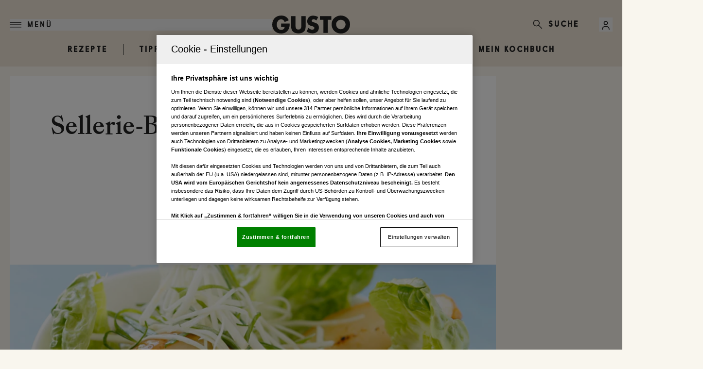

--- FILE ---
content_type: text/html; charset=utf-8
request_url: https://www.gusto.at/rezepte/sellerie-blauschimmelkaese-salat-mit-honigbirne
body_size: 23399
content:
<!DOCTYPE html><html lang="de" class="scroll-smooth bg-primary text-black"><head><meta charSet="utf-8"/><meta name="viewport" content="width=device-width"/><link rel="preload" href="/assets/logos/gusto-logo.svg" as="image" fetchpriority="high"/><title>Sellerie-Blauschimmelkäse-Salat mit Honigbirne • Rezept</title><meta name="description" content="Von der GUSTO-Redaktion für Sie getestet: Sellerie-Blauschimmelkäse-Salat mit Honigbirne. Gelingt immer! Zutaten, Tipps und Tricks."/><meta name="twitter:url" content="/rezepte/sellerie-blauschimmelkaese-salat-mit-honigbirne"/><meta name="twitter:title" content="Sellerie-Blauschimmelkäse-Salat mit Honigbirne • Rezept"/><meta name="twitter:description" content="Von der GUSTO-Redaktion für Sie getestet: Sellerie-Blauschimmelkäse-Salat mit Honigbirne. Gelingt immer! Zutaten, Tipps und Tricks."/><meta property="og:type" content="website"/><meta property="og:title" content="Sellerie-Blauschimmelkäse-Salat mit Honigbirne • Rezept"/><meta property="og:description" content="Von der GUSTO-Redaktion für Sie getestet: Sellerie-Blauschimmelkäse-Salat mit Honigbirne. Gelingt immer! Zutaten, Tipps und Tricks."/><meta property="og:site_name" content="GUSTO"/><meta property="og:url" content="/rezepte/sellerie-blauschimmelkaese-salat-mit-honigbirne"/><meta property="og:image" content="https://files.fairu.app/9f4ff5b8-0e5f-47ea-9d97-2cab606693d1/Sellerie-Blauschimmelk%C3%A4se-Salat+mit+Honigbirne.jpg?width=1200&amp;height=630&amp;format=jpg"/><meta name="robots" content="index,follow,max-image-preview:large"/><meta name="application-name" content="GUSTO"/><meta name="apple-mobile-web-app-capable" content="yes"/><meta name="apple-mobile-web-app-status-bar-style" content="default"/><meta name="apple-mobile-web-app-title" content="GUSTO"/><meta name="format-detection" content="telephone=no"/><meta name="mobile-web-app-capable" content="yes"/><meta name="theme-color" content="#F9F6EE"/><link rel="shortcut icon" type="image/x-icon" href="/favicons/gusto_favicon_32x32.png"/><link rel="manifest" href="/manifest.json"/><link rel="apple-touch-icon" href="/favicons/gusto_favicon_180x180.png"/><link rel="apple-touch-icon" sizes="76x76" href="/favicons/gusto_favicon_76x76.png"/><link rel="apple-touch-icon" sizes="120x120" href="/favicons/gusto_favicon_120x120.png"/><link rel="apple-touch-icon" sizes="152x152" href="/favicons/gusto_favicon_152x152.png"/><link rel="preconnect" href="https://mw.vgn.at"/><link rel="preconnect" href="https://imgproxy.vgn.at"/><link rel="preconnect" href="https://img.vgn.at"/><meta name="authors" content=""/><meta name="AssetId" content="9f4ff5b7-ca54-49b1-bb89-560ebec3a20d"/><meta property="article:published_time" content="2015-06-20 01:17:40"/><meta property="article:creation_time" content="2015-06-20 01:17:40"/><link rel="preload" as="image" imageSrcSet="https://files.fairu.app/9f4ff5b8-0e5f-47ea-9d97-2cab606693d1/Sellerie-Blauschimmelk%C3%A4se-Salat+mit+Honigbirne.jpg?width=479&amp;height=331&amp;quality=90 479w, https://files.fairu.app/9f4ff5b8-0e5f-47ea-9d97-2cab606693d1/Sellerie-Blauschimmelk%C3%A4se-Salat+mit+Honigbirne.jpg?width=768&amp;height=531&amp;quality=90 768w, https://files.fairu.app/9f4ff5b8-0e5f-47ea-9d97-2cab606693d1/Sellerie-Blauschimmelk%C3%A4se-Salat+mit+Honigbirne.jpg?width=992&amp;height=686&amp;quality=90 992w, https://files.fairu.app/9f4ff5b8-0e5f-47ea-9d97-2cab606693d1/Sellerie-Blauschimmelk%C3%A4se-Salat+mit+Honigbirne.jpg?width=1280&amp;height=885&amp;quality=90 1280w, https://files.fairu.app/9f4ff5b8-0e5f-47ea-9d97-2cab606693d1/Sellerie-Blauschimmelk%C3%A4se-Salat+mit+Honigbirne.jpg?width=1920&amp;height=1327&amp;quality=90 1920w, https://files.fairu.app/9f4ff5b8-0e5f-47ea-9d97-2cab606693d1/Sellerie-Blauschimmelk%C3%A4se-Salat+mit+Honigbirne.jpg?width=2560&amp;height=1769&amp;quality=90 2560w" imageSizes="(min-width: 1020px) 820px, 100vw" fetchpriority="high"/><meta name="next-head-count" content="36"/><link rel="preload" href="/fonts/fontsSubset/source-serif-4/source-serif-4-bold-reduced.woff2" as="font" crossorigin="" type="font/woff2"/><link rel="preload" href="/fonts/fontsSubset/source-serif-4/source-serif-4-semibold-reduced.woff2" as="font" crossorigin="" type="font/woff2"/><link rel="preload" href="/fonts/fontsSubset/source-serif-4/source-serif-4-regular-reduced.woff2" as="font" crossorigin="" type="font/woff2"/><link rel="preload" href="/fonts/fontsSubset/source-serif-4/source-serif-4-italic-reduced.woff2" as="font" crossorigin="" type="font/woff2"/><link rel="preload" href="/fonts/fontsSubset/source-serif-4/source-serif-4-semibolditalic-reduced.woff2" as="font" crossorigin="" type="font/woff2"/><link rel="preload" href="/fonts/fontsSubset/sunlight-condensed-semi/sunlight-condensed-semi-bold-reduced.woff2" as="font" crossorigin="" type="font/woff2"/><link rel="preload" href="/fonts/fontsSubset/sawtoncircular/sawtoncircular-medium-webfont-reduced.woff2" as="font" crossorigin="" type="font/woff2"/><link data-next-font="size-adjust" rel="preconnect" href="/" crossorigin="anonymous"/><link rel="preload" href="/_next/static/css/d72c9c1394f4ce46.css" as="style"/><link rel="stylesheet" href="/_next/static/css/d72c9c1394f4ce46.css" data-n-g=""/><noscript data-n-css=""></noscript><script defer="" nomodule="" src="/_next/static/chunks/polyfills-42372ed130431b0a.js"></script><script defer="" src="/_next/static/chunks/5c0b189e-7c2178f630ab53de.js"></script><script defer="" src="/_next/static/chunks/7170-ea72882da8a3a938.js"></script><script defer="" src="/_next/static/chunks/3609-f1caa312ca3c3312.js"></script><script defer="" src="/_next/static/chunks/4641-fe69fc4a1c8aebb2.js"></script><script defer="" src="/_next/static/chunks/7883-b09eb82895d2cd90.js"></script><script defer="" src="/_next/static/chunks/3482-2c51f44a2bc206c8.js"></script><script defer="" src="/_next/static/chunks/6417-4d6a61b0c15eae95.js"></script><script defer="" src="/_next/static/chunks/3181.26860311548cdcdb.js"></script><script defer="" src="/_next/static/chunks/3673.abc5647afc781171.js"></script><script src="/_next/static/chunks/webpack-a7febb5d87f1d5bb.js" defer=""></script><script src="/_next/static/chunks/framework-945b357d4a851f4b.js" defer=""></script><script src="/_next/static/chunks/main-ceb8ee75f2a8d1a0.js" defer=""></script><script src="/_next/static/chunks/pages/_app-5f075edac2e87c7c.js" defer=""></script><script src="/_next/static/chunks/1664-097cf1773184f113.js" defer=""></script><script src="/_next/static/chunks/6037-90f716581544601a.js" defer=""></script><script src="/_next/static/chunks/8165-71e181022d85c3f8.js" defer=""></script><script src="/_next/static/chunks/109-95db935b0bff2da8.js" defer=""></script><script src="/_next/static/chunks/8250-dc4cfe4058b10323.js" defer=""></script><script src="/_next/static/chunks/18-cda3ce1b460d03ec.js" defer=""></script><script src="/_next/static/chunks/5474-156d364a519d413c.js" defer=""></script><script src="/_next/static/chunks/4284-77d3ed5c6745eb9d.js" defer=""></script><script src="/_next/static/chunks/5458-016c24cf3dc4e48a.js" defer=""></script><script src="/_next/static/chunks/pages/rezepte/%5Bslug%5D-2488e956f6691107.js" defer=""></script><script src="/_next/static/lsF1nM1tehT-d2_PY_lJS/_buildManifest.js" defer=""></script><script src="/_next/static/lsF1nM1tehT-d2_PY_lJS/_ssgManifest.js" defer=""></script></head><body class="!overflow-x-hidden"><div id="__next"><script id="adDefend"></script><div role="presentation" class="fixed inset-0 z-20 pointer-events-none transition-opacity duration-300 opacity-0"><div role="status" class="place-items-center w-full h-full text-black bg-primary min-h-0 grid"><svg class="origin-center animate-spin" width="24px" height="24px" viewBox="0 0 24 24" fill="none" xmlns="http://www.w3.org/2000/svg" data-testid="iconSpinner-01"><g><path d="M23 12C23 13.9561 22.4784 15.8768 21.4889 17.5642C20.4995 19.2516 19.078 20.6446 17.3709 21.5997C15.6638 22.5547 13.733 23.0374 11.7773 22.9977C9.82158 22.9581 7.91183 22.3978 6.24483 21.3743C4.57783 20.3509 3.21389 18.9015 2.29356 17.1754C1.37324 15.4494 0.929823 13.5091 1.00902 11.5546C1.08822 9.60015 1.68716 7.70214 2.74413 6.0562C3.80109 4.41026 5.27784 3.07594 7.02218 2.19076" stroke="currentColor" stroke-width="2"></path></g></svg></div></div><link rel="preconnect" href="https://cdn.cookielaw.org"/><link rel="preconnect" href="https://geolocation.onetrust.com"/><link rel="preconnect" href="https://www.googletagmanager.com/"/><noscript><iframe title="gtm-noscript" src="https://www.googletagmanager.com//ns.html?id=GTM-MV5S5QF" height="0" width="0" style="display:none;visibility:hidden"></iframe></noscript><link rel="preconnect" href="https://imagesrv.adition.com"/><div class="bg-primary"><header class="inset-x-0 sticky transition-all duration-200 top-0 left-0 right-0 z-50 bg-secondary-light"><div class="items-center justify-between py-2.5 px-5 grid grid-cols-[1fr,auto,1fr] z-50 relative 3xl:max-w-none max-w-page-default md:pt-8"><div><div class="flex justify-start"><button class="flex items-center p-0 font-medium w-full h-full justify-start label-lg text-black" aria-label="Suche"><svg width="24" height="11" class="w-6 h-6 text-current" viewBox="0 0 24 11" fill="currentColor" xmlns="http://www.w3.org/2000/svg"><path d="M0 0H24V1.375H0V0Z" fill="currentColor"></path><path d="M0 4.8125H24V6.1875H0V4.8125Z" fill="currentColor"></path><path d="M0 9.625H24V11H0V9.625Z" fill="currentColor"></path></svg><span class="text-current uppercase pl-3 hidden md:inline-block">Menü</span></button></div></div><a href="/" class="" title=""><div class="relative w-full h-full overflow-hidden"><img alt="Gusto Logo" draggable="false" loading="lazy" width="160" height="35" decoding="async" data-nimg="1" class="h-full object-contain" style="color:transparent;scale:1;object-position:50% 50%;transform-origin:50% 50%;background-size:cover;background-position:50% 50%;background-repeat:no-repeat;background-image:url(&quot;[data-uri]&quot;)" srcSet="/assets/logos/gusto-logo.svg?w=256&amp;q=90 1x, /assets/logos/gusto-logo.svg?w=384&amp;q=90 2x" src="/assets/logos/gusto-logo.svg?w=384&amp;q=90"/></div></a><div class="flex w-full items-center justify-end text-black"><a href="/suche" class="hidden justify-end items-center md:flex" title=""><svg width="20" height="21" viewBox="0 0 20 21" fill="none" xmlns="http://www.w3.org/2000/svg" class="size-5" data-testid="search-icon"><g><path d="M7.23999 14.9C3.35999 14.9 0.23999 11.78 0.23999 7.93998C0.23999 4.09998 3.35999 0.97998 7.19999 0.97998C11.04 0.97998 14.16 4.09998 14.16 7.93998C14.2 11.78 11.08 14.9 7.23999 14.9ZM7.23999 2.49998C4.23999 2.49998 1.79999 4.93998 1.79999 7.93998C1.79999 10.94 4.23999 13.38 7.23999 13.38C10.24 13.38 12.64 10.9 12.64 7.93998C12.64 4.97998 10.2 2.49998 7.23999 2.49998Z" fill="currentColor"></path><path d="M18.84 20.2999C18.64 20.2999 18.44 20.2199 18.28 20.0599L11.04 12.8599C10.72 12.5399 10.72 12.0599 11.04 11.7799C11.36 11.4999 11.84 11.4599 12.12 11.7799L19.36 19.0199C19.68 19.3399 19.68 19.8199 19.36 20.0999C19.24 20.2199 19.04 20.2999 18.84 20.2999Z" fill="currentColor"></path></g></svg><span class="label-lg hidden pl-3 md:inline-block">Suche</span></a><div class="ml-5 hidden h-7 w-px bg-current md:block"></div><div class="group relative inline-block outline-none"><button type="button" aria-haspopup="menu" aria-label="Anmelde-Menü öffnen" id="profile-menu-button" class="ml-2 md:ml-5"><svg class="flex-shrink-0 inline-block w-7 h-7 text-black" width="24" height="24" viewBox="0 0 24 24" fill="none" xmlns="http://www.w3.org/2000/svg"><circle cx="12" cy="9" r="3" stroke="currentColor" stroke-width="1.5"></circle><path d="M17.9691 20C17.81 17.1085 16.9247 15 11.9999 15C7.07521 15 6.18991 17.1085 6.03076 20" stroke="currentColor" stroke-width="1.5" stroke-linecap="round"></path></svg></button><div tabindex="0" class="invisible absolute bottom-auto end-0 top-full z-10 origin-top scale-95 pt-2 opacity-0 transition duration-100 ease-out group-hover:visible group-hover:scale-100 group-hover:opacity-100"><div class="mt-0.5 w-full overflow-hidden border border-black bg-white px-3 py-2 text-black md:w-60"><svg class="origin-center animate-spin mx-auto" width="24px" height="24px" viewBox="0 0 24 24" fill="none" xmlns="http://www.w3.org/2000/svg" data-testid="iconSpinner-01"><g><path d="M23 12C23 13.9561 22.4784 15.8768 21.4889 17.5642C20.4995 19.2516 19.078 20.6446 17.3709 21.5997C15.6638 22.5547 13.733 23.0374 11.7773 22.9977C9.82158 22.9581 7.91183 22.3978 6.24483 21.3743C4.57783 20.3509 3.21389 18.9015 2.29356 17.1754C1.37324 15.4494 0.929823 13.5091 1.00902 11.5546C1.08822 9.60015 1.68716 7.70214 2.74413 6.0562C3.80109 4.41026 5.27784 3.07594 7.02218 2.19076" stroke="currentColor" stroke-width="2"></path></g></svg></div></div></div></div></div><div class="bg-none w-auto max-w-[1244px] 3xl:max-w-full absolute -top-0.5 -bottom-0.5 -left-0.5 -right-0.5 overflow-hidden hidden" aria-hidden="true"><div class="h-full bg-black header-progress" style="width:0%"></div></div></header><div class="relative w-full"><nav class="overflow-x-scroll w-full flex flex-nowrap items-center m-auto flex-shrink-0 relative border-inner gap-4 sm:overflow-x-scroll lg:overflow-visible pb-6 pt-3 bg-secondary-light justify-start" aria-label="Navigation"><ul class="flex flex-shrink-0 items-center max-w-page-default 3xl:m-auto min-w-full md:min-w-0 md:w-full justify-center m-0"><li class="select-none bg-transparent shadow-none label-lg uppercase group border-r last:border-none px-8"><a href="/suche" target="" rel="" class="group-hover:text-gray transition-colors duration-300 text-black" title="">Rezepte</a></li><li class="select-none bg-transparent shadow-none label-lg uppercase group border-r last:border-none px-8"><a href="/tipps" target="" rel="" class="group-hover:text-gray transition-colors duration-300 text-black" title="">Tipps &amp; Tricks</a></li><li class="select-none bg-transparent shadow-none label-lg uppercase group border-r last:border-none px-8"><a href="/neues" target="" rel="" class="group-hover:text-gray transition-colors duration-300 text-black" title="">Neues</a></li><li class="select-none bg-transparent shadow-none label-lg uppercase group border-r last:border-none px-8"><a href="/gewinnspiele" target="" rel="" class="group-hover:text-gray transition-colors duration-300 text-black" title="">Gewinnspiele</a></li><li class="select-none bg-transparent shadow-none label-lg uppercase group border-r last:border-none px-8"><a href="/ausgaben" target="" rel="" class="group-hover:text-gray transition-colors duration-300 text-black" title="">Magazin</a></li><li class="select-none bg-transparent shadow-none label-lg uppercase group border-r last:border-none px-8"><a href="/kochbuch" target="" rel="" class="group-hover:text-gray transition-colors duration-300 text-black" title="">Mein Kochbuch</a></li></ul></nav></div><div class="relative"><div class="bg-primary"><style>
          #header_mobile_cad:not(.ad-yoc) div, #header_mobile_cad:not(.ad-yoc) div iframe {
            max-width: 100% !important;
            z-index: 0 !important;
          }
          #header_mobile_cad:empty {
            margin: 0;
            padding: 0;
          }
        </style><section class="hidden lg:grid px-5 pb-5 place-items-center m-auto overflow-hidden w-[960px] relative text-center text-white" id="header_mobile_cad" title="Werbeplatz header_mobile_cad"><section class="pointer-events-none absolute top-[-300px] h-[400px] w-full lg:top-[-700px] lg:h-[1000px]" id="adition-tag-trigger-header_mobile_cad" title="Werbeplatz-Trigger header_mobile_cad"></section><div class="hidden size-full only-of-type:block"></div></section><style>
          #top_mobile:not(.ad-yoc) div, #top_mobile:not(.ad-yoc) div iframe {
            max-width: 100% !important;
            z-index: 0 !important;
          }
          #top_mobile:empty {
            margin: 0;
            padding: 0;
          }
        </style><section class="grid lg:hidden px-5 py-5 place-items-center overflow-hidden relative text-center text-white" id="top_mobile" title="Werbeplatz top_mobile"><section class="pointer-events-none absolute top-[-300px] h-[400px] w-full lg:top-[-700px] lg:h-[1000px]" id="adition-tag-trigger-top_mobile" title="Werbeplatz-Trigger top_mobile"></section><div class="hidden size-full only-of-type:block"></div></section></div><div class="sticky top-20 z-10 h-0 xl:grid xl:grid-cols-[minmax(auto,1280px),1fr] 3xl:grid-cols-[1fr,minmax(auto,1280px),1fr]"><div class="ml-4 hidden 3xl:block"><style>
          #Left1:not(.ad-yoc) div, #Left1:not(.ad-yoc) div iframe {
            position: relative !important;
            z-index: 0 !important;
          }
          #Left1:empty {
            margin: 0;
            padding: 0;
          }
        </style><section class="mt-5 z-10 top-20 hidden 3xl:block sticky max-w-[300px] h-fit ml-auto relative text-center text-white" id="Left1" title="Werbeplatz Left1"><section class="pointer-events-none absolute top-[-300px] h-[400px] w-full lg:top-[-700px] lg:h-[1000px]" id="adition-tag-trigger-Left1" title="Werbeplatz-Trigger Left1"></section><div class="hidden size-full only-of-type:block"></div></section></div><div class="pointer-events-none w-full"></div><div class="mr-4 max-h-fit"><style>
          #Right1:not(.ad-yoc) div, #Right1:not(.ad-yoc) div iframe {
            position: relative !important;
            z-index: 0 !important;
          }
          #Right1:empty {
            margin: 0;
            padding: 0;
          }
        </style><section class="mt-5 top-20 hidden 2xl:block sticky max-w-[300px] h-fit mr-auto relative text-center text-white" id="Right1" title="Werbeplatz Right1"><section class="pointer-events-none absolute top-[-300px] h-[400px] w-full lg:top-[-700px] lg:h-[1000px]" id="adition-tag-trigger-Right1" title="Werbeplatz-Trigger Right1"></section><div class="hidden size-full only-of-type:block"></div></section></div></div><main class="text-pretty"><div class="hidden print:block print:bg-white print:p-8"><div class="print:mb-6 print:flex print:items-start print:justify-between"><div class="print:flex print:items-center"><img alt="Gusto Logo" fetchpriority="high" width="160" height="35" decoding="async" data-nimg="1" class="print:block print:h-9 print:object-contain" style="color:transparent" src="/assets/logos/gusto-logo.svg"/></div><div class="print:text-right print:text-xs print:text-black"><div class="print:text-xs">www.gusto.at</div></div></div><div class="print:mb-4 print:border-b-2 print:border-black print:pb-2"><h1 class="print:text-xl print:font-bold">Sellerie-Blauschimmelkäse-Salat mit Honigbirne</h1><div class="print:mt-2 print:flex print:gap-8 print:text-xs"><span>⏱ <!-- -->25<!-- --> Min.</span><span>📊 <!-- -->leicht</span><span>🍽 <!-- -->4<!-- --> <!-- -->Portionen</span></div></div><div class="print:grid print:grid-cols-2 print:gap-8"><div><div class="print:mb-4"><figure role="group" class="relative"><div class=""><div class="relative"><div class="relative w-full h-full overflow-hidden"><img alt="" title="" draggable="false" fetchpriority="high" width="1230" height="850" decoding="async" data-nimg="1" class="h-full object-contain cursor-pointer" style="color:transparent;scale:1;object-position:50% 50%;transform-origin:50% 50%;object-fit:cover;background-size:cover;background-position:50% 50%;background-repeat:no-repeat;background-image:url(&quot;[data-uri]&quot;)" sizes="(min-width: 1020px) 820px, 100vw" srcSet="https://files.fairu.app/9f4ff5b8-0e5f-47ea-9d97-2cab606693d1/Sellerie-Blauschimmelk%C3%A4se-Salat+mit+Honigbirne.jpg?width=479&amp;height=331&amp;quality=90 479w, https://files.fairu.app/9f4ff5b8-0e5f-47ea-9d97-2cab606693d1/Sellerie-Blauschimmelk%C3%A4se-Salat+mit+Honigbirne.jpg?width=768&amp;height=531&amp;quality=90 768w, https://files.fairu.app/9f4ff5b8-0e5f-47ea-9d97-2cab606693d1/Sellerie-Blauschimmelk%C3%A4se-Salat+mit+Honigbirne.jpg?width=992&amp;height=686&amp;quality=90 992w, https://files.fairu.app/9f4ff5b8-0e5f-47ea-9d97-2cab606693d1/Sellerie-Blauschimmelk%C3%A4se-Salat+mit+Honigbirne.jpg?width=1280&amp;height=885&amp;quality=90 1280w, https://files.fairu.app/9f4ff5b8-0e5f-47ea-9d97-2cab606693d1/Sellerie-Blauschimmelk%C3%A4se-Salat+mit+Honigbirne.jpg?width=1920&amp;height=1327&amp;quality=90 1920w, https://files.fairu.app/9f4ff5b8-0e5f-47ea-9d97-2cab606693d1/Sellerie-Blauschimmelk%C3%A4se-Salat+mit+Honigbirne.jpg?width=2560&amp;height=1769&amp;quality=90 2560w" src="https://files.fairu.app/9f4ff5b8-0e5f-47ea-9d97-2cab606693d1/Sellerie-Blauschimmelk%C3%A4se-Salat+mit+Honigbirne.jpg?width=2560&amp;height=1769&amp;quality=90"/></div></div><figcaption class="hidden"></figcaption></div></figure></div><h2 class="print:mb-3 print:text-base print:font-bold">Zutaten</h2><div class="print:mb-4"><h3 class="print:mb-1 print:text-xs print:font-semibold">Zutaten</h3><ul class="print:list-none print:pl-0"><li class="print:mb-0.5 print:text-xs"><strong>2</strong><span> <!-- -->Stk.</span><span> <!-- -->Birne</span></li><li class="print:mb-0.5 print:text-xs"><strong>1</strong><span> <!-- -->EL</span><span> <!-- -->Butter</span></li><li class="print:mb-0.5 print:text-xs"><strong>3</strong><span> <!-- -->EL</span><span> <!-- -->Honig</span></li><li class="print:mb-0.5 print:text-xs"><strong>200</strong><span> <!-- -->g</span><span> <!-- -->Blauschimmelkäse</span></li><li class="print:mb-0.5 print:text-xs"><strong>200</strong><span> <!-- -->g</span><span> <!-- -->Knollensellerie</span></li><li class="print:mb-0.5 print:text-xs"><strong>4</strong><span> <!-- -->EL</span><span> <!-- -->Sauerrahm</span></li><li class="print:mb-0.5 print:text-xs"><strong>2</strong><span> <!-- -->EL</span><span> <!-- -->Zitronensaft</span></li><li class="print:mb-0.5 print:text-xs"><strong>150</strong><span> <!-- -->g</span><span> <!-- -->Stangensellerie</span></li><li class="print:mb-0.5 print:text-xs"><strong>50</strong><span> <!-- -->g</span><span> <!-- -->Walnüsse</span></li><li class="print:mb-0.5 print:text-xs"><strong>250</strong><span> <!-- -->g</span><span> <!-- -->Kopfsalatblätter</span></li><li class="print:mb-0.5 print:text-xs"><strong></strong><span> </span><span> <!-- -->Salz</span></li><li class="print:mb-0.5 print:text-xs"><strong></strong><span> </span><span> <!-- -->Pfeffer</span></li><li class="print:mb-0.5 print:text-xs"><strong></strong><span> </span><span> <!-- -->Öl</span></li></ul></div></div><div><h2 class="print:mb-3 print:text-base print:font-bold">Zubereitung</h2><div class="print:text-xs"><div class="print:mb-3"><h3 class="print:mb-1 print:mt-2 print:text-xs print:font-semibold">Zubereitung</h3><div class="print:mb-2 print:pl-0">Von den Birnen das Kerngehäuse entfernen, Birnen in 3 cm breite Spalten schneiden, in einer Pfanne mit Butter und Honig braten (ca. 4 Minuten) und salzen.</div></div><div class="print:mb-3"><div class="print:mb-2 print:pl-0">Blauschimmelkäse in Stücke schneiden. Knollen­sellerie schälen, drei Viertel davon in große Würfel, Rest in feine Streifen schneiden. Selleriewürfel in Salzwasser weich kochen. Sauerrahm mit Zitronensaft vermischen, mit Salz und Pfeffer abschmecken und mit den Selleriewürfeln vermengen.</div></div><div class="print:mb-3"><div class="print:mb-2 print:pl-0">Selleriestangen schälen, in 1 cm große Stücke, Blätter in feine Streifen schneiden. Nüsse in einer Pfanne mit etwas Öl rösten, auskühlen lassen und fein hacken.</div></div><div class="print:mb-3"><div class="print:mb-2 print:pl-0">Blattsalat zerteilen, waschen, trockenschleudern und in Schalen verteilen. Birnen, Käse, Selleriestücke und Nüsse darauf geben, mit Selleriestreifen garnieren.</div></div></div></div></div><div class="print:mt-8 print:border-t print:pt-3 print:text-center print:text-xs print:text-black"><span class="print:text-xs">© GUSTO.at</span></div></div><div class="print:hidden"><link rel="preconnect" href="https://script-at.iocnt.net"/><link rel="preconnect" href="https://data-8d9711db79.gusto.at"/><link rel="preload" href="https://data-8d9711db79.gusto.at/iomm/latest/manager/base/es6/bundle.js" as="script" id="IOMmBundle" crossorigin=""/><link rel="preload" href="https://data-8d9711db79.gusto.at/iomm/latest/bootstrap/loader.js" as="script" crossorigin=""/><div class="relative"><div class="mx-5 max-w-content-default bg-white 3xl:mx-auto"><div class="grid w-full min-w-0 max-w-content-default border-b border-gray-light"><div class="py-12 sm:px-10 md:pb-12 md:pt-16"><div class="relative"><h1 class="heading-1 pb-4 text-center text-3xl leading-normal md:text-5xl md:leading-normal">Sellerie-Blauschimmelkäse-Salat mit Honigbirne</h1></div><div class="justify-center gap-y-4 text-white min-h-16 py-3.5 items-center content-center flex flex-wrap overflow-hidden gap-x-4 px-0"><div class="flex gap-2 items-center"><div class="grid md:flex flex-col gap-x-2 items-center content-center justify-center"><div class="label-sm md:leading-7 text-black">Gesamt</div><div class="flex gap-1 text-black items-center justify-center"><svg class="w-4 h-4" width="17" height="16" viewBox="0 0 17 16" fill="none" xmlns="http://www.w3.org/2000/svg"><path d="M8.5 14.667C11.8137 14.667 14.5 11.9807 14.5 8.66699C14.5 5.35328 11.8137 2.66699 8.5 2.66699C5.18629 2.66699 2.5 5.35328 2.5 8.66699C2.5 11.9807 5.18629 14.667 8.5 14.667Z" stroke="#232323"></path><path d="M8.49967 6.00065V8.66732L10.1663 10.334M2.83301 3.00065L5.49967 1.33398M14.1663 3.00065L11.4997 1.33398" stroke="#232323" stroke-linecap="round" stroke-linejoin="round"></path></svg><div class=""><span class="body-sm md:leading-7">25 Min.</span></div></div></div></div><div class="flex gap-2 items-center"><div class="grid md:flex flex-col gap-x-2 items-center content-center justify-center"><div class="label-sm md:leading-7 text-black">Schwierigkeit</div><div class="flex gap-1 text-black items-center justify-center"><svg class="w-4 h-4" width="17" height="16" viewBox="0 0 17 16" fill="none" xmlns="http://www.w3.org/2000/svg"><rect x="12" y="2.5" width="3" height="10" fill="transparent" stroke="#232323"></rect><rect x="7" y="5.5" width="3" height="7" fill="transparent" stroke="#232323"></rect><rect x="2" y="8.5" width="3" height="4" fill="#232323" stroke="#232323"></rect></svg><div class=""><span class="body-sm md:leading-7">leicht</span></div></div></div></div></div><div class="flex justify-center print:hidden"><button class="flex size-8 items-center justify-center border border-black transition-colors duration-200 hover:bg-primary disabled:opacity-50" title="Zu Favoriten hinzufügen" aria-label="Zu Favoriten hinzufügen"><svg class="transition-colors duration-200" width="16" height="17" viewBox="0 0 16 17" fill="none" xmlns="http://www.w3.org/2000/svg"><path d="M2.5 2L13.5 2V14.4461L8.37952 10.2644C8.15866 10.084 7.84134 10.084 7.62048 10.2644L2.5 14.4461V2Z" fill="white" stroke="#232323"></path></svg></button><button class="mx-2 flex size-8 items-center justify-center border border-black hover:bg-primary" title="Rezept drucken" aria-label="Rezept drucken"><svg width="16" height="17" viewBox="0 0 16 17" fill="none" xmlns="http://www.w3.org/2000/svg"><path d="M3.8 12.14C3.8 11.3559 3.8 10.9639 3.95259 10.6644C4.08681 10.401 4.30099 10.1868 4.56441 10.0526C4.86389 9.9 5.25593 9.9 6.04 9.9H9.96C10.7441 9.9 11.1361 9.9 11.4356 10.0526C11.699 10.1868 11.9132 10.401 12.0474 10.6644C12.2 10.9639 12.2 11.3559 12.2 12.14V13.26C12.2 14.0441 12.2 14.4361 12.0474 14.7356C11.9132 14.999 11.699 15.2132 11.4356 15.3474C11.1361 15.5 10.7441 15.5 9.96 15.5H6.04C5.25593 15.5 4.86389 15.5 4.56441 15.3474C4.30099 15.2132 4.08681 14.999 3.95259 14.7356C3.8 14.4361 3.8 14.0441 3.8 13.26V12.14Z" fill="white"></path><path d="M12.2 5V3.74C12.2 2.95593 12.2 2.56389 12.0474 2.26441C11.9132 2.00099 11.699 1.78681 11.4356 1.65259C11.1361 1.5 10.7441 1.5 9.96 1.5H6.04C5.25593 1.5 4.86389 1.5 4.56441 1.65259C4.30099 1.78681 4.08681 2.00099 3.95259 2.26441C3.8 2.56389 3.8 2.95593 3.8 3.74V5M3.8 12.7C3.14902 12.7 2.82353 12.7 2.55648 12.6284C1.83179 12.4343 1.26574 11.8682 1.07156 11.1435C1 10.8765 1 10.551 1 9.9V8.36C1 7.18389 1 6.59583 1.22889 6.14662C1.43022 5.75148 1.75148 5.43022 2.14662 5.22889C2.59583 5 3.18389 5 4.36 5H11.64C12.8161 5 13.4042 5 13.8534 5.22889C14.2485 5.43022 14.5698 5.75148 14.7711 6.14662C15 6.59583 15 7.18389 15 8.36V9.9C15 10.551 15 10.8765 14.9284 11.1435C14.7343 11.8682 14.1682 12.4343 13.4435 12.6284C13.1765 12.7 12.851 12.7 12.2 12.7M10.1 7.45H12.2M6.04 15.5H9.96C10.7441 15.5 11.1361 15.5 11.4356 15.3474C11.699 15.2132 11.9132 14.999 12.0474 14.7356C12.2 14.4361 12.2 14.0441 12.2 13.26V12.14C12.2 11.3559 12.2 10.9639 12.0474 10.6644C11.9132 10.401 11.699 10.1868 11.4356 10.0526C11.1361 9.9 10.7441 9.9 9.96 9.9H6.04C5.25593 9.9 4.86389 9.9 4.56441 10.0526C4.30099 10.1868 4.08681 10.401 3.95259 10.6644C3.8 10.9639 3.8 11.3559 3.8 12.14V13.26C3.8 14.0441 3.8 14.4361 3.95259 14.7356C4.08681 14.999 4.30099 15.2132 4.56441 15.3474C4.86389 15.5 5.25593 15.5 6.04 15.5Z" stroke="black" stroke-linecap="round" stroke-linejoin="round"></path></svg></button><button class="flex size-8 items-center justify-center border border-black hover:bg-primary" aria-label="Rezept teilen"><svg width="16" height="17" viewBox="0 0 16 17" fill="none" xmlns="http://www.w3.org/2000/svg"><g clip-path="url(#clip0_913_8244)"><path d="M14.6619 8.9332C14.8493 8.78396 14.9431 8.70935 14.9774 8.62055C15.0075 8.54262 15.0075 8.45738 14.9774 8.37944C14.9431 8.29065 14.8493 8.21604 14.6619 8.0668L8.15725 2.88859C7.83456 2.6317 7.67321 2.50326 7.53661 2.50011C7.41789 2.49737 7.3045 2.54582 7.22947 2.63131C7.14315 2.72969 7.14314 2.92705 7.14314 3.32179V6.38512C5.50394 6.65147 4.00369 7.42291 2.88879 8.58121C1.67331 9.84402 1.00095 11.4782 1 13.1721V13.6086C1.80578 12.707 2.81185 11.9779 3.94929 11.4711C4.95211 11.0243 6.03616 10.7596 7.14314 10.6899V13.6782C7.14314 14.0729 7.14315 14.2703 7.22947 14.3687C7.3045 14.4542 7.41789 14.5026 7.53661 14.4999C7.67321 14.4967 7.83456 14.3683 8.15725 14.1114L14.6619 8.9332Z" fill="white" stroke="black" stroke-linecap="round" stroke-linejoin="round"></path></g><defs><clipPath id="clip0_913_8244"><rect width="16" height="16" fill="white" transform="translate(0 0.5)"></rect></clipPath></defs></svg></button></div></div><figure class="relative aspect-video w-full" aria-labelledby="cover-image-label"><figure role="group" class="relative object-contain w-full h-full"><div class=""><div class="relative"><div class="relative w-full h-full overflow-hidden"><img alt="Artikelbild" title="&amp;copy; GUSTO / Theresa Schrems" draggable="false" fetchpriority="high" width="1230" height="850" decoding="async" data-nimg="1" class="h-full object-contain cursor-pointer" style="color:transparent;scale:1;object-position:50% 50%;transform-origin:50% 50%;object-fit:cover;background-size:cover;background-position:50% 50%;background-repeat:no-repeat;background-image:url(&quot;[data-uri]&quot;)" sizes="(min-width: 1020px) 820px, 100vw" srcSet="https://files.fairu.app/9f4ff5b8-0e5f-47ea-9d97-2cab606693d1/Sellerie-Blauschimmelk%C3%A4se-Salat+mit+Honigbirne.jpg?width=479&amp;height=331&amp;quality=90 479w, https://files.fairu.app/9f4ff5b8-0e5f-47ea-9d97-2cab606693d1/Sellerie-Blauschimmelk%C3%A4se-Salat+mit+Honigbirne.jpg?width=768&amp;height=531&amp;quality=90 768w, https://files.fairu.app/9f4ff5b8-0e5f-47ea-9d97-2cab606693d1/Sellerie-Blauschimmelk%C3%A4se-Salat+mit+Honigbirne.jpg?width=992&amp;height=686&amp;quality=90 992w, https://files.fairu.app/9f4ff5b8-0e5f-47ea-9d97-2cab606693d1/Sellerie-Blauschimmelk%C3%A4se-Salat+mit+Honigbirne.jpg?width=1280&amp;height=885&amp;quality=90 1280w, https://files.fairu.app/9f4ff5b8-0e5f-47ea-9d97-2cab606693d1/Sellerie-Blauschimmelk%C3%A4se-Salat+mit+Honigbirne.jpg?width=1920&amp;height=1327&amp;quality=90 1920w, https://files.fairu.app/9f4ff5b8-0e5f-47ea-9d97-2cab606693d1/Sellerie-Blauschimmelk%C3%A4se-Salat+mit+Honigbirne.jpg?width=2560&amp;height=1769&amp;quality=90 2560w" src="https://files.fairu.app/9f4ff5b8-0e5f-47ea-9d97-2cab606693d1/Sellerie-Blauschimmelk%C3%A4se-Salat+mit+Honigbirne.jpg?width=2560&amp;height=1769&amp;quality=90"/></div></div><figcaption class="prose w-full px-3 py-2 max-w-full"><span class=""> © <span>GUSTO / Theresa Schrems</span></span></figcaption></div></figure></figure></div></div><div class="relative mx-5 max-w-content-default bg-white px-8 md:px-16 3xl:mx-auto"><div id="cover-image-label" class="pt-1 text-right"><span class="mx-1 text-xs text-black/70">©</span><span class="prose-mobile-xs inline text-black/70 md:prose-xs [&amp;&gt;p]:inline">GUSTO / Theresa Schrems</span></div><div class="pointer-events-none absolute inset-0 mt-4 grid max-w-content-default justify-center 3xl:mx-auto"><div class="pointer-events-auto sticky bottom-0 top-[85vh] z-10 -mb-10 flex h-16 w-80 items-center justify-between border border-black bg-white p-2 font-special-alternative print:hidden"><a href="#ingredients" draggable="false" class="label-base flex h-full flex-1 cursor-pointer items-center justify-center bg-primary text-black">Zutaten</a><a href="#preparation" draggable="false" class="label-base flex h-full flex-1 cursor-pointer items-center justify-center text-black/70">Zubereitung</a></div></div><style>
          #Cad1:not(.ad-yoc) div, #Cad1:not(.ad-yoc) div iframe {
            max-width: 100% !important;
            z-index: 0 !important;
          }
          #Cad1:empty {
            margin: 0;
            padding: 0;
          }
        </style><section class="my-5 hidden md:grid place-items-center relative text-center text-white" id="Cad1" title="Werbeplatz Cad1"><section class="pointer-events-none absolute top-[-300px] h-[400px] w-full lg:top-[-700px] lg:h-[1000px]" id="adition-tag-trigger-Cad1" title="Werbeplatz-Trigger Cad1"></section><div class="hidden size-full only-of-type:block"></div></section><style>
          #cad_mobile_1:not(.ad-yoc) div, #cad_mobile_1:not(.ad-yoc) div iframe {
            max-width: 100% !important;
            z-index: 0 !important;
          }
          #cad_mobile_1:empty {
            margin: 0;
            padding: 0;
          }
        </style><section class="my-5 grid place-items-center md:hidden relative text-center text-white" id="cad_mobile_1" title="Werbeplatz cad_mobile_1"><section class="pointer-events-none absolute top-[-300px] h-[400px] w-full lg:top-[-700px] lg:h-[1000px]" id="adition-tag-trigger-cad_mobile_1" title="Werbeplatz-Trigger cad_mobile_1"></section><div class="hidden size-full only-of-type:block"></div></section><div class="m-auto w-full min-w-0 max-w-content-default pt-16"><section id="ingredients" class="mb-0 scroll-mt-[12vh]"><div class="flex justify-between border-b py-1"><h2 class="heading-2 mb-0 py-1">Zutaten</h2><div class="body-sm flex select-none items-center px-2 pl-3"><button class="relative size-4 rounded-full border border-black" aria-label="Portionenanzahl verringern"><svg class="w-3 h-3 stroke-black stroke-2 absolute top-1/2 left-1/2 -translate-x-1/2 -translate-y-1/2" width="18" height="18" viewBox="0 0 18 18" fill="none" xmlns="http://www.w3.org/2000/svg"><line x1="3" y1="8.5" x2="15" y2="8.5"></line></svg></button><span class="inline-block min-w-7 text-center">4</span><button class="relative size-4 rounded-full border border-black" aria-label="Portionenanzahl erhöhen"><svg class="w-3 h-3 stroke-current stroke-2 absolute top-1/2 left-1/2 -translate-x-1/2 -translate-y-1/2" width="18" height="18" viewBox="0 0 18 18" fill="none" xmlns="http://www.w3.org/2000/svg"><line x1="3" y1="8.5" x2="15" y2="8.5"></line><line x1="9.5" y1="3" x2="9.5" y2="15"></line></svg></button><span class="pl-1">Portionen</span></div></div><div class=""><div class="mt-6"><table class="text-left min-w-full table-auto mb-8"><tbody class=""><tr><td class="border-t border-gray-light py-2 body-base w-1/2">2<!-- --> <!-- -->Stk.</td><td class="border-t border-gray-light py-2 body-base w-1/2">Birnen</td></tr><tr><td class="border-t border-gray-light py-2 body-base w-1/2">1<!-- --> <!-- -->EL</td><td class="border-t border-gray-light py-2 body-base w-1/2">Butter</td></tr><tr><td class="border-t border-gray-light py-2 body-base w-1/2">3<!-- --> <!-- -->EL</td><td class="border-t border-gray-light py-2 body-base w-1/2">Honig</td></tr><tr><td class="border-t border-gray-light py-2 body-base w-1/2">200<!-- --> <!-- -->g</td><td class="border-t border-gray-light py-2 body-base w-1/2">Blauschimmelkäse</td></tr><tr><td class="border-t border-gray-light py-2 body-base w-1/2">200<!-- --> <!-- -->g</td><td class="border-t border-gray-light py-2 body-base w-1/2">Knollensellerie</td></tr><tr><td class="border-t border-gray-light py-2 body-base w-1/2">4<!-- --> <!-- -->EL</td><td class="border-t border-gray-light py-2 body-base w-1/2">Sauerrahm</td></tr><tr><td class="border-t border-gray-light py-2 body-base w-1/2">2<!-- --> <!-- -->EL</td><td class="border-t border-gray-light py-2 body-base w-1/2">Zitronensaft</td></tr><tr><td class="border-t border-gray-light py-2 body-base w-1/2">150<!-- --> <!-- -->g</td><td class="border-t border-gray-light py-2 body-base w-1/2">Stangensellerie</td></tr><tr><td class="border-t border-gray-light py-2 body-base w-1/2">50<!-- --> <!-- -->g</td><td class="border-t border-gray-light py-2 body-base w-1/2">Walnüsse</td></tr><tr><td class="border-t border-gray-light py-2 body-base w-1/2">250<!-- --> <!-- -->g</td><td class="border-t border-gray-light py-2 body-base w-1/2">Kopfsalatblätter</td></tr><tr><td class="border-t border-gray-light py-2 body-base w-1/2"> </td><td class="border-t border-gray-light py-2 body-base w-1/2">Salz</td></tr><tr><td class="border-t border-gray-light py-2 body-base w-1/2"> </td><td class="border-t border-gray-light py-2 body-base w-1/2">Pfeffer</td></tr><tr><td class="border-t border-gray-light py-2 body-base w-1/2"> </td><td class="border-t border-gray-light py-2 body-base w-1/2">Öl</td></tr></tbody></table></div></div></section><section id="preparation" class="scroll-mt-[12vh]"><h2 class="heading-2 mb-0 border-b py-1 pt-8">Zubereitung</h2><div class="mt-6 group/step" id="step1"><h3 class="heading-3 mb-2"></h3><div class="grid grid-cols-[auto,1fr] gap-3 mt-6 pb-6 border-b border-gray-light group-last/step:border-none"><div class="whitespace-nowrap min-w-min label-base mt-1">1<!-- -->/<!-- -->4</div><p class="prose prose-article-mobile-lg md:prose-article-lg min-w-0">Von den Birnen das Kerngehäuse entfernen, Birnen in 3 cm breite Spalten schneiden, in einer Pfanne mit Butter und Honig braten (ca. 4 Minuten) und salzen.</p></div></div><div class="mt-6 group/step" id="step2"><h3 class="heading-3 mb-2"></h3><div class="grid grid-cols-[auto,1fr] gap-3 mt-6 pb-6 border-b border-gray-light group-last/step:border-none"><div class="whitespace-nowrap min-w-min label-base mt-1">2<!-- -->/<!-- -->4</div><p class="prose prose-article-mobile-lg md:prose-article-lg min-w-0">Blauschimmelkäse in Stücke schneiden. Knollen­sellerie schälen, drei Viertel davon in große Würfel, Rest in feine Streifen schneiden. Selleriewürfel in Salzwasser weich kochen. Sauerrahm mit Zitronensaft vermischen, mit Salz und Pfeffer abschmecken und mit den Selleriewürfeln vermengen.</p></div></div><div class="mt-6 group/step" id="step3"><h3 class="heading-3 mb-2"></h3><div class="grid grid-cols-[auto,1fr] gap-3 mt-6 pb-6 border-b border-gray-light group-last/step:border-none"><div class="whitespace-nowrap min-w-min label-base mt-1">3<!-- -->/<!-- -->4</div><p class="prose prose-article-mobile-lg md:prose-article-lg min-w-0">Selleriestangen schälen, in 1 cm große Stücke, Blätter in feine Streifen schneiden. Nüsse in einer Pfanne mit etwas Öl rösten, auskühlen lassen und fein hacken.</p></div></div><div class="mt-6 group/step" id="step4"><h3 class="heading-3 mb-2"></h3><div class="grid grid-cols-[auto,1fr] gap-3 mt-6 pb-6 border-b border-gray-light group-last/step:border-none"><div class="whitespace-nowrap min-w-min label-base mt-1">4<!-- -->/<!-- -->4</div><p class="prose prose-article-mobile-lg md:prose-article-lg min-w-0">Blattsalat zerteilen, waschen, trockenschleudern und in Schalen verteilen. Birnen, Käse, Selleriestücke und Nüsse darauf geben, mit Selleriestreifen garnieren.</p></div></div></section><style>
          #Cad2:not(.ad-yoc) div, #Cad2:not(.ad-yoc) div iframe {
            max-width: 100% !important;
            z-index: 0 !important;
          }
          #Cad2:empty {
            margin: 0;
            padding: 0;
          }
        </style><section class="my-10 hidden md:grid place-items-center relative text-center text-white" id="Cad2" title="Werbeplatz Cad2"><section class="pointer-events-none absolute top-[-300px] h-[400px] w-full lg:top-[-700px] lg:h-[1000px]" id="adition-tag-trigger-Cad2" title="Werbeplatz-Trigger Cad2"></section><div class="hidden size-full only-of-type:block"></div></section><style>
          #cad_mobile_2:not(.ad-yoc) div, #cad_mobile_2:not(.ad-yoc) div iframe {
            max-width: 100% !important;
            z-index: 0 !important;
          }
          #cad_mobile_2:empty {
            margin: 0;
            padding: 0;
          }
        </style><section class="my-10 grid place-items-center md:hidden relative text-center text-white" id="cad_mobile_2" title="Werbeplatz cad_mobile_2"><section class="pointer-events-none absolute top-[-300px] h-[400px] w-full lg:top-[-700px] lg:h-[1000px]" id="adition-tag-trigger-cad_mobile_2" title="Werbeplatz-Trigger cad_mobile_2"></section><div class="hidden size-full only-of-type:block"></div></section><div class="flex flex-col gap-2 pb-4 pt-8 md:flex-row"><strong>Aus dem Heft:</strong><div class="space-y-layout-default"><a href="/ausgaben/juli-2013" class="block underline" title="">GUSTO.AT Ausgabe – Juli 2013</a></div></div><div class="grid gap-8 py-8 md:grid-cols-4"><div class="relative flex h-fit flex-wrap gap-x-4 gap-y-2 bg-primary/50 p-4 transition-colors duration-200"><span class="label-base absolute -top-2 left-4">Kategorien</span><a href="/suche?typ=Rezepte&amp;kategorie=9c086fe9-ef63-4e30-b63d-b99e6713c591" class="bg-white border h-fit label-sm p-2 transition-colors duration-200" title="">Käse</a><a href="/suche?typ=Rezepte&amp;kategorie=9c086fe9-fc2b-47ce-82a2-5f8186e9f654" class="bg-white border h-fit label-sm p-2 transition-colors duration-200" title="">Salat</a></div><div class="relative flex h-fit flex-wrap gap-x-4 gap-y-2 bg-primary/50 p-4 transition-colors duration-200"><span class="label-base absolute -top-2 left-4">Anlässe</span><a href="/suche?typ=Rezepte&amp;anlass=9c086fe9-d097-49d0-b7a4-92102fd07198" class="bg-white border h-fit label-sm p-2 transition-colors duration-200" title="">Sommer</a></div><div class="relative flex h-fit flex-wrap gap-x-4 gap-y-2 bg-primary/50 p-4 transition-colors duration-200"><span class="label-base absolute -top-2 left-4">Eigenschaften</span><a href="/suche?typ=Rezepte&amp;eigenschaften=9c086fe9-d748-4194-bcc8-714c66d3e2fb" class="bg-white border h-fit label-sm p-2 transition-colors duration-200" title="">Vegetarisch</a></div></div></div><div class="flex justify-between border-b py-1"><h2 class="heading-2 mb-0 py-1">Ernährungsinformationen</h2></div><div class="grid grid-cols-2 gap-4 py-4 md:grid-cols-3"><div class="bg-primary/50 py-2 text-center"><div class="text-lg font-bold">403  kcal</div><div class="text-sm">Kalorien</div></div><div class="bg-primary/50 py-2 text-center"><div class="text-lg font-bold">0 g</div><div class="text-sm">Eiweiß</div></div><div class="bg-primary/50 py-2 text-center"><div class="text-lg font-bold">18 g</div><div class="text-sm">Kohlenhydrate</div></div><div class="bg-primary/50 py-2 text-center"><div class="text-lg font-bold">30 g</div><div class="text-sm">Fett</div></div><div class="bg-primary/50 py-2 text-center"><div class="text-lg font-bold">1.5</div><div class="text-sm">Broteinheiten</div></div><div class="bg-primary/50 py-2 text-center"><div class="text-lg font-bold">61 mg</div><div class="text-sm">Cholesterin</div></div></div><style>
          #Cad3:not(.ad-yoc) div, #Cad3:not(.ad-yoc) div iframe {
            max-width: 100% !important;
            z-index: 0 !important;
          }
          #Cad3:empty {
            margin: 0;
            padding: 0;
          }
        </style><section class="my-10 hidden md:grid place-items-center relative text-center text-white" id="Cad3" title="Werbeplatz Cad3"><section class="pointer-events-none absolute top-[-300px] h-[400px] w-full lg:top-[-700px] lg:h-[1000px]" id="adition-tag-trigger-Cad3" title="Werbeplatz-Trigger Cad3"></section><div class="hidden size-full only-of-type:block"></div></section><style>
          #cad_mobile_1:not(.ad-yoc) div, #cad_mobile_1:not(.ad-yoc) div iframe {
            max-width: 100% !important;
            z-index: 0 !important;
          }
          #cad_mobile_1:empty {
            margin: 0;
            padding: 0;
          }
        </style><section class="my-10 grid place-items-center md:hidden relative text-center text-white" id="cad_mobile_1" title="Werbeplatz cad_mobile_1"><section class="pointer-events-none absolute top-[-300px] h-[400px] w-full lg:top-[-700px] lg:h-[1000px]" id="adition-tag-trigger-cad_mobile_1" title="Werbeplatz-Trigger cad_mobile_1"></section><div class="hidden size-full only-of-type:block"></div></section></div><section class="max-w-page-default px-5 pb-32 pt-20 3xl:mx-auto"><div class="text-center overflow-hidden horizontal-lines mb-8"><div class="heading-2 label-xl mb-0">Weitere Rezepte</div></div><div class="gap-default grid grid-cols-fill-article-cards"><a href="https://www.gusto.at/rezepte/gefuellter-schweinslungenbraten-gorgonzola-polenta" class="group will-change-transform flex flex-col relative bg-primary h-full border-none group gap-5 flex-none" title=""><figure class="relative h-full w-full overflow-hidden grid aspect-video max-h-[200px] min-h-article-image-small"><div class="relative w-full h-full overflow-hidden"><img alt="Gefüllter Schweinslungenbraten mit Gorgonzola-Polenta" draggable="false" loading="lazy" width="580" height="326" decoding="async" data-nimg="1" class="w-full h-full object-cover absolute inset-0" style="color:transparent;scale:1;object-position:53% 63%;transform-origin:53% 63%;background-size:cover;background-position:53% 63%;background-repeat:no-repeat;background-image:url(&quot;[data-uri]&quot;)" sizes="(min-width: 768px) 580px, 100vw" srcSet="https://files.fairu.app/a01e52b3-6d3c-4909-b15c-dc454b857c57/Gefu%CC%88llter+Schweinslungenbraten+mit+Gorgonzola-Polenta.jpg?width=479&amp;focal=53-63-1&amp;quality=90 479w, https://files.fairu.app/a01e52b3-6d3c-4909-b15c-dc454b857c57/Gefu%CC%88llter+Schweinslungenbraten+mit+Gorgonzola-Polenta.jpg?width=768&amp;focal=53-63-1&amp;quality=90 768w, https://files.fairu.app/a01e52b3-6d3c-4909-b15c-dc454b857c57/Gefu%CC%88llter+Schweinslungenbraten+mit+Gorgonzola-Polenta.jpg?width=992&amp;focal=53-63-1&amp;quality=90 992w, https://files.fairu.app/a01e52b3-6d3c-4909-b15c-dc454b857c57/Gefu%CC%88llter+Schweinslungenbraten+mit+Gorgonzola-Polenta.jpg?width=1280&amp;focal=53-63-1&amp;quality=90 1280w, https://files.fairu.app/a01e52b3-6d3c-4909-b15c-dc454b857c57/Gefu%CC%88llter+Schweinslungenbraten+mit+Gorgonzola-Polenta.jpg?width=1920&amp;focal=53-63-1&amp;quality=90 1920w, https://files.fairu.app/a01e52b3-6d3c-4909-b15c-dc454b857c57/Gefu%CC%88llter+Schweinslungenbraten+mit+Gorgonzola-Polenta.jpg?width=2560&amp;focal=53-63-1&amp;quality=90 2560w" src="https://files.fairu.app/a01e52b3-6d3c-4909-b15c-dc454b857c57/Gefu%CC%88llter+Schweinslungenbraten+mit+Gorgonzola-Polenta.jpg?width=2560&amp;focal=53-63-1&amp;quality=90"/></div><div class="absolute bottom-0 m-5 flex gap-2"><div class="md:group-hover:opacity-100 md:opacity-0 md:transition-opacity md:duration-300 h-full items-center flex gap-2 ml-auto"><span class="whitespace-nowrap bg-black dark:bg-white px-2 py-2 gap-1.5 content-center label-sm text-white dark:text-black items-center hidden md:flex" aria-label="Lesezeit"><div class="hidden md:inline"><svg width="16" height="16" viewBox="0 0 16 16" fill="none" xmlns="http://www.w3.org/2000/svg"><path d="M8 14.668C11.3137 14.668 14 11.9817 14 8.66797C14 5.35426 11.3137 2.66797 8 2.66797C4.68629 2.66797 2 5.35426 2 8.66797C2 11.9817 4.68629 14.668 8 14.668Z" stroke="#F9F6EE"></path><path d="M7.99967 6.00065V8.66732L9.66634 10.334M2.33301 3.00065L4.99967 1.33398M13.6663 3.00065L10.9997 1.33398" stroke="#F9F6EE" stroke-linecap="round" stroke-linejoin="round"></path></svg></div><div>90<!-- --> min</div></span></div></div></figure><div class="p-5 pt-0 h-full flex-col flex justify-between slide-in-border-bottom-left"><div class="!h-[6.6rem] md:!h-[7.7rem] grid items-between content-between"><span class="inline-flex label-sm gap-1.5 transition-colors duration-200 items-center min-h-[32px] min-w-fit text-black py-1 !label-base md:!text-sm">Hauptspeise</span><h2 class="hyphenate heading-3 md:pb-0 line-clamp-2 [&amp;&gt;*]:line-clamp-2 -mb-1"><span>Gefüllter Schweinslungenbraten mit Gorgonzola-Polenta</span></h2></div></div></a><a href="https://www.gusto.at/rezepte/buchweizen-galettes-bergkaese-steinpilzen" class="group will-change-transform flex flex-col relative bg-primary h-full border-none group gap-5 flex-none" title=""><figure class="relative h-full w-full overflow-hidden grid aspect-video max-h-[200px] min-h-article-image-small"><div class="relative w-full h-full overflow-hidden"><img alt="Buchweizen-Galettes mit Bergkäse und Steinpilzen" draggable="false" loading="lazy" width="580" height="326" decoding="async" data-nimg="1" class="w-full h-full object-cover absolute inset-0" style="color:transparent;scale:1;object-position:43% 57%;transform-origin:43% 57%;background-size:cover;background-position:43% 57%;background-repeat:no-repeat;background-image:url(&quot;[data-uri]&quot;)" sizes="(min-width: 768px) 580px, 100vw" srcSet="https://files.fairu.app/9fe229d5-02b0-4755-8e16-50613463a391/Steinpilzgalette.jpg?width=479&amp;focal=43-57-1&amp;quality=90 479w, https://files.fairu.app/9fe229d5-02b0-4755-8e16-50613463a391/Steinpilzgalette.jpg?width=768&amp;focal=43-57-1&amp;quality=90 768w, https://files.fairu.app/9fe229d5-02b0-4755-8e16-50613463a391/Steinpilzgalette.jpg?width=992&amp;focal=43-57-1&amp;quality=90 992w, https://files.fairu.app/9fe229d5-02b0-4755-8e16-50613463a391/Steinpilzgalette.jpg?width=1280&amp;focal=43-57-1&amp;quality=90 1280w, https://files.fairu.app/9fe229d5-02b0-4755-8e16-50613463a391/Steinpilzgalette.jpg?width=1920&amp;focal=43-57-1&amp;quality=90 1920w, https://files.fairu.app/9fe229d5-02b0-4755-8e16-50613463a391/Steinpilzgalette.jpg?width=2560&amp;focal=43-57-1&amp;quality=90 2560w" src="https://files.fairu.app/9fe229d5-02b0-4755-8e16-50613463a391/Steinpilzgalette.jpg?width=2560&amp;focal=43-57-1&amp;quality=90"/></div><div class="absolute bottom-0 m-5 flex gap-2"><div class="md:group-hover:opacity-100 md:opacity-0 md:transition-opacity md:duration-300 h-full items-center flex gap-2 ml-auto"><span class="whitespace-nowrap bg-black dark:bg-white px-2 py-2 gap-1.5 content-center label-sm text-white dark:text-black items-center hidden md:flex" aria-label="Lesezeit"><div class="hidden md:inline"><svg width="16" height="16" viewBox="0 0 16 16" fill="none" xmlns="http://www.w3.org/2000/svg"><path d="M8 14.668C11.3137 14.668 14 11.9817 14 8.66797C14 5.35426 11.3137 2.66797 8 2.66797C4.68629 2.66797 2 5.35426 2 8.66797C2 11.9817 4.68629 14.668 8 14.668Z" stroke="#F9F6EE"></path><path d="M7.99967 6.00065V8.66732L9.66634 10.334M2.33301 3.00065L4.99967 1.33398M13.6663 3.00065L10.9997 1.33398" stroke="#F9F6EE" stroke-linecap="round" stroke-linejoin="round"></path></svg></div><div>40<!-- --> min</div></span></div></div></figure><div class="p-5 pt-0 h-full flex-col flex justify-between slide-in-border-bottom-left"><div class="!h-[6.6rem] md:!h-[7.7rem] grid items-between content-between"><span class="inline-flex label-sm gap-1.5 transition-colors duration-200 items-center min-h-[32px] min-w-fit text-black py-1 !label-base md:!text-sm">Hauptspeise</span><h2 class="hyphenate heading-3 md:pb-0 line-clamp-2 [&amp;&gt;*]:line-clamp-2 -mb-1"><span>Buchweizen-Galettes mit Bergkäse und Steinpilzen</span></h2></div></div></a><a href="https://www.gusto.at/rezepte/feta-schachbrett-13488698" class="group will-change-transform flex flex-col relative bg-primary h-full border-none group gap-5 flex-none" title=""><figure class="relative h-full w-full overflow-hidden grid aspect-video max-h-[200px] min-h-article-image-small"><div class="relative w-full h-full overflow-hidden"><img alt="Feta-Schachbrett" draggable="false" loading="lazy" width="580" height="326" decoding="async" data-nimg="1" class="w-full h-full object-cover absolute inset-0" style="color:transparent;scale:1;object-position:50% 50%;transform-origin:50% 50%;background-size:cover;background-position:50% 50%;background-repeat:no-repeat;background-image:url(&quot;[data-uri]&quot;)" sizes="(min-width: 768px) 580px, 100vw" srcSet="https://files.fairu.app/9f4fe6e2-34ad-4821-ac0f-f8cec3180d1c/Feta-Schachbrett.jpg?width=479&amp;quality=90 479w, https://files.fairu.app/9f4fe6e2-34ad-4821-ac0f-f8cec3180d1c/Feta-Schachbrett.jpg?width=768&amp;quality=90 768w, https://files.fairu.app/9f4fe6e2-34ad-4821-ac0f-f8cec3180d1c/Feta-Schachbrett.jpg?width=992&amp;quality=90 992w, https://files.fairu.app/9f4fe6e2-34ad-4821-ac0f-f8cec3180d1c/Feta-Schachbrett.jpg?width=1280&amp;quality=90 1280w, https://files.fairu.app/9f4fe6e2-34ad-4821-ac0f-f8cec3180d1c/Feta-Schachbrett.jpg?width=1920&amp;quality=90 1920w, https://files.fairu.app/9f4fe6e2-34ad-4821-ac0f-f8cec3180d1c/Feta-Schachbrett.jpg?width=2560&amp;quality=90 2560w" src="https://files.fairu.app/9f4fe6e2-34ad-4821-ac0f-f8cec3180d1c/Feta-Schachbrett.jpg?width=2560&amp;quality=90"/></div><div class="absolute bottom-0 m-5 flex gap-2"><div class="md:group-hover:opacity-100 md:opacity-0 md:transition-opacity md:duration-300 h-full items-center flex gap-2 ml-auto"><span class="whitespace-nowrap bg-black dark:bg-white px-2 py-2 gap-1.5 content-center label-sm text-white dark:text-black items-center hidden md:flex" aria-label="Lesezeit"><div class="hidden md:inline"><svg width="16" height="16" viewBox="0 0 16 16" fill="none" xmlns="http://www.w3.org/2000/svg"><path d="M8 14.668C11.3137 14.668 14 11.9817 14 8.66797C14 5.35426 11.3137 2.66797 8 2.66797C4.68629 2.66797 2 5.35426 2 8.66797C2 11.9817 4.68629 14.668 8 14.668Z" stroke="#F9F6EE"></path><path d="M7.99967 6.00065V8.66732L9.66634 10.334M2.33301 3.00065L4.99967 1.33398M13.6663 3.00065L10.9997 1.33398" stroke="#F9F6EE" stroke-linecap="round" stroke-linejoin="round"></path></svg></div><div>10<!-- --> min</div></span></div></div></figure><div class="p-5 pt-0 h-full flex-col flex justify-between slide-in-border-bottom-left"><div class="!h-[6.6rem] md:!h-[7.7rem] grid items-between content-between"><span class="inline-flex label-sm gap-1.5 transition-colors duration-200 items-center min-h-[32px] min-w-fit text-black py-1 !label-base md:!text-sm">Käse</span><h2 class="hyphenate heading-3 md:pb-0 line-clamp-2 [&amp;&gt;*]:line-clamp-2 -mb-1"><span>Feta-Schachbrett</span></h2></div></div></a><a href="https://www.gusto.at/rezepte/pasta-fontelina-famiglia-rummo-13488206" class="group will-change-transform flex flex-col relative bg-primary h-full border-none group gap-5 flex-none" title=""><figure class="relative h-full w-full overflow-hidden grid aspect-video max-h-[200px] min-h-article-image-small"><div class="relative w-full h-full overflow-hidden"><img alt="Pasta Fontelina alla Famiglia Rummo" draggable="false" loading="lazy" width="580" height="326" decoding="async" data-nimg="1" class="w-full h-full object-cover absolute inset-0" style="color:transparent;scale:1;object-position:42% 81%;transform-origin:42% 81%;background-size:cover;background-position:42% 81%;background-repeat:no-repeat;background-image:url(&quot;[data-uri]&quot;)" sizes="(min-width: 768px) 580px, 100vw" srcSet="https://files.fairu.app/9f4fe6de-5cdf-45b6-b58f-d7bb143dff59/Pasta+Fontelina+alla+Famiglia+Rummo.jpg?width=479&amp;focal=42-81-1&amp;quality=90 479w, https://files.fairu.app/9f4fe6de-5cdf-45b6-b58f-d7bb143dff59/Pasta+Fontelina+alla+Famiglia+Rummo.jpg?width=768&amp;focal=42-81-1&amp;quality=90 768w, https://files.fairu.app/9f4fe6de-5cdf-45b6-b58f-d7bb143dff59/Pasta+Fontelina+alla+Famiglia+Rummo.jpg?width=992&amp;focal=42-81-1&amp;quality=90 992w, https://files.fairu.app/9f4fe6de-5cdf-45b6-b58f-d7bb143dff59/Pasta+Fontelina+alla+Famiglia+Rummo.jpg?width=1280&amp;focal=42-81-1&amp;quality=90 1280w, https://files.fairu.app/9f4fe6de-5cdf-45b6-b58f-d7bb143dff59/Pasta+Fontelina+alla+Famiglia+Rummo.jpg?width=1920&amp;focal=42-81-1&amp;quality=90 1920w, https://files.fairu.app/9f4fe6de-5cdf-45b6-b58f-d7bb143dff59/Pasta+Fontelina+alla+Famiglia+Rummo.jpg?width=2560&amp;focal=42-81-1&amp;quality=90 2560w" src="https://files.fairu.app/9f4fe6de-5cdf-45b6-b58f-d7bb143dff59/Pasta+Fontelina+alla+Famiglia+Rummo.jpg?width=2560&amp;focal=42-81-1&amp;quality=90"/></div><div class="absolute bottom-0 m-5 flex gap-2"><div class="md:group-hover:opacity-100 md:opacity-0 md:transition-opacity md:duration-300 h-full items-center flex gap-2 ml-auto"></div></div></figure><div class="p-5 pt-0 h-full flex-col flex justify-between slide-in-border-bottom-left"><div class="!h-[6.6rem] md:!h-[7.7rem] grid items-between content-between"><span class="inline-flex label-sm gap-1.5 transition-colors duration-200 items-center min-h-[32px] min-w-fit text-black py-1 !label-base md:!text-sm">Gemüse</span><h2 class="hyphenate heading-3 md:pb-0 line-clamp-2 [&amp;&gt;*]:line-clamp-2 -mb-1"><span>Pasta Fontelina alla Famiglia Rummo</span></h2></div></div></a><a href="https://www.gusto.at/rezepte/karotten-feta-baellchen-13487607" class="group will-change-transform flex flex-col relative bg-primary h-full border-none group gap-5 flex-none" title=""><figure class="relative h-full w-full overflow-hidden grid aspect-video max-h-[200px] min-h-article-image-small"><div class="relative w-full h-full overflow-hidden"><img alt="Karotten-Feta-Bällchen mit Joghurtdip" draggable="false" loading="lazy" width="580" height="326" decoding="async" data-nimg="1" class="w-full h-full object-cover absolute inset-0" style="color:transparent;scale:1;object-position:50% 63%;transform-origin:50% 63%;background-size:cover;background-position:50% 63%;background-repeat:no-repeat;background-image:url(&quot;[data-uri]&quot;)" sizes="(min-width: 768px) 580px, 100vw" srcSet="https://files.fairu.app/9f4fe6dd-2cd4-46cf-a5da-3b24b7498991/Karotten-Feta-B%C3%A4llchen+mit+Joghurtdip.jpg?width=479&amp;focal=50-63-1&amp;quality=90 479w, https://files.fairu.app/9f4fe6dd-2cd4-46cf-a5da-3b24b7498991/Karotten-Feta-B%C3%A4llchen+mit+Joghurtdip.jpg?width=768&amp;focal=50-63-1&amp;quality=90 768w, https://files.fairu.app/9f4fe6dd-2cd4-46cf-a5da-3b24b7498991/Karotten-Feta-B%C3%A4llchen+mit+Joghurtdip.jpg?width=992&amp;focal=50-63-1&amp;quality=90 992w, https://files.fairu.app/9f4fe6dd-2cd4-46cf-a5da-3b24b7498991/Karotten-Feta-B%C3%A4llchen+mit+Joghurtdip.jpg?width=1280&amp;focal=50-63-1&amp;quality=90 1280w, https://files.fairu.app/9f4fe6dd-2cd4-46cf-a5da-3b24b7498991/Karotten-Feta-B%C3%A4llchen+mit+Joghurtdip.jpg?width=1920&amp;focal=50-63-1&amp;quality=90 1920w, https://files.fairu.app/9f4fe6dd-2cd4-46cf-a5da-3b24b7498991/Karotten-Feta-B%C3%A4llchen+mit+Joghurtdip.jpg?width=2560&amp;focal=50-63-1&amp;quality=90 2560w" src="https://files.fairu.app/9f4fe6dd-2cd4-46cf-a5da-3b24b7498991/Karotten-Feta-B%C3%A4llchen+mit+Joghurtdip.jpg?width=2560&amp;focal=50-63-1&amp;quality=90"/></div><div class="absolute bottom-0 m-5 flex gap-2"><div class="md:group-hover:opacity-100 md:opacity-0 md:transition-opacity md:duration-300 h-full items-center flex gap-2 ml-auto"><span class="whitespace-nowrap bg-black dark:bg-white px-2 py-2 gap-1.5 content-center label-sm text-white dark:text-black items-center hidden md:flex" aria-label="Lesezeit"><div class="hidden md:inline"><svg width="16" height="16" viewBox="0 0 16 16" fill="none" xmlns="http://www.w3.org/2000/svg"><path d="M8 14.668C11.3137 14.668 14 11.9817 14 8.66797C14 5.35426 11.3137 2.66797 8 2.66797C4.68629 2.66797 2 5.35426 2 8.66797C2 11.9817 4.68629 14.668 8 14.668Z" stroke="#F9F6EE"></path><path d="M7.99967 6.00065V8.66732L9.66634 10.334M2.33301 3.00065L4.99967 1.33398M13.6663 3.00065L10.9997 1.33398" stroke="#F9F6EE" stroke-linecap="round" stroke-linejoin="round"></path></svg></div><div>30<!-- --> min</div></span></div></div></figure><div class="p-5 pt-0 h-full flex-col flex justify-between slide-in-border-bottom-left"><div class="!h-[6.6rem] md:!h-[7.7rem] grid items-between content-between"><span class="inline-flex label-sm gap-1.5 transition-colors duration-200 items-center min-h-[32px] min-w-fit text-black py-1 !label-base md:!text-sm">Beilage</span><h2 class="hyphenate heading-3 md:pb-0 line-clamp-2 [&amp;&gt;*]:line-clamp-2 -mb-1"><span>Karotten-Feta-Bällchen mit Joghurtdip</span></h2></div></div></a><a href="https://www.gusto.at/rezepte/mediterraner-karottensalat-13487575" class="group will-change-transform flex flex-col relative bg-primary h-full border-none group gap-5 flex-none" title=""><figure class="relative h-full w-full overflow-hidden grid aspect-video max-h-[200px] min-h-article-image-small"><div class="relative w-full h-full overflow-hidden"><img alt="Mediterraner Karottensalat" draggable="false" loading="lazy" width="580" height="326" decoding="async" data-nimg="1" class="w-full h-full object-cover absolute inset-0" style="color:transparent;scale:1;object-position:50% 50%;transform-origin:50% 50%;background-size:cover;background-position:50% 50%;background-repeat:no-repeat;background-image:url(&quot;[data-uri]&quot;)" sizes="(min-width: 768px) 580px, 100vw" srcSet="https://files.fairu.app/9f4fe6db-e7ce-4df0-a675-0e6229224bb3/Mediterraner+Karottensalat.jpg?width=479&amp;quality=90 479w, https://files.fairu.app/9f4fe6db-e7ce-4df0-a675-0e6229224bb3/Mediterraner+Karottensalat.jpg?width=768&amp;quality=90 768w, https://files.fairu.app/9f4fe6db-e7ce-4df0-a675-0e6229224bb3/Mediterraner+Karottensalat.jpg?width=992&amp;quality=90 992w, https://files.fairu.app/9f4fe6db-e7ce-4df0-a675-0e6229224bb3/Mediterraner+Karottensalat.jpg?width=1280&amp;quality=90 1280w, https://files.fairu.app/9f4fe6db-e7ce-4df0-a675-0e6229224bb3/Mediterraner+Karottensalat.jpg?width=1920&amp;quality=90 1920w, https://files.fairu.app/9f4fe6db-e7ce-4df0-a675-0e6229224bb3/Mediterraner+Karottensalat.jpg?width=2560&amp;quality=90 2560w" src="https://files.fairu.app/9f4fe6db-e7ce-4df0-a675-0e6229224bb3/Mediterraner+Karottensalat.jpg?width=2560&amp;quality=90"/></div><div class="absolute bottom-0 m-5 flex gap-2"><div class="md:group-hover:opacity-100 md:opacity-0 md:transition-opacity md:duration-300 h-full items-center flex gap-2 ml-auto"><span class="whitespace-nowrap bg-black dark:bg-white px-2 py-2 gap-1.5 content-center label-sm text-white dark:text-black items-center hidden md:flex" aria-label="Lesezeit"><div class="hidden md:inline"><svg width="16" height="16" viewBox="0 0 16 16" fill="none" xmlns="http://www.w3.org/2000/svg"><path d="M8 14.668C11.3137 14.668 14 11.9817 14 8.66797C14 5.35426 11.3137 2.66797 8 2.66797C4.68629 2.66797 2 5.35426 2 8.66797C2 11.9817 4.68629 14.668 8 14.668Z" stroke="#F9F6EE"></path><path d="M7.99967 6.00065V8.66732L9.66634 10.334M2.33301 3.00065L4.99967 1.33398M13.6663 3.00065L10.9997 1.33398" stroke="#F9F6EE" stroke-linecap="round" stroke-linejoin="round"></path></svg></div><div>25<!-- --> min</div></span></div></div></figure><div class="p-5 pt-0 h-full flex-col flex justify-between slide-in-border-bottom-left"><div class="!h-[6.6rem] md:!h-[7.7rem] grid items-between content-between"><span class="inline-flex label-sm gap-1.5 transition-colors duration-200 items-center min-h-[32px] min-w-fit text-black py-1 !label-base md:!text-sm">Beilage</span><h2 class="hyphenate heading-3 md:pb-0 line-clamp-2 [&amp;&gt;*]:line-clamp-2 -mb-1"><span>Mediterraner Karottensalat</span></h2></div></div></a></div></section></div><style>
          #Billboard:not(.ad-yoc) div, #Billboard:not(.ad-yoc) div iframe {
            max-width: 100% !important;
            z-index: 0 !important;
          }
          #Billboard:empty {
            margin: 0;
            padding: 0;
          }
        </style><section class="my-10 hidden md:grid place-items-center relative text-center text-white" id="Billboard" title="Werbeplatz Billboard"><section class="pointer-events-none absolute top-[-300px] h-[400px] w-full lg:top-[-700px] lg:h-[1000px]" id="adition-tag-trigger-Billboard" title="Werbeplatz-Trigger Billboard"></section><div class="hidden size-full only-of-type:block"></div></section><style>
          #bottom_mobile:not(.ad-yoc) div, #bottom_mobile:not(.ad-yoc) div iframe {
            max-width: 100% !important;
            z-index: 0 !important;
          }
          #bottom_mobile:empty {
            margin: 0;
            padding: 0;
          }
        </style><section class="my-10 grid place-items-center md:hidden relative text-center text-white" id="bottom_mobile" title="Werbeplatz bottom_mobile"><section class="pointer-events-none absolute top-[-300px] h-[400px] w-full lg:top-[-700px] lg:h-[1000px]" id="adition-tag-trigger-bottom_mobile" title="Werbeplatz-Trigger bottom_mobile"></section><div class="hidden size-full only-of-type:block"></div></section></div></main></div><div class="bg-secondary-light"><footer class="bg-secondary-light py-8 max-w-page-default 3xl:mx-auto size-full" role="contentinfo"><section><div class="mx-auto mb-12 flex h-fit w-full max-w-[900px] flex-col flex-nowrap items-center justify-center px-6 py-2 pt-10 2xl:mb-16 2xl:px-0"><a href="/" class="" title="Gusto Logo"><div class=""><div class="md:mr-auto"><div class="relative w-full h-full overflow-hidden"><img alt="Logo" draggable="false" loading="lazy" width="160" height="37" decoding="async" data-nimg="1" class="h-full object-contain" style="color:transparent;scale:1;object-position:50% 50%;transform-origin:50% 50%;background-size:cover;background-position:50% 50%;background-repeat:no-repeat;background-image:url(&quot;[data-uri]&quot;)" srcSet="/assets/logos/gusto-logo.svg?w=256&amp;q=90 1x, /assets/logos/gusto-logo.svg?w=384&amp;q=90 2x" src="/assets/logos/gusto-logo.svg?w=384&amp;q=90"/></div></div></div></a><div class="mt-8 flex flex-row flex-nowrap items-center justify-center gap-6"><a class="flex cursor-pointer items-center hover:opacity-50 h-3.5 w-3.5" target="_blank" aria-label="facebook" href="https://www.facebook.com/gustomagazin" rel="noreferrer"><div class="w-4 h-4 inline-grid place-items-center rounded-full" role="img" aria-label="Facebook"><svg viewBox="0 0 15 15" fill="none" xmlns="http://www.w3.org/2000/svg"><path d="M14.6667 7.77789C14.6667 3.78916 11.4332 0.555664 7.44445 0.555664C3.45573 0.555664 0.222229 3.78916 0.222229 7.77789C0.222229 11.3827 2.86328 14.3706 6.31598 14.9124V9.86556H4.48221V7.77789H6.31598V6.18674C6.31598 4.37667 7.39423 3.37684 9.04392 3.37684C9.83385 3.37684 10.6606 3.5179 10.6606 3.5179V5.29525H9.74992C8.85279 5.29525 8.57292 5.85201 8.57292 6.42372V7.77789H10.576L10.2558 9.86556H8.57292V14.9124C12.0256 14.3706 14.6667 11.3827 14.6667 7.77789Z" fill="#232323"></path></svg></div></a><a class="flex cursor-pointer items-center hover:opacity-50 h-3.5 w-3.5" target="_blank" aria-label="instagram" href="https://www.instagram.com/gusto_magazin/" rel="noreferrer"><div class="w-4 h-4 inline-grid place-items-center rounded-full" role="img" aria-label="Instagram"><svg viewBox="0 0 15 16" fill="none" xmlns="http://www.w3.org/2000/svg"><g clip-path="url(#clip0_2974_14216)"><path d="M7.25933 2.0784C9.18902 2.0784 9.41754 2.08686 10.1764 2.12071C10.8817 2.15175 11.2626 2.27024 11.5165 2.36898C11.8522 2.49875 12.0948 2.65674 12.3459 2.90782C12.5998 3.16173 12.755 3.40153 12.8848 3.73725C12.9835 3.99116 13.102 4.37484 13.133 5.07731C13.1669 5.83903 13.1753 6.06755 13.1753 7.99441C13.1753 9.9241 13.1669 10.1526 13.133 10.9115C13.102 11.6168 12.9835 11.9977 12.8848 12.2516C12.755 12.5873 12.597 12.8299 12.3459 13.081C12.092 13.3349 11.8522 13.4901 11.5165 13.6198C11.2626 13.7186 10.8789 13.8371 10.1764 13.8681C9.41471 13.902 9.1862 13.9104 7.25933 13.9104C5.32964 13.9104 5.10113 13.902 4.34223 13.8681C3.63694 13.8371 3.25608 13.7186 3.00217 13.6198C2.66645 13.4901 2.42383 13.3321 2.17274 13.081C1.91884 12.8271 1.76367 12.5873 1.6339 12.2516C1.53516 11.9977 1.41667 11.614 1.38563 10.9115C1.35178 10.1498 1.34332 9.92128 1.34332 7.99441C1.34332 6.06472 1.35178 5.83621 1.38563 5.07731C1.41667 4.37202 1.53516 3.99116 1.6339 3.73725C1.76367 3.40153 1.92166 3.15891 2.17274 2.90782C2.42665 2.65392 2.66645 2.49875 3.00217 2.36898C3.25608 2.27024 3.63976 2.15175 4.34223 2.12071C5.10113 2.08686 5.32964 2.0784 7.25933 2.0784ZM7.25933 0.777832C5.29861 0.777832 5.05317 0.786296 4.28299 0.82015C3.51563 0.854004 2.98806 0.978136 2.53103 1.15587C2.05425 1.34207 1.65082 1.58751 1.25022 1.99094C0.846788 2.39155 0.601346 2.79498 0.415148 3.26893C0.237413 3.72879 0.113281 4.25353 0.0794271 5.02089C0.0455729 5.79389 0.0371094 6.03933 0.0371094 8.00005C0.0371094 9.96078 0.0455729 10.2062 0.0794271 10.9764C0.113281 11.7438 0.237413 12.2713 0.415148 12.7284C0.601346 13.2051 0.846788 13.6086 1.25022 14.0092C1.65082 14.4098 2.05425 14.658 2.52821 14.8414C2.98806 15.0192 3.5128 15.1433 4.28017 15.1771C5.05035 15.211 5.29579 15.2195 7.25651 15.2195C9.21723 15.2195 9.46268 15.211 10.2329 15.1771C11.0002 15.1433 11.5278 15.0192 11.9848 14.8414C12.4588 14.658 12.8622 14.4098 13.2628 14.0092C13.6634 13.6086 13.9117 13.2051 14.0951 12.7312C14.2728 12.2713 14.3969 11.7466 14.4308 10.9792C14.4646 10.209 14.4731 9.9636 14.4731 8.00288C14.4731 6.04216 14.4646 5.79671 14.4308 5.02653C14.3969 4.25917 14.2728 3.73161 14.0951 3.27458C13.9173 2.79498 13.6719 2.39155 13.2684 1.99094C12.8678 1.59033 12.4644 1.34207 11.9905 1.15869C11.5306 0.980957 11.0059 0.856825 10.2385 0.822971C9.4655 0.786296 9.22005 0.777832 7.25933 0.777832Z" fill="#232323"></path><path d="M7.25966 4.29053C5.21148 4.29053 3.5498 5.9522 3.5498 8.00038C3.5498 10.0486 5.21148 11.7102 7.25966 11.7102C9.30783 11.7102 10.9695 10.0486 10.9695 8.00038C10.9695 5.9522 9.30783 4.29053 7.25966 4.29053ZM7.25966 10.4068C5.93088 10.4068 4.85319 9.32916 4.85319 8.00038C4.85319 6.6716 5.93088 5.59391 7.25966 5.59391C8.58843 5.59391 9.66612 6.6716 9.66612 8.00038C9.66612 9.32916 8.58843 10.4068 7.25966 10.4068Z" fill="#232323"></path><path d="M11.9822 4.14394C11.9822 4.62354 11.5929 5.01004 11.1161 5.01004C10.6365 5.01004 10.25 4.62072 10.25 4.14394C10.25 3.66433 10.6393 3.27783 11.1161 3.27783C11.5929 3.27783 11.9822 3.66716 11.9822 4.14394Z" fill="#232323"></path></g><defs><clipPath id="clip0_2974_14216"><rect width="14.4444" height="14.4444" fill="#232323" transform="translate(0.0371094 0.777832)"></rect></clipPath></defs></svg></div></a></div></div></section><section><div class="mx-auto grid size-full max-h-fit max-w-full touch-pan-x place-content-center overflow-x-hidden py-5"><div class="flex w-full snap-proximity snap-normal flex-row flex-nowrap gap-4 overflow-y-hidden overflow-x-scroll px-4 scrollbar-none lg:overflow-x-hidden"><a href="https://www.trend.at/" class="block label-sm min-w-28" title=""><img alt="trend Cover" loading="lazy" width="108" height="143" decoding="async" data-nimg="1" class="" style="color:transparent" srcSet="https://www.tv-media.at/prod/cover/tren.jpg 1x, https://www.tv-media.at/prod/cover/tren.jpg 2x" src="https://www.tv-media.at/prod/cover/tren.jpg"/><div class="line-clamp-1 label-sm pt-4 text-center">trend</div></a><a href="https://www.woman.at/" class="block label-sm min-w-28" title=""><img alt="WOMAN Cover" loading="lazy" width="108" height="143" decoding="async" data-nimg="1" class="" style="color:transparent" srcSet="https://www.tv-media.at/prod/cover/woma.jpg 1x, https://www.tv-media.at/prod/cover/woma.jpg 2x" src="https://www.tv-media.at/prod/cover/woma.jpg"/><div class="line-clamp-1 label-sm pt-4 text-center">WOMAN</div></a><a href="https://www.tv-media.at/" class="block label-sm min-w-28" title=""><img alt="TV-Media Cover" loading="lazy" width="108" height="143" decoding="async" data-nimg="1" class="" style="color:transparent" srcSet="https://www.tv-media.at/prod/cover/tvme.jpg 1x, https://www.tv-media.at/prod/cover/tvme.jpg 2x" src="https://www.tv-media.at/prod/cover/tvme.jpg"/><div class="line-clamp-1 label-sm pt-4 text-center">TV-Media</div></a><a href="https://www.news.at/" class="block label-sm min-w-28" title=""><img alt="News Cover" loading="lazy" width="108" height="143" decoding="async" data-nimg="1" class="" style="color:transparent" srcSet="https://www.tv-media.at/prod/cover/news.jpg 1x, https://www.tv-media.at/prod/cover/news.jpg 2x" src="https://www.tv-media.at/prod/cover/news.jpg"/><div class="line-clamp-1 label-sm pt-4 text-center">News</div></a><a href="https://www.gusto.at/" class="block label-sm min-w-28" title=""><img alt="GUSTO Cover" loading="lazy" width="108" height="143" decoding="async" data-nimg="1" class="" style="color:transparent" srcSet="https://www.tv-media.at/prod/cover/gust.jpg 1x, https://www.tv-media.at/prod/cover/gust.jpg 2x" src="https://www.tv-media.at/prod/cover/gust.jpg"/><div class="line-clamp-1 label-sm pt-4 text-center">GUSTO</div></a><a href="https://www.yachtrevue.at/" class="block label-sm min-w-28" title=""><img alt="yachtrevue Cover" loading="lazy" width="108" height="143" decoding="async" data-nimg="1" class="" style="color:transparent" srcSet="https://www.tv-media.at/prod/cover/yare.jpg 1x, https://www.tv-media.at/prod/cover/yare.jpg 2x" src="https://www.tv-media.at/prod/cover/yare.jpg"/><div class="line-clamp-1 label-sm pt-4 text-center">yachtrevue</div></a><a href="https://www.woman.at/balance" class="block label-sm min-w-28" title=""><img alt="Balance Cover" loading="lazy" width="108" height="143" decoding="async" data-nimg="1" class="" style="color:transparent" srcSet="https://www.tv-media.at/prod/cover/woba.jpg 1x, https://www.tv-media.at/prod/cover/woba.jpg 2x" src="https://www.tv-media.at/prod/cover/woba.jpg"/><div class="line-clamp-1 label-sm pt-4 text-center">Balance</div></a><a href="https://autorevue.at/" class="block label-sm min-w-28" title=""><img alt="autorevue Cover" loading="lazy" width="108" height="143" decoding="async" data-nimg="1" class="" style="color:transparent" srcSet="https://www.tv-media.at/prod/cover/aure.jpg 1x, https://www.tv-media.at/prod/cover/aure.jpg 2x" src="https://www.tv-media.at/prod/cover/aure.jpg"/><div class="line-clamp-1 label-sm pt-4 text-center">autorevue</div></a></div></div></section><section><div class="relative text-black max-w-[900px] grid grid-cols-2 mx-auto place-items-start lg:gap-x-16 md:gap-16 gap-8 gap-y-12 p-6 py-12 md:py-16"></div></section><section><div class="mx-auto flex h-full max-w-[900px] flex-col justify-center px-6 text-xs 2xl:px-0"><p class="label-base text-center uppercase">VGN Medien Holding</p><nav class="w-full flex flex-nowrap justify-start items-center py-4 flex-shrink-0 overflow-x-auto scrollbar-none bg-secondary-light"><ul class="flex-shrink-0 justify-center items-center text-center w-full block m-0"><li class="select-none label-lg text-black last:border-none border-r transition-colors duration-300 border-r-black hover:text-gray normal-case font-normal font-default text-xs border-none tracking-normal divider-list p-0 leading-loose"><a href="https://aboshop.gusto.at/vgn/abo/brand/gusto" target="_blank" rel="noopener noreferrer" class="inline-block" title="">Abo</a></li><li class="select-none label-lg text-black last:border-none border-r transition-colors duration-300 border-r-black hover:text-gray normal-case font-normal font-default text-xs border-none tracking-normal divider-list p-0 leading-loose"><a href="/datenschutz" target="" rel="" class="inline-block" title="">Datenschutz-Policy</a></li><li class="select-none label-lg text-black last:border-none border-r transition-colors duration-300 border-r-black hover:text-gray normal-case font-normal font-default text-xs border-none tracking-normal divider-list p-0 leading-loose"><a href="/kontakt" target="" rel="" class="inline-block" title="">Kontakt</a></li><li class="select-none label-lg text-black last:border-none border-r transition-colors duration-300 border-r-black hover:text-gray normal-case font-normal font-default text-xs border-none tracking-normal divider-list p-0 leading-loose"><a href="/impressum" target="" rel="" class="inline-block" title="">Impressum</a></li><li class="select-none label-lg text-black last:border-none border-r transition-colors duration-300 border-r-black hover:text-gray normal-case font-normal font-default text-xs border-none tracking-normal divider-list p-0 leading-loose"><a href="https://www.vgn.at/kontakt-datenschutz" target="_blank" rel="noopener noreferrer" class="inline-block" title="">Kontakt Datenschutz</a></li><li class="select-none label-lg text-black last:border-none border-r transition-colors duration-300 border-r-black hover:text-gray normal-case font-normal font-default text-xs border-none tracking-normal divider-list p-0 leading-loose"><a href="/newsletter" target="" rel="" class="inline-block" title="">Newsletter</a></li><li class="select-none label-lg text-black last:border-none border-r transition-colors duration-300 border-r-black hover:text-gray normal-case font-normal font-default text-xs border-none tracking-normal divider-list p-0 leading-loose"><a href="/sitemap-redirects" target="" rel="" class="inline-block" title="">Redirect</a></li><li class="select-none label-lg text-black last:border-none border-r transition-colors duration-300 border-r-black hover:text-gray normal-case font-normal font-default text-xs border-none tracking-normal divider-list p-0 leading-loose"><a href="https://www.vgn.at/agb" target="_blank" rel="noopener noreferrer" class="inline-block" title="">AGB/ANB</a></li><li class="select-none label-lg text-black last:border-none border-r transition-colors duration-300 border-r-black hover:text-gray normal-case font-normal font-default text-xs border-none tracking-normal divider-list p-0 leading-loose ot-sdk-show-settings cursor-pointer"><div class="inline-block">Cookie Einstellungen</div></li><li class="select-none label-lg text-black last:border-none border-r transition-colors duration-300 border-r-black hover:text-gray normal-case font-normal font-default text-xs border-none tracking-normal divider-list p-0 leading-loose"><button class="">Fotocredits</button></li></ul></nav></div></section></footer></div></div></div><div id="portal"></div><script id="__NEXT_DATA__" type="application/json">{"props":{"pageProps":{"navigations":{"header":{"__typename":"Navigation","id":"9bfe498a-f667-4016-806b-0968010a52d8","handle":"gusto_header","title":"Gusto Header Hauptnavigation","items":[{"__typename":"NavigationItem","id":"34d55f4b-e5e2-4933-81aa-31f02178a602","url":"/suche","slug":null,"only_title":false,"title":"Rezepte","parameter":null,"children":[{"__typename":"NavigationItem","id":"dbb9e01c-0499-4c64-926c-81ac7e95f482","url":"/rezeptgalerien","slug":null,"only_title":false,"title":"Rezeptgalerien","parameter":null,"children":[]}]},{"__typename":"NavigationItem","id":"13add1dd-5bd2-45b9-9a9c-824f17c7d1bd","url":"/tipps","slug":null,"only_title":false,"title":"Tipps \u0026 Tricks","parameter":null,"children":[{"__typename":"NavigationItem","id":"c48c4517-437f-43e3-8aca-f658ec745be4","url":"/themen/kochschule","slug":null,"only_title":false,"title":"Kochschule","parameter":null,"children":[]},{"__typename":"NavigationItem","id":"8e6d875f-4b61-43bb-aa81-3136ca1b7e18","url":"/themen/warenkunde","slug":null,"only_title":false,"title":"Warenkunde","parameter":null,"children":[]},{"__typename":"NavigationItem","id":"d66c3efa-453b-4ba7-b288-052260719dce","url":"/themen/laenderkueche","slug":null,"only_title":false,"title":"Länderküche","parameter":null,"children":[]},{"__typename":"NavigationItem","id":"e2a9fe21-7886-470f-b1c5-c875404223d5","url":"/themen/kinderkueche","slug":null,"only_title":false,"title":"Kinderküche","parameter":null,"children":[]},{"__typename":"NavigationItem","id":"cf15e008-3d94-43cd-9de9-84516cfebfeb","url":"/themen/videos","slug":null,"only_title":false,"title":"Videos","parameter":null,"children":[]}]},{"__typename":"NavigationItem","id":"6e7a4e6e-fe40-4975-85b2-ea4502b08a03","url":"/neues","slug":null,"only_title":false,"title":"Neues","parameter":null,"children":[]},{"__typename":"NavigationItem","id":"da47fb3b-028e-4e48-b310-03b171788076","url":"/gewinnspiele","slug":null,"only_title":false,"title":"Gewinnspiele","parameter":null,"children":[]},{"__typename":"NavigationItem","id":"80970eee-b74b-404b-a037-2d909ecab682","url":"/ausgaben","slug":null,"only_title":false,"title":"Magazin","parameter":null,"children":[]},{"__typename":"NavigationItem","id":"1d402889-d11c-42af-9acf-9a5781f656bc","url":"/kochbuch","slug":null,"only_title":false,"title":"Mein Kochbuch","parameter":null,"children":[]}]},"footer":{"__typename":"Navigation","id":"9bfe4947-2140-416f-88d8-a757831fcac7","handle":"gusto_footer_main_nav","title":"Gusto Footer Hauptnavigation","items":[]},"extra":{"__typename":"Navigation","id":"9c32475b-4c38-447f-963e-e517c47c33b9","handle":"gusto_extra","title":"Gusto Extra","items":[{"__typename":"NavigationItem","id":"fd687209-bb1b-47ba-b32d-3f6717880d45","url":"https://aboshop.gusto.at/vgn/abo/brand/gusto","slug":null,"only_title":false,"title":"Abo","parameter":null,"children":[]},{"__typename":"NavigationItem","id":"21d0981f-fe4a-49ff-a8db-f5f7cd67ec85","url":"/datenschutz","slug":null,"only_title":false,"title":"Datenschutz-Policy","parameter":null,"children":[]},{"__typename":"NavigationItem","id":"58f3703f-f151-4b56-bc93-e3109b31cc3a","url":"/kontakt","slug":null,"only_title":false,"title":"Kontakt","parameter":null,"children":[]},{"__typename":"NavigationItem","id":"ec35e5df-8485-4827-8f73-5975d2c81cb0","url":"/impressum","slug":null,"only_title":false,"title":"Impressum","parameter":null,"children":[]},{"__typename":"NavigationItem","id":"0c0e02d5-8d6b-4e72-99f5-1d6ce6b13672","url":"https://www.vgn.at/kontakt-datenschutz","slug":null,"only_title":false,"title":"Kontakt Datenschutz","parameter":null,"children":[]},{"__typename":"NavigationItem","id":"fb4d2259-b66f-445e-a05a-d5124193f6e1","url":"https://www.gusto.at/newsletter","slug":"/newsletter","only_title":false,"title":"Newsletter","parameter":null,"children":[]},{"__typename":"NavigationItem","id":"4b85cfcc-e4aa-487c-ac50-af4334f85170","url":"/sitemap-redirects","slug":null,"only_title":false,"title":"Redirect","parameter":null,"children":[]},{"__typename":"NavigationItem","id":"8ab6abfc-7892-4e30-8157-6b0d98ea0a7a","url":"https://www.vgn.at/agb","slug":null,"only_title":false,"title":"AGB/ANB","parameter":null,"children":[]},{"__typename":"NavigationItem","id":"2237a6e1-fee5-4c4a-976b-b4622b871df5","url":null,"slug":null,"only_title":true,"title":"Cookie Einstellungen","parameter":"ot-sdk-show-settings cursor-pointer","children":[]}]}},"authors":{"id":"1567f963-9f6e-4d94-b120-14ede5836fcd","title":"GUSTO","description":null,"portal":null,"team":[{"user":{"id":"9b2b4929-62a2-490a-a32b-119a66be6e61","slug":"susanne-jelinek","name":"Susanne Jelinek","email":"jelinek.susanne@gusto.at","avatar":{"__typename":"FairuAsset","id":"9db3de7d-44cd-4598-8f86-81d1d70882c6","name":"8-1733219483.jpg","width":1080,"height":1080,"url":"https://files.fairu.app/9db3de7d-44cd-4598-8f86-81d1d70882c6/8-1733219483.jpg","alt":null,"copyright_text":"","caption":null,"focal_point":null},"profile":null,"__typename":"User"},"position":"Chefredakteurin","__typename":"TeamMember"},{"user":{"id":"9d0d7c96-be69-451d-ba25-77dc78347181","slug":"melisa-hadzic","name":"Melisa Hadzic","email":"hadzic.melisa@gusto.at","avatar":{"__typename":"FairuAsset","id":"9fda2b9a-ac00-45fb-ba6b-9694c173392d","name":"Auswahl_111.jpg.png","width":1050,"height":1575,"url":"https://files.fairu.app/9fda2b9a-ac00-45fb-ba6b-9694c173392d/Auswahl_111.jpg.png","alt":null,"copyright_text":"","caption":null,"focal_point":"55-26-1"},"profile":null,"__typename":"User"},"position":"Redakteurin","__typename":"TeamMember"},{"user":{"id":"9fda2b37-b88b-47fa-809f-32811dec8f35","slug":"charlotte-cerny","name":"Charlotte Cerny","email":null,"avatar":{"__typename":"FairuAsset","id":"9fda2b53-a750-4ec2-b97b-5b77b14dcd2c","name":"Bildschirmfoto 2025-09-11 um 14.28.40.png","width":740,"height":896,"url":"https://files.fairu.app/9fda2b53-a750-4ec2-b97b-5b77b14dcd2c/Bildschirmfoto+2025-09-11+um+14.28.40.png","alt":null,"copyright_text":"","caption":null,"focal_point":null},"profile":null,"__typename":"User"},"position":"Rezeptkreateurin","__typename":"TeamMember"},{"user":{"id":"9fd9fef0-d132-44f7-b537-87131c7480cb","slug":"barbara-knapp-1757586339","name":"Barbara Knapp","email":"knapp.barbara@vgn.at","avatar":{"__typename":"FairuAsset","id":"9fda2942-62ee-408d-be17-01c0c830e64d","name":"BarbaraK.jpg.png","width":2832,"height":4240,"url":"https://files.fairu.app/9fda2942-62ee-408d-be17-01c0c830e64d/BarbaraK.jpg.png","alt":null,"copyright_text":"","caption":null,"focal_point":"62-20-1"},"profile":null,"__typename":"User"},"position":"Chefin vom Dienst","__typename":"TeamMember"},{"user":{"id":"9d0d7ce4-1728-478f-a067-c9d326ecb28c","slug":"kerstin-grossbauer","name":"Kerstin Grossbauer","email":"grossbauer.kerstin@gusto.at","avatar":{"__typename":"FairuAsset","id":"9fda2854-b6ce-48f0-8eb4-8054a54addb5","name":"Grossbauer_Kerstin.jpg.png","width":1311,"height":1966,"url":"https://files.fairu.app/9fda2854-b6ce-48f0-8eb4-8054a54addb5/Grossbauer_Kerstin.jpg.png","alt":"Porträt von Kerstin Grossbauer","copyright_text":"","caption":"\u003cp\u003e\u003c/p\u003e","focal_point":"51-26-1"},"profile":null,"__typename":"User"},"position":"Redakteurin","__typename":"TeamMember"},{"user":{"id":"9fda2ebc-9d7a-4fc1-ba67-1df7dd675ed4","slug":"wolfgang-schlueter","name":"Wolfgang Schlüter","email":null,"avatar":{"__typename":"FairuAsset","id":"9fda2f80-886c-4ae3-b49e-819272f28222","name":"schlü.jpg","width":1809,"height":2713,"url":"https://files.fairu.app/9fda2f80-886c-4ae3-b49e-819272f28222/schlu%CC%88.jpg","alt":null,"copyright_text":"","caption":null,"focal_point":"49-28-1"},"profile":null,"__typename":"User"},"position":"Früherer Herausgeber","__typename":"TeamMember"}],"__typename":"Team"},"globals":{"__typename":"GlobalGusto","login_recipe":{"id":"9f4fd585-56e0-4040-9b93-215aec84beef","slug":"alles-pfanne-pasta-huhn-10578452","title":"Alles-aus-einer-Pfanne-Pasta mit Huhn","url":"https://www.gusto.at/rezepte/alles-pfanne-pasta-huhn-10578452","cover_image":{"__typename":"FairuAsset","id":"9f4fd585-78ca-475a-8865-68d5a9eac5f0","name":"Alles-aus-einer-Pfanne-Pasta mit Huhn.jpg","width":3708,"height":5315,"url":"https://files.fairu.app/9f4fd585-78ca-475a-8865-68d5a9eac5f0/Alles-aus-einer-Pfanne-Pasta+mit+Huhn.jpg","alt":"Alles-aus-einer-Pfanne-Pasta mit Huhn","copyright_text":"GUSTO / Barbara Eidler-Ster","caption":"\u003cp\u003eAlles-aus-einer-Pfanne-Pasta mit Huhn\u003c/p\u003e","focal_point":"24-69-1"},"__typename":"GustoRecipe"},"newsletter":null,"subscription_ad":null,"subscription_ad_article":{"details":null,"button_text":"Jetzt abonnieren","title":"Jahresabo ab 6,20€ pro Monat","url":"https://aboshop.gusto.at/","__typename":"ArticleSubscriptionAd"}},"magazines":[{"__typename":"Magazine","id":"3ed730b4-0e8c-469f-aa5f-c22ebbaa21c4","title":"trend","cover_image":"https://www.tv-media.at/prod/cover/tren.jpg","path":"https://www.trend.at/"},{"__typename":"Magazine","id":"28319cb0-9095-4cea-b97e-d3c58c033e70","title":"WOMAN","cover_image":"https://www.tv-media.at/prod/cover/woma.jpg","path":"https://www.woman.at/"},{"__typename":"Magazine","id":"eca997a4-ce87-4a91-8ee3-7e0e29fee122","title":"TV-Media","cover_image":"https://www.tv-media.at/prod/cover/tvme.jpg","path":"https://www.tv-media.at/"},{"__typename":"Magazine","id":"a7509b8e-504c-4043-8a16-20fde5a95fcf","title":"News","cover_image":"https://www.tv-media.at/prod/cover/news.jpg","path":"https://www.news.at/"},{"__typename":"Magazine","id":"ca2baaca-f058-4fdd-9469-e9b44aac1eee","title":"GUSTO","cover_image":"https://www.tv-media.at/prod/cover/gust.jpg","path":"https://www.gusto.at/"},{"__typename":"Magazine","id":"c43d3025-d34a-48cf-b90b-35aed312097f","title":"yachtrevue","cover_image":"https://www.tv-media.at/prod/cover/yare.jpg","path":"https://www.yachtrevue.at/"},{"__typename":"Magazine","id":"cc9f3bbf-2774-46ef-999d-1a8325bd7aba","title":"Balance","cover_image":"https://www.tv-media.at/prod/cover/woba.jpg","path":"https://www.woman.at/balance"},{"__typename":"Magazine","id":"779bf89e-699c-4e06-a68a-48da620a8fd9","title":"autorevue","cover_image":"https://www.tv-media.at/prod/cover/aure.jpg","path":"https://autorevue.at/"}],"paywall":{"meta":null,"products":[{"best_choice":false,"product":null,"__typename":"PaywallProduct"}],"text":null,"title":null,"__typename":"Paywall"},"gtmId":"GTM-MV5S5QF","otId":"0c80d01c-836f-440e-9f77-24408d63066a","errorStatus":200,"data":{"id":"9f4ff5b7-ca54-49b1-bb89-560ebec3a20d","title":"Sellerie-Blauschimmelkäse-Salat mit Honigbirne","slug":"sellerie-blauschimmelkaese-salat-mit-honigbirne","uri":"kaese/sellerie-blauschimmelkaese-salat-mit-honigbirne","url":"https://www.gusto.at/rezepte/sellerie-blauschimmelkaese-salat-mit-honigbirne","teaser_short":null,"teaser":"Sellerie-Blauschimmelkäse-Salat mit Honigbirne","level":"EASY","time":25,"time_hint":null,"calories":403,"protein":null,"carbohydrates":18,"cholesterine":61,"fat":30,"bread_units":1.5,"servings":4,"servings_unit":"Portionen","rating":0,"my_rating":null,"created_at":"2015-06-20 01:17:40","updated_at":"2025-08-07 12:45:20","meta_title":null,"meta_description":null,"category":null,"issue":{"id":"9f9184c2-caba-4c66-b777-09d821e39963","title":"GUSTO.AT Ausgabe - Juli 2013","slug":"juli-2013","__typename":"GustoIssue"},"favorite":{"id":"9f4ff5b7-ca54-49b1-bb89-560ebec3a20d","status":false,"groups":[],"__typename":"FavoriteStatus"},"cover_image":{"__typename":"FairuAsset","id":"9f4ff5b8-0e5f-47ea-9d97-2cab606693d1","name":"Sellerie-Blauschimmelkäse-Salat mit Honigbirne.jpg","width":3744,"height":5616,"url":"https://files.fairu.app/9f4ff5b8-0e5f-47ea-9d97-2cab606693d1/Sellerie-Blauschimmelk%C3%A4se-Salat+mit+Honigbirne.jpg","alt":null,"copyright_text":"GUSTO / Theresa Schrems","caption":"Sellerie-Blauschimmelkäse-Salat mit Honigbirne","focal_point":null,"mime":"image/jpeg"},"images":[{"__typename":"FairuAsset","id":"9f4ff5b8-0e5f-47ea-9d97-2cab606693d1","name":"Sellerie-Blauschimmelkäse-Salat mit Honigbirne.jpg","width":3744,"height":5616,"url":"https://files.fairu.app/9f4ff5b8-0e5f-47ea-9d97-2cab606693d1/Sellerie-Blauschimmelk%C3%A4se-Salat+mit+Honigbirne.jpg","alt":null,"copyright_text":"GUSTO / Theresa Schrems","caption":"Sellerie-Blauschimmelkäse-Salat mit Honigbirne","focal_point":null}],"nuration_table":{"calorific_value":null,"calories":null,"protein":null,"carbohydrates":null,"carbohydrates_sugar":null,"fat":null,"bread_units":null,"caffeine":null,"water":null,"__typename":"GustoNutriationTable"},"tips":[],"categories":[{"id":"9c086fe9-ef63-4e30-b63d-b99e6713c591","title":"Käse","slug":"kaese","ressort":null,"__typename":"GustoRecipeCategory"},{"id":"9c086fe9-fc2b-47ce-82a2-5f8186e9f654","title":"Salat","slug":"salat","ressort":null,"__typename":"GustoRecipeCategory"}],"specialRessort":{"id":"ane1MPohC1","ressort":{"articles":{"data":[{"id":"199e5a1b-077b-47b4-a977-d61599fd1864","slug_full":"/empfehlungen/kriminell-guad-oesterreichs-krimi-highlights-mit-servustv-i-originalen","headline":"KRIMINELL GUAD – Österreichs Krimi Highlights – mit ServusTV I Originalen","advertorial_text":null,"cover_image_calculated":{"__typename":"FairuAsset","id":"a06eee11-d25e-4203-bb45-6adc26aa754e","name":"STV_Fiction_Kampagne_2025_KeyArt_1920x1080.jpg","width":1920,"height":1080,"url":"https://files.fairu.app/a06eee11-d25e-4203-bb45-6adc26aa754e/STV_Fiction_Kampagne_2025_KeyArt_1920x1080.jpg","alt":"Kriminell guad","copyright_text":"","caption":"\u003cp\u003eKriminell guad\u003c/p\u003e","focal_point":null},"__typename":"Article"},{"id":"dbbaef5e-85a2-423d-8b5b-6c792d81fd70","slug_full":"/special/lieferantenmanagement-neu-denken-vom-kostenfaktor-zum-strategischen-steuerungsinstrument","headline":"Lieferantenmanagement neu denken","advertorial_text":"In Kooperation mit Supply Chain Partners.","cover_image_calculated":{"__typename":"FairuAsset","id":"a056e0b0-1cd1-4add-97d8-561086aceae8","name":"shutterstock_2221970545.jpg","width":5120,"height":2880,"url":"https://files.fairu.app/a056e0b0-1cd1-4add-97d8-561086aceae8/shutterstock_2221970545.jpg","alt":null,"copyright_text":"shutterstock","caption":"\u003cp\u003e\u003c/p\u003e","focal_point":null},"__typename":"Article"},{"id":"d10d50c0-bca1-4af4-8c0b-3a9241065180","slug_full":"/ranking/ranking-jury","headline":"Die Jury des Rankings","advertorial_text":null,"cover_image_calculated":{"__typename":"FairuAsset","id":"a04ae4f4-4d3b-4cb5-be69-a9071cce54bd","name":"Bildschirmfoto 2025-11-06 um 14.20.52.png","width":1438,"height":908,"url":"https://files.fairu.app/a04ae4f4-4d3b-4cb5-be69-a9071cce54bd/Bildschirmfoto+2025-11-06+um+14.20.52.png","alt":"37-köpfige Jury für das Ranking der innovativsten Unternehmen in Österreich.","copyright_text":"","caption":"\u003cp\u003eDie Jury\u003c/p\u003e","focal_point":null},"__typename":"Article"}],"__typename":"ArticlePaginatorSimple"},"__typename":"Ressort"},"__typename":"GustoSpecialRessortRequest"},"properties":[{"id":"9c086fe9-d748-4194-bcc8-714c66d3e2fb","title":"Vegetarisch","__typename":"GustoRecipeProperty"}],"users":[],"countries":[],"occasions":[{"id":"9c086fe9-d097-49d0-b7a4-92102fd07198","title":"Sommer","slug":"sommer","__typename":"GustoOccasion"}],"steps":[{"id":"9f4ff5b8-0301-4441-be7f-80dc6447235d","recipe":null,"headline":"Zubereitung","description":"Von den Birnen das Kerngehäuse entfernen, Birnen in 3 cm breite Spalten schneiden, in einer Pfanne mit Butter und Honig braten (ca. 4 Minuten) und salzen.","used_recipe_id":null,"sorting":0,"time":0,"asset":null,"__typename":"GustoRecipeStep"},{"id":"9f4ff5b8-0441-4514-aeba-b7cf60bf6edf","recipe":null,"headline":null,"description":"Blauschimmelkäse in Stücke schneiden. Knollen­sellerie schälen, drei Viertel davon in große Würfel, Rest in feine Streifen schneiden. Selleriewürfel in Salzwasser weich kochen. Sauerrahm mit Zitronensaft vermischen, mit Salz und Pfeffer abschmecken und mit den Selleriewürfeln vermengen.","used_recipe_id":null,"sorting":1,"time":0,"asset":null,"__typename":"GustoRecipeStep"},{"id":"9f4ff5b8-0548-465f-8916-27db3911e0da","recipe":null,"headline":null,"description":"Selleriestangen schälen, in 1 cm große Stücke, Blätter in feine Streifen schneiden. Nüsse in einer Pfanne mit etwas Öl rösten, auskühlen lassen und fein hacken.","used_recipe_id":null,"sorting":2,"time":0,"asset":null,"__typename":"GustoRecipeStep"},{"id":"9f4ff5b8-0647-4d06-8f55-4c20fd697bd4","recipe":null,"headline":null,"description":"Blattsalat zerteilen, waschen, trockenschleudern und in Schalen verteilen. Birnen, Käse, Selleriestücke und Nüsse darauf geben, mit Selleriestreifen garnieren.","used_recipe_id":null,"sorting":3,"time":0,"asset":null,"__typename":"GustoRecipeStep"}],"ingredient_groups":[{"id":"9f4ff5b7-de6e-443b-83fb-9d58d7ac013c","headline":"Zutaten","sorting":0,"ingredients":[{"amount":2,"amount_type":"PIECE","suffix":"","ingredient":{"id":"9c086feb-df88-4ee7-a9b7-a556d81095da","title":"Birne","slug":"birne","calorific_value":null,"calories":null,"protein":null,"carbohydrates":null,"carbohydrates_sugar":null,"fat":null,"bread_units":null,"caffeine":null,"water":null,"origin":"CENSHARE","origin_id":"5609455","__typename":"GustoIngredient"},"__typename":"GustoRecipeIngredient"},{"amount":1,"amount_type":"TABLESPOON","suffix":"","ingredient":{"id":"9c086feb-facd-4cd7-997b-4bb5eb2b0605","title":"Butter","slug":"butter-2","calorific_value":null,"calories":null,"protein":null,"carbohydrates":null,"carbohydrates_sugar":null,"fat":null,"bread_units":null,"caffeine":null,"water":null,"origin":"CENSHARE","origin_id":"5609565","__typename":"GustoIngredient"},"__typename":"GustoRecipeIngredient"},{"amount":3,"amount_type":"TABLESPOON","suffix":"","ingredient":{"id":"9c086feb-e9fd-49cc-bad5-add1cc67000b","title":"Honig","slug":"honig","calorific_value":null,"calories":null,"protein":null,"carbohydrates":null,"carbohydrates_sugar":null,"fat":null,"bread_units":null,"caffeine":null,"water":null,"origin":"CENSHARE","origin_id":"5609497","__typename":"GustoIngredient"},"__typename":"GustoRecipeIngredient"},{"amount":200,"amount_type":"GRAM","suffix":"","ingredient":{"id":"9c086fec-6e5c-4e01-96ec-d550841ea42d","title":"Blauschimmelkäse","slug":"blauschimmelkaese","calorific_value":null,"calories":null,"protein":null,"carbohydrates":null,"carbohydrates_sugar":null,"fat":null,"bread_units":null,"caffeine":null,"water":null,"origin":"CENSHARE","origin_id":"5610028","__typename":"GustoIngredient"},"__typename":"GustoRecipeIngredient"},{"amount":200,"amount_type":"GRAM","suffix":"","ingredient":{"id":"9c086fec-29a7-44bb-a17a-c382dbd0295e","title":"Knollensellerie","slug":"knollensellerie-2","calorific_value":null,"calories":null,"protein":null,"carbohydrates":null,"carbohydrates_sugar":null,"fat":null,"bread_units":null,"caffeine":null,"water":null,"origin":"CENSHARE","origin_id":"5609761","__typename":"GustoIngredient"},"__typename":"GustoRecipeIngredient"},{"amount":4,"amount_type":"TABLESPOON","suffix":"","ingredient":{"id":"9c086feb-ea79-4a5e-8c42-ab94c3655697","title":"Sauerrahm","slug":"sauerrahm","calorific_value":null,"calories":null,"protein":null,"carbohydrates":null,"carbohydrates_sugar":null,"fat":null,"bread_units":null,"caffeine":null,"water":null,"origin":"CENSHARE","origin_id":"5609499","__typename":"GustoIngredient"},"__typename":"GustoRecipeIngredient"},{"amount":2,"amount_type":"TABLESPOON","suffix":"","ingredient":{"id":"9c086fed-408a-4c7d-b181-e737f76cf58b","title":"Zitronensaft","slug":"zitronensaft","calorific_value":null,"calories":null,"protein":null,"carbohydrates":null,"carbohydrates_sugar":null,"fat":null,"bread_units":null,"caffeine":null,"water":null,"origin":"CENSHARE","origin_id":"5610777","__typename":"GustoIngredient"},"__typename":"GustoRecipeIngredient"},{"amount":150,"amount_type":"GRAM","suffix":"","ingredient":{"id":"9c086feb-cc7a-4117-85a5-4ec8d9096ccd","title":"Stangensellerie","slug":"stangensellerie","calorific_value":null,"calories":null,"protein":null,"carbohydrates":null,"carbohydrates_sugar":null,"fat":null,"bread_units":null,"caffeine":null,"water":null,"origin":"CENSHARE","origin_id":"5609381","__typename":"GustoIngredient"},"__typename":"GustoRecipeIngredient"},{"amount":50,"amount_type":"GRAM","suffix":"","ingredient":{"id":"9c086fec-1523-47c7-837a-08f834909d49","title":"Walnüsse","slug":"walnuesse","calorific_value":null,"calories":null,"protein":null,"carbohydrates":null,"carbohydrates_sugar":null,"fat":null,"bread_units":null,"caffeine":null,"water":null,"origin":"CENSHARE","origin_id":"5609679","__typename":"GustoIngredient"},"__typename":"GustoRecipeIngredient"},{"amount":250,"amount_type":"GRAM","suffix":"","ingredient":{"id":"9c086fec-617c-4d85-bc77-b52f3be49004","title":"Kopfsalatblätter","slug":"kopfsalatblaetter","calorific_value":null,"calories":null,"protein":null,"carbohydrates":null,"carbohydrates_sugar":null,"fat":null,"bread_units":null,"caffeine":null,"water":null,"origin":"CENSHARE","origin_id":"5609984","__typename":"GustoIngredient"},"__typename":"GustoRecipeIngredient"},{"amount":null,"amount_type":"NONE","suffix":"","ingredient":{"id":"9c086feb-cf0d-4168-8a85-31e19f805202","title":"Salz","slug":"salz-4","calorific_value":null,"calories":null,"protein":null,"carbohydrates":null,"carbohydrates_sugar":null,"fat":null,"bread_units":null,"caffeine":null,"water":null,"origin":"CENSHARE","origin_id":"5609391","__typename":"GustoIngredient"},"__typename":"GustoRecipeIngredient"},{"amount":null,"amount_type":"NONE","suffix":"","ingredient":{"id":"9c086feb-dd94-48fe-9e5d-629671f5071f","title":"Pfeffer","slug":"pfeffer","calorific_value":null,"calories":null,"protein":null,"carbohydrates":null,"carbohydrates_sugar":null,"fat":null,"bread_units":null,"caffeine":null,"water":null,"origin":"CENSHARE","origin_id":"5609447","__typename":"GustoIngredient"},"__typename":"GustoRecipeIngredient"},{"amount":null,"amount_type":"NONE","suffix":"","ingredient":{"id":"9c086feb-d1a7-4017-b3dd-9a02c9ca872e","title":"Öl","slug":"oel","calorific_value":null,"calories":null,"protein":null,"carbohydrates":null,"carbohydrates_sugar":null,"fat":null,"bread_units":null,"caffeine":null,"water":null,"origin":"CENSHARE","origin_id":"5609401","__typename":"GustoIngredient"},"__typename":"GustoRecipeIngredient"}],"__typename":"GustoRecipeIngredientGroup"}],"__typename":"GustoRecipe"},"similarRecipes":{"data":[{"id":"a01e6cce-22bc-4954-a5f5-c484eb983f14","title":"Gefüllter Schweinslungenbraten mit Gorgonzola-Polenta","slug":"gefuellter-schweinslungenbraten-gorgonzola-polenta","uri":"hauptspeise/gefuellter-schweinslungenbraten-gorgonzola-polenta","url":"https://www.gusto.at/rezepte/gefuellter-schweinslungenbraten-gorgonzola-polenta","level":"EASY","time":90,"time_hint":null,"category":null,"categories":[{"id":"9c086fe9-eb51-4713-a9b3-c10f48240caf","title":"Hauptspeise","slug":"hauptspeise","__typename":"GustoRecipeCategory"},{"id":"9c086fe9-ef63-4e30-b63d-b99e6713c591","title":"Käse","slug":"kaese","__typename":"GustoRecipeCategory"},{"id":"9c086fe9-f16a-420b-bb3f-672da68227d8","title":"Kräuter","slug":"kraeuter","__typename":"GustoRecipeCategory"},{"id":"9c086fe9-fe30-4bc8-9065-593a03f8c097","title":"Schwein","slug":"schwein","__typename":"GustoRecipeCategory"}],"cover_image":{"__typename":"FairuAsset","id":"a01e52b3-6d3c-4909-b15c-dc454b857c57","name":"Gefüllter Schweinslungenbraten mit Gorgonzola-Polenta.jpg","width":3767,"height":5315,"url":"https://files.fairu.app/a01e52b3-6d3c-4909-b15c-dc454b857c57/Gefu%CC%88llter+Schweinslungenbraten+mit+Gorgonzola-Polenta.jpg","alt":"Gefüllter Schweinslungenbraten mit Gorgonzola-Polenta","copyright_text":"GUSTO / Barbara Eidler-Ster","caption":"\u003cp\u003e\u003c/p\u003e","focal_point":"53-63-1"},"teaser_short":null,"teaser":null,"users":[{"id":"9fda2b37-b88b-47fa-809f-32811dec8f35|gusto","slug":"charlotte-cerny","name":"Charlotte Cerny","position":"Rezeptkreateurin","__typename":"User"}],"__typename":"GustoRecipe"},{"id":"9fe22976-d36f-4acd-9839-54f861aefa79","title":"Buchweizen-Galettes mit Bergkäse und Steinpilzen","slug":"buchweizen-galettes-bergkaese-steinpilzen","uri":"hauptspeise/buchweizen-galettes-bergkaese-steinpilzen","url":"https://www.gusto.at/rezepte/buchweizen-galettes-bergkaese-steinpilzen","level":"EASY","time":40,"time_hint":null,"category":null,"categories":[{"id":"9c086fe9-eb51-4713-a9b3-c10f48240caf","title":"Hauptspeise","slug":"hauptspeise","__typename":"GustoRecipeCategory"},{"id":"9c086fe9-ef63-4e30-b63d-b99e6713c591","title":"Käse","slug":"kaese","__typename":"GustoRecipeCategory"},{"id":"9c086fe9-f8de-4f0b-9682-0036243a2074","title":"Pilze","slug":"pilze","__typename":"GustoRecipeCategory"},{"id":"9c086fea-00d6-40a8-a4db-0c1cdfa12e15","title":"Teige","slug":"teige","__typename":"GustoRecipeCategory"}],"cover_image":{"__typename":"FairuAsset","id":"9fe229d5-02b0-4755-8e16-50613463a391","name":"Steinpilzgalette.jpg","width":5800,"height":4351,"url":"https://files.fairu.app/9fe229d5-02b0-4755-8e16-50613463a391/Steinpilzgalette.jpg","alt":"Steinpilzgalette","copyright_text":"GUSTO / Dieter Brasch","caption":"\u003cp\u003e\u003c/p\u003e","focal_point":"43-57-1"},"teaser_short":null,"teaser":null,"users":[{"id":"9d0d7c96-be69-451d-ba25-77dc78347181|gusto","slug":"melisa-hadzic","name":"Melisa Hadzic","position":"Redakteurin","__typename":"User"}],"__typename":"GustoRecipe"},{"id":"9f4fe6e2-0a22-4123-b1ad-0a471a50cbea","title":"Feta-Schachbrett","slug":"feta-schachbrett-13488698","uri":"kaese/feta-schachbrett-13488698","url":"https://www.gusto.at/rezepte/feta-schachbrett-13488698","level":"EASY","time":10,"time_hint":null,"category":null,"categories":[{"id":"9c086fe9-ef63-4e30-b63d-b99e6713c591","title":"Käse","slug":"kaese","__typename":"GustoRecipeCategory"},{"id":"9c086fe9-f78d-41c7-9b86-12ec6679c26e","title":"Obst","slug":"obst","__typename":"GustoRecipeCategory"},{"id":"9c086fe9-fc2b-47ce-82a2-5f8186e9f654","title":"Salat","slug":"salat","__typename":"GustoRecipeCategory"},{"id":"9c086fea-02cd-4f07-a04b-20ffeba71812","title":"Vorspeise","slug":"vorspeise","__typename":"GustoRecipeCategory"}],"cover_image":{"__typename":"FairuAsset","id":"9f4fe6e2-34ad-4821-ac0f-f8cec3180d1c","name":"Feta-Schachbrett.jpg","width":4305,"height":5739,"url":"https://files.fairu.app/9f4fe6e2-34ad-4821-ac0f-f8cec3180d1c/Feta-Schachbrett.jpg","alt":null,"copyright_text":"","caption":"Feta-Schachbrett","focal_point":null},"teaser_short":null,"teaser":"Feta-Schachbrett","users":[{"id":"9b2b4929-62a2-490a-a32b-119a66be6e61|gusto","slug":"susanne-jelinek","name":"Susanne Jelinek","position":"Chefredakteurin","__typename":"User"}],"__typename":"GustoRecipe"},{"id":"9f4fe6de-06ab-47c4-a293-349e5f4ffa21","title":"Pasta Fontelina alla Famiglia Rummo","slug":"pasta-fontelina-famiglia-rummo-13488206","uri":"gemuese/pasta-fontelina-famiglia-rummo-13488206","url":"https://www.gusto.at/rezepte/pasta-fontelina-famiglia-rummo-13488206","level":"EASY","time":0,"time_hint":null,"category":null,"categories":[{"id":"9c086fe9-e7d4-457a-8491-35c573b46c6c","title":"Gemüse","slug":"gemuese","__typename":"GustoRecipeCategory"},{"id":"9c086fe9-eb51-4713-a9b3-c10f48240caf","title":"Hauptspeise","slug":"hauptspeise","__typename":"GustoRecipeCategory"},{"id":"9c086fe9-ef63-4e30-b63d-b99e6713c591","title":"Käse","slug":"kaese","__typename":"GustoRecipeCategory"},{"id":"9c086fe9-f16a-420b-bb3f-672da68227d8","title":"Kräuter","slug":"kraeuter","__typename":"GustoRecipeCategory"},{"id":"9c086fe9-f834-4f46-a9cb-0ec728d63241","title":"Pasta \u0026 Pizza","slug":"pasta-pizza","__typename":"GustoRecipeCategory"}],"cover_image":{"__typename":"FairuAsset","id":"9f4fe6de-5cdf-45b6-b58f-d7bb143dff59","name":"Pasta Fontelina alla Famiglia Rummo.jpg","width":6000,"height":4000,"url":"https://files.fairu.app/9f4fe6de-5cdf-45b6-b58f-d7bb143dff59/Pasta+Fontelina+alla+Famiglia+Rummo.jpg","alt":"Pasta Fontelina alla Famiglia Rummo","copyright_text":"iStock","caption":"\u003cp\u003e\u003c/p\u003e","focal_point":"42-81-1"},"teaser_short":null,"teaser":"Pasta Fontelina alla Famiglia Rummo","users":[{"id":"9f4fe6de-0097-4516-a852-42e195c01e5f|gusto","slug":null,"name":null,"position":null,"__typename":"User"}],"__typename":"GustoRecipe"},{"id":"9f4fe6dc-ccf9-4049-a02b-63d897eb16ca","title":"Karotten-Feta-Bällchen mit Joghurtdip","slug":"karotten-feta-baellchen-13487607","uri":"beilage/karotten-feta-baellchen-13487607","url":"https://www.gusto.at/rezepte/karotten-feta-baellchen-13487607","level":"EASY","time":30,"time_hint":null,"category":null,"categories":[{"id":"9c086fe9-de0f-49d4-821c-71d1c5406dee","title":"Beilage","slug":"beilage","__typename":"GustoRecipeCategory"},{"id":"9c086fe9-e7d4-457a-8491-35c573b46c6c","title":"Gemüse","slug":"gemuese","__typename":"GustoRecipeCategory"},{"id":"9c086fe9-eb51-4713-a9b3-c10f48240caf","title":"Hauptspeise","slug":"hauptspeise","__typename":"GustoRecipeCategory"},{"id":"9c086fe9-ef63-4e30-b63d-b99e6713c591","title":"Käse","slug":"kaese","__typename":"GustoRecipeCategory"},{"id":"9c086fe9-f16a-420b-bb3f-672da68227d8","title":"Kräuter","slug":"kraeuter","__typename":"GustoRecipeCategory"},{"id":"9c086fea-02cd-4f07-a04b-20ffeba71812","title":"Vorspeise","slug":"vorspeise","__typename":"GustoRecipeCategory"}],"cover_image":{"__typename":"FairuAsset","id":"9f4fe6dd-2cd4-46cf-a5da-3b24b7498991","name":"Karotten-Feta-Bällchen mit Joghurtdip.jpg","width":4111,"height":5482,"url":"https://files.fairu.app/9f4fe6dd-2cd4-46cf-a5da-3b24b7498991/Karotten-Feta-B%C3%A4llchen+mit+Joghurtdip.jpg","alt":null,"copyright_text":"GUSTO / Dieter Brasch","caption":"Karotten-Feta-Bällchen mit Joghurtdip","focal_point":"50-63-1"},"teaser_short":null,"teaser":"Karotten-Feta-Bällchen mit Joghurtdip","users":[{"id":"9d0d7ce4-1728-478f-a067-c9d326ecb28c|gusto","slug":"kerstin-grossbauer","name":"Kerstin Grossbauer","position":"Redakteurin","__typename":"User"}],"__typename":"GustoRecipe"},{"id":"9f4fe6db-b3aa-4bea-b048-60f0ccd1dc26","title":"Mediterraner Karottensalat","slug":"mediterraner-karottensalat-13487575","uri":"beilage/mediterraner-karottensalat-13487575","url":"https://www.gusto.at/rezepte/mediterraner-karottensalat-13487575","level":"EASY","time":25,"time_hint":null,"category":null,"categories":[{"id":"9c086fe9-de0f-49d4-821c-71d1c5406dee","title":"Beilage","slug":"beilage","__typename":"GustoRecipeCategory"},{"id":"9c086fe9-e7d4-457a-8491-35c573b46c6c","title":"Gemüse","slug":"gemuese","__typename":"GustoRecipeCategory"},{"id":"9c086fe9-eb51-4713-a9b3-c10f48240caf","title":"Hauptspeise","slug":"hauptspeise","__typename":"GustoRecipeCategory"},{"id":"9c086fe9-ef63-4e30-b63d-b99e6713c591","title":"Käse","slug":"kaese","__typename":"GustoRecipeCategory"},{"id":"9c086fe9-fc2b-47ce-82a2-5f8186e9f654","title":"Salat","slug":"salat","__typename":"GustoRecipeCategory"},{"id":"9c086fea-02cd-4f07-a04b-20ffeba71812","title":"Vorspeise","slug":"vorspeise","__typename":"GustoRecipeCategory"}],"cover_image":{"__typename":"FairuAsset","id":"9f4fe6db-e7ce-4df0-a675-0e6229224bb3","name":"Mediterraner Karottensalat.jpg","width":4354,"height":5804,"url":"https://files.fairu.app/9f4fe6db-e7ce-4df0-a675-0e6229224bb3/Mediterraner+Karottensalat.jpg","alt":null,"copyright_text":"","caption":"Mediterraner Karottensalat","focal_point":null},"teaser_short":null,"teaser":"Mediterraner Karottensalat","users":[{"id":"9b2b4929-62a2-490a-a32b-119a66be6e61|gusto","slug":"susanne-jelinek","name":"Susanne Jelinek","position":"Chefredakteurin","__typename":"User"}],"__typename":"GustoRecipe"}],"paginatorInfo":{"__typename":"DefaultPaginator","currentPage":1,"hasMorePages":true,"lastPage":213,"total":1278},"__typename":"GustoRecipePagination"},"urqlState":{"5877918186":{"hasNext":false,"data":"{\"gustoRecipe\":{\"id\":\"9f5015ca-6330-4a41-8b70-14c1f0df6712\",\"title\":\"Räucherfisch- und Schinkenaufstrich\",\"slug\":\"raeucherfisch-schinkenaufstrich-7040653\",\"uri\":\"vorspeise/raeucherfisch-schinkenaufstrich-7040653\",\"url\":\"https://www.gusto.at/rezepte/raeucherfisch-schinkenaufstrich-7040653\",\"teaser_short\":null,\"teaser\":\"Räucherfisch- und Schinkenaufstrich\",\"level\":\"EASY\",\"time\":25,\"time_hint\":null,\"calories\":358,\"protein\":22,\"carbohydrates\":16.5,\"cholesterine\":88,\"fat\":22,\"bread_units\":1,\"servings\":4,\"servings_unit\":\"Portionen\",\"rating\":0,\"my_rating\":null,\"created_at\":\"2016-07-11 17:20:34\",\"updated_at\":\"2025-08-07 12:48:53\",\"meta_title\":null,\"meta_description\":null,\"category\":null,\"issue\":{\"id\":\"9f9184c2-835e-4e3f-9d80-798a7d5d7bd6\",\"title\":\"GUSTO.AT Ausgabe - Juli 2005\",\"slug\":\"juli-2005\",\"__typename\":\"GustoIssue\"},\"favorite\":{\"id\":\"9f5015ca-6330-4a41-8b70-14c1f0df6712\",\"status\":false,\"groups\":[],\"__typename\":\"FavoriteStatus\"},\"cover_image\":{\"__typename\":\"FairuAsset\",\"id\":\"9f5015ca-c639-4703-9784-760328874615\",\"name\":\"Räucherfisch- und Schinkenaufstrich.jpg\",\"width\":5160,\"height\":4032,\"url\":\"https://files.fairu.app/9f5015ca-c639-4703-9784-760328874615/R%C3%A4ucherfisch-+und+Schinkenaufstrich.jpg\",\"alt\":null,\"copyright_text\":\"GUSTO / Stefan Liewehr\",\"caption\":\"Räucherfisch- und Schinkenaufstrich\",\"focal_point\":null,\"mime\":\"image/jpeg\"},\"images\":[{\"__typename\":\"FairuAsset\",\"id\":\"9f5015ca-c639-4703-9784-760328874615\",\"name\":\"Räucherfisch- und Schinkenaufstrich.jpg\",\"width\":5160,\"height\":4032,\"url\":\"https://files.fairu.app/9f5015ca-c639-4703-9784-760328874615/R%C3%A4ucherfisch-+und+Schinkenaufstrich.jpg\",\"alt\":null,\"copyright_text\":\"GUSTO / Stefan Liewehr\",\"caption\":\"Räucherfisch- und Schinkenaufstrich\",\"focal_point\":null}],\"nuration_table\":{\"calorific_value\":null,\"calories\":null,\"protein\":null,\"carbohydrates\":null,\"carbohydrates_sugar\":null,\"fat\":null,\"bread_units\":null,\"caffeine\":null,\"water\":null,\"__typename\":\"GustoNutriationTable\"},\"tips\":[],\"categories\":[{\"id\":\"9c086fea-02cd-4f07-a04b-20ffeba71812\",\"title\":\"Vorspeise\",\"slug\":\"vorspeise\",\"ressort\":null,\"__typename\":\"GustoRecipeCategory\"},{\"id\":\"9f9b7b0f-6a3b-4f57-ad82-2dbe966d7846\",\"title\":\"Frühstück\",\"slug\":\"fruehstueck\",\"ressort\":null,\"__typename\":\"GustoRecipeCategory\"}],\"specialRessort\":{\"id\":\"ZSGNnPXjsy\",\"ressort\":{\"articles\":{\"data\":[{\"id\":\"199e5a1b-077b-47b4-a977-d61599fd1864\",\"slug_full\":\"/empfehlungen/kriminell-guad-oesterreichs-krimi-highlights-mit-servustv-i-originalen\",\"headline\":\"KRIMINELL GUAD – Österreichs Krimi Highlights – mit ServusTV I Originalen\",\"advertorial_text\":null,\"cover_image_calculated\":{\"__typename\":\"FairuAsset\",\"id\":\"a06eee11-d25e-4203-bb45-6adc26aa754e\",\"name\":\"STV_Fiction_Kampagne_2025_KeyArt_1920x1080.jpg\",\"width\":1920,\"height\":1080,\"url\":\"https://files.fairu.app/a06eee11-d25e-4203-bb45-6adc26aa754e/STV_Fiction_Kampagne_2025_KeyArt_1920x1080.jpg\",\"alt\":\"Kriminell guad\",\"copyright_text\":\"\",\"caption\":\"\u003cp\u003eKriminell guad\u003c/p\u003e\",\"focal_point\":null},\"__typename\":\"Article\"},{\"id\":\"dbbaef5e-85a2-423d-8b5b-6c792d81fd70\",\"slug_full\":\"/special/lieferantenmanagement-neu-denken-vom-kostenfaktor-zum-strategischen-steuerungsinstrument\",\"headline\":\"Lieferantenmanagement neu denken\",\"advertorial_text\":\"In Kooperation mit Supply Chain Partners.\",\"cover_image_calculated\":{\"__typename\":\"FairuAsset\",\"id\":\"a056e0b0-1cd1-4add-97d8-561086aceae8\",\"name\":\"shutterstock_2221970545.jpg\",\"width\":5120,\"height\":2880,\"url\":\"https://files.fairu.app/a056e0b0-1cd1-4add-97d8-561086aceae8/shutterstock_2221970545.jpg\",\"alt\":null,\"copyright_text\":\"shutterstock\",\"caption\":\"\u003cp\u003e\u003c/p\u003e\",\"focal_point\":null},\"__typename\":\"Article\"},{\"id\":\"d10d50c0-bca1-4af4-8c0b-3a9241065180\",\"slug_full\":\"/ranking/ranking-jury\",\"headline\":\"Die Jury des Rankings\",\"advertorial_text\":null,\"cover_image_calculated\":{\"__typename\":\"FairuAsset\",\"id\":\"a04ae4f4-4d3b-4cb5-be69-a9071cce54bd\",\"name\":\"Bildschirmfoto 2025-11-06 um 14.20.52.png\",\"width\":1438,\"height\":908,\"url\":\"https://files.fairu.app/a04ae4f4-4d3b-4cb5-be69-a9071cce54bd/Bildschirmfoto+2025-11-06+um+14.20.52.png\",\"alt\":\"37-köpfige Jury für das Ranking der innovativsten Unternehmen in Österreich.\",\"copyright_text\":\"\",\"caption\":\"\u003cp\u003eDie Jury\u003c/p\u003e\",\"focal_point\":null},\"__typename\":\"Article\"}],\"__typename\":\"ArticlePaginatorSimple\"},\"__typename\":\"Ressort\"},\"__typename\":\"GustoSpecialRessortRequest\"},\"properties\":[],\"users\":[],\"countries\":[],\"occasions\":[{\"id\":\"9c086fe9-cf99-4104-84ae-23626b34d746\",\"title\":\"Party\",\"slug\":\"party\",\"__typename\":\"GustoOccasion\"}],\"steps\":[{\"id\":\"9f5015ca-add0-455b-b507-d9d0a1e28ee5\",\"recipe\":null,\"headline\":\"Zubereitung\",\"description\":\"Forellenfilets klein würfelig schneiden und pürieren. Butter cremig rühren. Topfen, Forellenpüree und Dille einrühren, mit Salz und Pfeffer würzen. \",\"used_recipe_id\":null,\"sorting\":0,\"time\":0,\"asset\":null,\"__typename\":\"GustoRecipeStep\"},{\"id\":\"9f5015ca-af6b-4ae7-afab-77831397ec79\",\"recipe\":null,\"headline\":null,\"description\":\"Schinken klein würfelig schneiden und ca. 150 g davon pürieren. Butter cremig rühren und mit Topfen, Schinkenpüree und Petersilie verrühren. Kren und übrige Schinkenwürfel untermischen, mit Salz und Pfeffer würzen. \",\"used_recipe_id\":null,\"sorting\":1,\"time\":0,\"asset\":null,\"__typename\":\"GustoRecipeStep\"},{\"id\":\"9f5015ca-b152-451e-aa50-dfeb024c39f3\",\"recipe\":null,\"headline\":null,\"description\":\"Aufstriche mit Kapern und Oliven garnieren, Knäckebrot und Radieschen dazu essen. \",\"used_recipe_id\":null,\"sorting\":2,\"time\":0,\"asset\":null,\"__typename\":\"GustoRecipeStep\"}],\"ingredient_groups\":[{\"id\":\"9f5015ca-7302-4b05-b2d9-d1aa49737f68\",\"headline\":\"Zutaten\",\"sorting\":0,\"ingredients\":[{\"amount\":1,\"amount_type\":\"PACKAGE\",\"suffix\":\"\",\"ingredient\":{\"id\":\"9c086feb-d6e5-49f7-a0dc-051938c5c8e1\",\"title\":\"Knäckebrot\",\"slug\":\"knaeckebrot\",\"calorific_value\":null,\"calories\":null,\"protein\":null,\"carbohydrates\":null,\"carbohydrates_sugar\":null,\"fat\":null,\"bread_units\":null,\"caffeine\":null,\"water\":null,\"origin\":\"CENSHARE\",\"origin_id\":\"5609421\",\"__typename\":\"GustoIngredient\"},\"__typename\":\"GustoRecipeIngredient\"}],\"__typename\":\"GustoRecipeIngredientGroup\"},{\"id\":\"9f5015ca-76d5-4cda-b509-e4afb81c9018\",\"headline\":\"Fischaufstrich\",\"sorting\":1,\"ingredients\":[{\"amount\":150,\"amount_type\":\"GRAM\",\"suffix\":\"geräucherte, ohne Haut und Gräten\",\"ingredient\":{\"id\":\"9c086fee-6b39-4150-9547-9b4a49a91e0e\",\"title\":\"Forellenfilet\",\"slug\":\"forellenfilet\",\"calorific_value\":null,\"calories\":null,\"protein\":null,\"carbohydrates\":null,\"carbohydrates_sugar\":null,\"fat\":null,\"bread_units\":null,\"caffeine\":null,\"water\":null,\"origin\":\"CENSHARE\",\"origin_id\":\"5611733\",\"__typename\":\"GustoIngredient\"},\"__typename\":\"GustoRecipeIngredient\"},{\"amount\":25,\"amount_type\":\"GRAM\",\"suffix\":\"weiche\",\"ingredient\":{\"id\":\"9c086feb-facd-4cd7-997b-4bb5eb2b0605\",\"title\":\"Butter\",\"slug\":\"butter-2\",\"calorific_value\":null,\"calories\":null,\"protein\":null,\"carbohydrates\":null,\"carbohydrates_sugar\":null,\"fat\":null,\"bread_units\":null,\"caffeine\":null,\"water\":null,\"origin\":\"CENSHARE\",\"origin_id\":\"5609565\",\"__typename\":\"GustoIngredient\"},\"__typename\":\"GustoRecipeIngredient\"},{\"amount\":100,\"amount_type\":\"GRAM\",\"suffix\":\"\",\"ingredient\":{\"id\":\"9c086feb-f058-4ab4-934c-882177f3759a\",\"title\":\"Topfen\",\"slug\":\"topfen\",\"calorific_value\":null,\"calories\":null,\"protein\":null,\"carbohydrates\":null,\"carbohydrates_sugar\":null,\"fat\":null,\"bread_units\":null,\"caffeine\":null,\"water\":null,\"origin\":\"CENSHARE\",\"origin_id\":\"5609523\",\"__typename\":\"GustoIngredient\"},\"__typename\":\"GustoRecipeIngredient\"},{\"amount\":1,\"amount_type\":\"TABLESPOON\",\"suffix\":\"fein geschnitten\",\"ingredient\":{\"id\":\"9c086feb-f4af-4797-801b-da295889d631\",\"title\":\"Dille\",\"slug\":\"dille\",\"calorific_value\":null,\"calories\":null,\"protein\":null,\"carbohydrates\":null,\"carbohydrates_sugar\":null,\"fat\":null,\"bread_units\":null,\"caffeine\":null,\"water\":null,\"origin\":\"CENSHARE\",\"origin_id\":\"5609541\",\"__typename\":\"GustoIngredient\"},\"__typename\":\"GustoRecipeIngredient\"},{\"amount\":10,\"amount_type\":\"PIECE\",\"suffix\":\"schwarze\",\"ingredient\":{\"id\":\"9c086fec-035f-4de9-8e1d-e04fa7c11aaf\",\"title\":\"Oliven\",\"slug\":\"oliven\",\"calorific_value\":null,\"calories\":null,\"protein\":null,\"carbohydrates\":null,\"carbohydrates_sugar\":null,\"fat\":null,\"bread_units\":null,\"caffeine\":null,\"water\":null,\"origin\":\"CENSHARE\",\"origin_id\":\"5609601\",\"__typename\":\"GustoIngredient\"},\"__typename\":\"GustoRecipeIngredient\"}],\"__typename\":\"GustoRecipeIngredientGroup\"},{\"id\":\"9f5015ca-83d6-4552-9126-b39d94e3f8ee\",\"headline\":\"Schinkenaufstrich\",\"sorting\":2,\"ingredients\":[{\"amount\":200,\"amount_type\":\"GRAM\",\"suffix\":\"gekochter\",\"ingredient\":{\"id\":\"9c086fec-7277-4547-8da8-f9850b1f2180\",\"title\":\"Schinken\",\"slug\":\"schinken\",\"calorific_value\":null,\"calories\":null,\"protein\":null,\"carbohydrates\":null,\"carbohydrates_sugar\":null,\"fat\":null,\"bread_units\":null,\"caffeine\":null,\"water\":null,\"origin\":\"CENSHARE\",\"origin_id\":\"5610042\",\"__typename\":\"GustoIngredient\"},\"__typename\":\"GustoRecipeIngredient\"},{\"amount\":25,\"amount_type\":\"GRAM\",\"suffix\":\"weiche\",\"ingredient\":{\"id\":\"9c086feb-facd-4cd7-997b-4bb5eb2b0605\",\"title\":\"Butter\",\"slug\":\"butter-2\",\"calorific_value\":null,\"calories\":null,\"protein\":null,\"carbohydrates\":null,\"carbohydrates_sugar\":null,\"fat\":null,\"bread_units\":null,\"caffeine\":null,\"water\":null,\"origin\":\"CENSHARE\",\"origin_id\":\"5609565\",\"__typename\":\"GustoIngredient\"},\"__typename\":\"GustoRecipeIngredient\"},{\"amount\":100,\"amount_type\":\"GRAM\",\"suffix\":\"\",\"ingredient\":{\"id\":\"9c086feb-f058-4ab4-934c-882177f3759a\",\"title\":\"Topfen\",\"slug\":\"topfen\",\"calorific_value\":null,\"calories\":null,\"protein\":null,\"carbohydrates\":null,\"carbohydrates_sugar\":null,\"fat\":null,\"bread_units\":null,\"caffeine\":null,\"water\":null,\"origin\":\"CENSHARE\",\"origin_id\":\"5609523\",\"__typename\":\"GustoIngredient\"},\"__typename\":\"GustoRecipeIngredient\"},{\"amount\":1,\"amount_type\":\"TABLESPOON\",\"suffix\":\"geschnitten\",\"ingredient\":{\"id\":\"9c086feb-de82-4369-bd1e-b67d7defb7d3\",\"title\":\"Petersilie\",\"slug\":\"petersilie\",\"calorific_value\":null,\"calories\":null,\"protein\":null,\"carbohydrates\":null,\"carbohydrates_sugar\":null,\"fat\":null,\"bread_units\":null,\"caffeine\":null,\"water\":null,\"origin\":\"CENSHARE\",\"origin_id\":\"5609451\",\"__typename\":\"GustoIngredient\"},\"__typename\":\"GustoRecipeIngredient\"},{\"amount\":1,\"amount_type\":\"TABLESPOON\",\"suffix\":\"frisch gerissen\",\"ingredient\":{\"id\":\"9c086fec-58f1-488d-b72d-ca0259cea2ac\",\"title\":\"Kren\",\"slug\":\"kren\",\"calorific_value\":null,\"calories\":null,\"protein\":null,\"carbohydrates\":null,\"carbohydrates_sugar\":null,\"fat\":null,\"bread_units\":null,\"caffeine\":null,\"water\":null,\"origin\":\"CENSHARE\",\"origin_id\":\"5609949\",\"__typename\":\"GustoIngredient\"},\"__typename\":\"GustoRecipeIngredient\"},{\"amount\":8,\"amount_type\":\"PIECE\",\"suffix\":\"mit Stiel\",\"ingredient\":{\"id\":\"9c086fed-4a02-40a6-8888-837a47bf9769\",\"title\":\"Kapernbeeren\",\"slug\":\"kapernbeeren\",\"calorific_value\":null,\"calories\":null,\"protein\":null,\"carbohydrates\":null,\"carbohydrates_sugar\":null,\"fat\":null,\"bread_units\":null,\"caffeine\":null,\"water\":null,\"origin\":\"CENSHARE\",\"origin_id\":\"5610811\",\"__typename\":\"GustoIngredient\"},\"__typename\":\"GustoRecipeIngredient\"}],\"__typename\":\"GustoRecipeIngredientGroup\"},{\"id\":\"9f5015ca-9327-4efe-a6c1-d0aee7cc52a1\",\"headline\":\"Weiters\",\"sorting\":3,\"ingredients\":[{\"amount\":null,\"amount_type\":\"NONE\",\"suffix\":\"\",\"ingredient\":{\"id\":\"9c086feb-cf0d-4168-8a85-31e19f805202\",\"title\":\"Salz\",\"slug\":\"salz-4\",\"calorific_value\":null,\"calories\":null,\"protein\":null,\"carbohydrates\":null,\"carbohydrates_sugar\":null,\"fat\":null,\"bread_units\":null,\"caffeine\":null,\"water\":null,\"origin\":\"CENSHARE\",\"origin_id\":\"5609391\",\"__typename\":\"GustoIngredient\"},\"__typename\":\"GustoRecipeIngredient\"},{\"amount\":null,\"amount_type\":\"NONE\",\"suffix\":\"\",\"ingredient\":{\"id\":\"9c086feb-dd94-48fe-9e5d-629671f5071f\",\"title\":\"Pfeffer\",\"slug\":\"pfeffer\",\"calorific_value\":null,\"calories\":null,\"protein\":null,\"carbohydrates\":null,\"carbohydrates_sugar\":null,\"fat\":null,\"bread_units\":null,\"caffeine\":null,\"water\":null,\"origin\":\"CENSHARE\",\"origin_id\":\"5609447\",\"__typename\":\"GustoIngredient\"},\"__typename\":\"GustoRecipeIngredient\"}],\"__typename\":\"GustoRecipeIngredientGroup\"}],\"__typename\":\"GustoRecipe\"}}"}}},"__N_SSG":true},"page":"/rezepte/[slug]","query":{"slug":"sellerie-blauschimmelkaese-salat-mit-honigbirne"},"buildId":"lsF1nM1tehT-d2_PY_lJS","isFallback":false,"isExperimentalCompile":false,"dynamicIds":[86417,20602],"gsp":true,"appGip":true,"scriptLoader":[]}</script></body></html>

--- FILE ---
content_type: application/javascript; charset=UTF-8
request_url: https://www.gusto.at/_next/static/lsF1nM1tehT-d2_PY_lJS/_buildManifest.js
body_size: 1527
content:
self.__BUILD_MANIFEST=function(s,a,t,c,e,u,n,i,h,b,d,k,g,j,f,l,r,p,o,m,_,w,y,I,V){return{__rewrites:{afterFiles:[],beforeFiles:[],fallback:[]},"/":[n,a,s,u,i,c,h,k,b,g,j,l,o,t,e,f,d,r,m,"static/chunks/pages/index-8a8ee8a54a8cb23d.js"],"/404":[a,s,"static/chunks/pages/404-cebe6e379ccaa284.js"],"/410":[s,"static/chunks/pages/410-ea6f3baa24a3c7fa.js"],"/503":[s,"static/chunks/pages/503-08fffdaf1689075a.js"],"/_error":[s,"static/chunks/pages/_error-542de80aa31809c3.js"],"/_offline":["static/chunks/pages/_offline-4fcbfc427794ef11.js"],"/ads.txt":["static/chunks/pages/ads.txt-eaf8692bc91b6bfb.js"],"/ausgaben":[a,s,"static/chunks/pages/ausgaben-9bd218dfd46df983.js"],"/ausgaben/[slug]":[a,s,e,"static/chunks/pages/ausgaben/[slug]-911759e652774ce4.js"],"/auth/enable/[token]":[a,s,"static/chunks/1585-560f58fa6b7916b5.js",t,"static/chunks/pages/auth/enable/[token]-da10d602bc1a9868.js"],"/auth/login":[n,a,s,u,i,p,"static/chunks/6415-9b3723466b248eff.js",t,_,"static/chunks/pages/auth/login-7d2db5b5fd969309.js"],"/auth/password-reset":[a,s,p,t,"static/chunks/pages/auth/password-reset-1d0d153cbb182e5c.js"],"/auth/pw-reset/[userId]/[token]":[a,s,p,t,_,"static/chunks/pages/auth/pw-reset/[userId]/[token]-60f53aa53e7b4194.js"],"/auth/reset":[a,s,p,t,"static/chunks/pages/auth/reset-38c136c845c32a8d.js"],"/auth/signout":["static/chunks/pages/auth/signout-ee9b61fafbab00d3.js"],"/auth/thanks":[a,s,"static/chunks/pages/auth/thanks-8e43d6559a40613b.js"],"/autoren":[a,s,"static/chunks/pages/autoren-88dc319554e7c3d8.js"],"/autoren/[slug]":[a,s,u,c,b,"static/chunks/3882-e0a4ebc3a8a164c4.js",e,d,"static/chunks/pages/autoren/[slug]-a8c473c663027e0c.js"],"/collagen/[slug]":[a,s,h,g,"static/chunks/pages/collagen/[slug]-539b4aa87f4cc36d.js"],"/cookies":[n,a,s,u,i,"static/chunks/pages/cookies-4a57670e6c95b7d9.js"],"/datenschutz":[a,s,"static/chunks/1591-9807ac0109f2ab3f.js","static/chunks/pages/datenschutz-f26ae770658078e8.js"],"/kochbuch":[n,a,s,u,i,c,h,k,"static/chunks/6607-d2b0d6126a29a94d.js",t,e,f,w,"static/chunks/pages/kochbuch-01556c583dd78bbd.js"],"/newsletter/[[...slug]]":[n,a,s,u,i,c,h,k,b,g,j,l,p,o,t,e,f,d,r,m,"static/chunks/pages/newsletter/[[...slug]]-bce3c99d07021c96.js"],"/preview":[n,a,s,u,i,c,h,k,b,g,j,l,o,"static/chunks/4594-d6b8b80c3cbafeb9.js",t,e,f,d,r,m,y,I,V,"static/chunks/pages/preview-87caa618f68011ec.js"],"/rezepte/[slug]":[a,s,c,b,j,"static/chunks/18-cda3ce1b460d03ec.js",t,e,y,"static/chunks/pages/rezepte/[slug]-2488e956f6691107.js"],"/robots.txt":["static/chunks/pages/robots.txt-c2c49a3d47d74c8b.js"],"/settings":[n,a,u,i,c,h,k,p,"static/chunks/8460-2b87734099c96483.js",t,f,w,"static/chunks/pages/settings-4fe0bad9170a30b8.js"],"/sitemap-redirects":[a,s,"static/chunks/pages/sitemap-redirects-d206d2250522ebb0.js"],"/sitemap-redirects/[...slug]":[a,s,"static/chunks/pages/sitemap-redirects/[...slug]-627da268a7647d66.js"],"/suche":[n,a,s,u,i,c,k,b,"static/chunks/7517-267d4314a44e20c6.js",t,e,f,d,"static/chunks/pages/suche-9d04db376262fac0.js"],"/themen":[a,s,"static/chunks/pages/themen-8a00b73ec20681fa.js"],"/themen/[slug]":[a,s,c,h,b,g,j,l,"static/chunks/4071-11391d2dac7cd50e.js",t,e,d,r,V,"static/chunks/pages/themen/[slug]-cf166caef864957e.js"],"/[dynamicValue]":[n,a,s,u,i,c,h,k,b,g,j,l,o,t,e,f,d,r,m,"static/chunks/pages/[dynamicValue]-2e7633937b986cb1.js"],"/[dynamicValue]/[slug]":[a,s,c,h,b,g,j,l,"static/chunks/5539-6def1d30a4f1490a.js",t,e,d,r,I,"static/chunks/pages/[dynamicValue]/[slug]-30649579b52086c2.js"],"/[dynamicValue]/[...slug]":[a,s,"static/chunks/pages/[dynamicValue]/[...slug]-65f738311ed2f4af.js"],sortedPages:["/","/404","/410","/503","/_app","/_error","/_offline","/ads.txt","/ausgaben","/ausgaben/[slug]","/auth/enable/[token]","/auth/login","/auth/password-reset","/auth/pw-reset/[userId]/[token]","/auth/reset","/auth/signout","/auth/thanks","/autoren","/autoren/[slug]","/collagen/[slug]","/cookies","/datenschutz","/kochbuch","/newsletter/[[...slug]]","/preview","/rezepte/[slug]","/robots.txt","/settings","/sitemap-redirects","/sitemap-redirects/[...slug]","/suche","/themen","/themen/[slug]","/[dynamicValue]","/[dynamicValue]/[slug]","/[dynamicValue]/[...slug]"]}}("static/chunks/6037-90f716581544601a.js","static/chunks/1664-097cf1773184f113.js","static/chunks/5474-156d364a519d413c.js","static/chunks/8165-71e181022d85c3f8.js","static/chunks/4284-77d3ed5c6745eb9d.js","static/chunks/7170-ea72882da8a3a938.js","static/chunks/5c0b189e-7c2178f630ab53de.js","static/chunks/3609-f1caa312ca3c3312.js","static/chunks/4641-fe69fc4a1c8aebb2.js","static/chunks/109-95db935b0bff2da8.js","static/chunks/9863-a4005051f58ce474.js","static/chunks/7883-b09eb82895d2cd90.js","static/chunks/6401-19f231be0e92f5e3.js","static/chunks/8250-dc4cfe4058b10323.js","static/chunks/3482-2c51f44a2bc206c8.js","static/chunks/2834-0f4d323faddb5214.js","static/chunks/7781-94cd271963aa8a29.js","static/chunks/7941-dbbed131ed8b6028.js","static/chunks/4832-acca6e5fcd208489.js","static/chunks/1351-c539fc6d18b1ae07.js","static/chunks/2794-90d8d1ce5b945579.js","static/chunks/6417-4d6a61b0c15eae95.js","static/chunks/5458-016c24cf3dc4e48a.js","static/chunks/7616-910414945218a1dc.js","static/chunks/3346-c284adc42ea40cb7.js"),self.__BUILD_MANIFEST_CB&&self.__BUILD_MANIFEST_CB();

--- FILE ---
content_type: application/javascript; charset=UTF-8
request_url: https://www.gusto.at/_next/static/chunks/8250-dc4cfe4058b10323.js
body_size: 6520
content:
"use strict";(self.webpackChunk_N_E=self.webpackChunk_N_E||[]).push([[8250],{3383:function(e,t,r){r.d(t,{a:function(){return i}});var n=r(70347),a=r(70757),l=r(50836),o=r(67294),i=({link:e,headingProps:t,children:r,classProps:i})=>{let s=(0,l.a)({root:"",heading:""},i);return o.createElement(a.a,{noLink:!e,href:e||"",classProps:{root:s.root}},r||o.createElement(n.a,{...t,classProps:(0,l.a)(t?.classProps,{root:s.heading})}))}},42699:function(e,t,r){r.d(t,{a:function(){return a}});var n=r(67294),a=({classProps:e})=>n.createElement("svg",{className:e?.root||"h-4 w-4",viewBox:"0 0 16 16",fill:"none",xmlns:"http://www.w3.org/2000/svg","data-testid":"close-icon"},n.createElement("path",{d:"M1 1L15.024 15.024M15.024 1L1 15.024",stroke:"currentColor"}))},50557:function(e,t,r){r.d(t,{a:function(){return i}});var n=r(11858),a=r(50836),l=r(16701),o=r(67294),i=({avatar:e,alt:t,imageMode:r="cover",classProps:i,sizes:s="256px"})=>{let c=(0,l.a)(e=>e.settings.avatarFallbackUrl),u=(0,a.a)({root:"relative w-12 h-12 overflow-hidden",image:"w-full h-full",imageContainer:"",fallback:""},i);return o.createElement("div",{className:u.root},(e?.url||c)&&o.createElement(n.a,{src:e?.url||c,alt:t||e?.alt||"Profilbild",copyright:e?.copyright_text||"",classProps:{root:e?.url?u.image:u.fallback,container:u.imageContainer},sizes:s,imageMode:r,focus:e?.focal_point,fill:!0}))}},85540:function(e,t,r){r.d(t,{a:function(){return a}});var n=r(67294),a=({classProps:e})=>n.createElement("svg",{width:"16",height:"16",viewBox:"0 0 16 16",fill:"none",className:e?.root,xmlns:"http://www.w3.org/2000/svg"},n.createElement("circle",{cx:"8",cy:"8",r:"8",fill:"white"}),n.createElement("path",{d:"M8.63761 12V5.45455H7.36346V12H8.63761ZM7.99414 4.4446C8.21573 4.4446 8.40607 4.37074 8.56516 4.22301C8.72141 4.07244 8.79954 3.89347 8.79954 3.68608C8.79954 3.47585 8.72141 3.29687 8.56516 3.14915C8.40607 2.99858 8.21573 2.9233 7.99414 2.9233C7.77255 2.9233 7.58363 2.99858 7.42738 3.14915C7.26829 3.29687 7.18874 3.47585 7.18874 3.68608C7.18874 3.89347 7.26829 4.07244 7.42738 4.22301C7.58363 4.37074 7.77255 4.4446 7.99414 4.4446Z",fill:"#222222"}))},73163:function(e,t,r){r.d(t,{a:function(){return a}});var n=r(67294),a=({classProps:e})=>n.createElement("svg",{className:e?.root,width:"18",height:"18",viewBox:"0 0 18 18",fill:"none",xmlns:"http://www.w3.org/2000/svg"},n.createElement("line",{x1:"3",y1:"8.5",x2:"15",y2:"8.5"}))},13635:function(e,t,r){r.d(t,{a:function(){return h}});var n=r(73163),a=r(41926),l=r(83201),o=r(42699),i=r(85540),s=r(11858),c=r(70757),u=r(50836),m=r(72576),d=r(67294),p=r(58202),h=({classProps:e,imageSrc:t,imageAlt:r,imageFocusPoint:h,imageSizes:f,imageQuality:v,imageMode:g="cover",imageFocus:w,description:y,copyright:E,width:b=940,height:x=528,priority:C,bgBlur:N,infoIcon:P,onLoaded:k,url:M,enableFullscreen:T=!0})=>{let[_,L]=(0,d.useState)(!1),[S,I]=(0,d.useState)(!1),[z,j]=(0,d.useState)(!1),[H,F]=(0,d.useState)({x:0,y:0}),[B,R]=(0,d.useState)(!1),[Z,O]=(0,d.useState)(!1),[A,D]=(0,d.useState)({x:0,y:0}),[V,$]=(0,d.useState)(!1),U=(0,d.useRef)(null),W=(0,d.useRef)(null),X=(0,d.useRef)(null),[Y,q]=(0,d.useState)(void 0),J="u">typeof window&&window.innerWidth<=768,G=(0,d.useCallback)(()=>{if(typeof window>"u")return;if(J){q(void 0);return}let e=W.current?.offsetHeight||0,t=X.current?.offsetHeight||0;q(window.innerHeight-e-t-64)},[J]);if((0,d.useEffect)(()=>(G(),window.addEventListener("resize",G),()=>window.removeEventListener("resize",G)),[G]),(0,d.useEffect)(()=>{G()},[S]),!t)return null;let K=(0,u.a)({root:"relative",container:"",imageCard:"relative",image:"",textVisible:"prose w-full px-3 py-2 max-w-full",description:"[&>p]:inline",copyright:"",imageLink:"",imageContainClass:"",imageNoCropClass:"",imageNoCrop50Class:"",imageBgBlurContainer:"absolute w-full h-full min-w-0 min-h-0",imageBgBlur:"blur-lg min-w-0 min-h-0 p-3 object-cover w-full h-full",icon:"",textWrapper:"",fullscreenOverlay:"fixed inset-0 bg-black bg-opacity-90 z-50 flex items-center justify-center cursor-zoom-out",fullscreenContainer:"relative w-full h-full flex items-center justify-center overflow-hidden",fullscreenImage:"transition-transform duration-200 ease-in-out object-contain",fullscreenControls:"absolute top-4 right-4 flex gap-2",fullscreenCopyright:"absolute bottom-4 left-4 text-white text-sm bg-black bg-opacity-50 px-3 py-1 rounded",fullscreenCloseBtn:"bg-white bg-opacity-20 hover:bg-opacity-30 text-white p-2 rounded-full transition-colors cursor-pointer",fullscreenZoomBtn:"bg-white bg-opacity-20 hover:bg-opacity-30 text-white p-2 rounded-full transition-colors cursor-pointer"},e),Q="no-crop-50"===g?b/2:b,ee=e=>{e.stopPropagation(),Z||et(),O(!1)},et=()=>{j(!z),z&&F({x:0,y:0})},er=()=>{R(!1)},en=d.createElement(s.a,{src:t,classProps:{root:(0,m.a)(K.image,("contain"===g||"cover"===g)&&K.imageContainClass,"no-crop"===g&&K.imageNoCropClass,"no-crop-50"===g&&K.imageNoCrop50Class,T&&!M&&"cursor-pointer")},alt:r,copyright:E||"",focus:w,imageMode:g,priority:C,title:E&&"&copy; "+E,width:Q,height:x,onLoaded:k,style:{objectPosition:h||"center"},sizes:f||"(min-width: 1020px) 820px, 100vw",quality:v,onClick:e=>{T&&!M&&(e.preventDefault(),e.stopPropagation(),I(!0),j(!1),F({x:0,y:0}),O(!1))}});return d.createElement(d.Fragment,null,d.createElement("figure",{role:"group",className:K.root},N&&d.createElement("div",{className:K.imageBgBlurContainer},d.createElement(s.a,{src:t,classProps:{root:K.imageBgBlur},alt:"Blurred image background",copyright:"",imageMode:g,priority:C,title:E&&"&copy; "+E,focus:w,width:Q,height:x,sizes:f||"(min-width: 1020px) 820px, 100vw",style:{objectPosition:h||"center"},quality:v})),d.createElement("div",{className:K.container},d.createElement("div",{className:K.imageCard},M?d.createElement(c.a,{href:M,classProps:{root:K.imageLink},target:"_blank","aria-label":`Link zu ${M}`},en):en),P?d.createElement("figcaption",{className:y||E?K.infoWrapper:"hidden",onMouseEnter:()=>L(!0),onMouseLeave:()=>L(!1),onFocus:()=>L(!0),onBlur:()=>L(!1)},d.createElement(i.a,{classProps:{root:K.icon}}),d.createElement(p.u,{show:_,enter:"transition duration-300 ease-out",enterFrom:"opacity-0",enterTo:"opacity-100",leave:"transition duration-150 ease-out",leaveFrom:"opacity-100",leaveTo:"opacity-0"},d.createElement("div",{className:K.textWrapper},y&&d.createElement("span",{className:K.description,dangerouslySetInnerHTML:{__html:y}}),E&&d.createElement("span",{className:K.copyright},"\xa0\xa9\xa0",d.createElement("span",{dangerouslySetInnerHTML:{__html:E}}))))):d.createElement("figcaption",{className:y||E?K.textVisible:"hidden"},y&&d.createElement("span",{className:K.description,dangerouslySetInnerHTML:{__html:y}}),E&&d.createElement("span",{className:K.copyright},"\xa0\xa9\xa0",d.createElement("span",{dangerouslySetInnerHTML:{__html:E}}))))),d.createElement(p.u,{show:S,enter:"transition duration-300 ease-out",enterFrom:"opacity-0",enterTo:"opacity-100",leave:"transition duration-150 ease-out",leaveFrom:"opacity-100",leaveTo:"opacity-0"},d.createElement("div",{className:K.fullscreenOverlay,onClick:e=>{e.target.closest("button")||I(!1)},onKeyDown:e=>"Escape"===e.key&&I(!1),role:"dialog","aria-modal":"true","aria-label":"Fullscreen image view",tabIndex:-1},d.createElement("div",{className:K.fullscreenContainer,role:"presentation"},d.createElement("div",{ref:U,className:"relative w-full h-full flex items-center justify-center overflow-hidden",style:{cursor:V?z?B?"grabbing":"grab":"zoom-in":"zoom-out",justifyContent:"center",alignItems:"center",height:J?void 0:Y||void 0,minHeight:J?void 0:Y||void 0},onMouseDown:e=>{z&&(R(!0),O(!1),D({x:e.clientX-H.x,y:e.clientY-H.y}),e.preventDefault(),e.stopPropagation())},onMouseMove:e=>{B&&z&&(O(!0),F({x:e.clientX-A.x,y:e.clientY-A.y}))},onMouseUp:er,onMouseLeave:er,onClick:e=>{let t=e.target;("IMG"===t.tagName||t.closest("img"))&&ee(e)},role:"button",tabIndex:0,"aria-label":z?"Zoom out":"Zoom in",title:z?"Click to zoom out":"Click to zoom in",onKeyDown:e=>{("Enter"===e.key||" "===e.key)&&(e.preventDefault(),ee({stopPropagation:()=>{}}))}},d.createElement("div",{style:{transform:`translate(${H.x}px, ${H.y}px) scale(${z?2.5:1})`,transformOrigin:"center center",transition:B?"none":"transform 0.2s ease-out",display:"flex",alignItems:"center",justifyContent:"center",width:J?"100vw":"auto",height:J?"auto":"100%",maxHeight:J?"100vh":"100%",maxWidth:J?"100vw":"100%"}},d.createElement("div",{onMouseEnter:()=>$(!0),onMouseLeave:()=>$(!1),style:{display:"inline-block",width:J?"100vw":"auto",height:J?"auto":"100%"}},d.createElement(s.a,{src:t,classProps:{root:(0,m.a)(K.fullscreenImage,J?"w-[100vw] h-auto max-h-[100vh] block":"w-auto h-full max-h-full block")},alt:r||"Bild",copyright:E,priority:!0,width:b,height:x,sizes:J?"100vw":"100vh",quality:v||90,style:{objectFit:"contain",width:J?"100vw":"auto",height:J?"auto":"100%"}})))),d.createElement("div",{ref:W,className:K.fullscreenControls},d.createElement("button",{onClick:et,className:K.fullscreenZoomBtn,"aria-label":z?"Zoom out":"Zoom in",title:z?"Zoom out":"Zoom in"},d.createElement("div",{className:"relative"},d.createElement(l.a,{classProps:{root:"w-5 h-5"}}),d.createElement("div",{className:"absolute -top-0.5 right-[3px] p-1 h-5 w-5 flex items-center justify-center stroke-white"},z?d.createElement(n.a,{classProps:{root:"w-5 h-5"}}):d.createElement(a.a,{classProps:{root:"w-5 h-5"}})))),d.createElement("button",{onClick:()=>I(!1),className:K.fullscreenCloseBtn,"aria-label":"Close fullscreen view",title:"Close"},d.createElement(o.a,{classProps:{root:"w-5 h-5"}}))),d.createElement("div",{ref:X,className:K.fullscreenCopyright},y&&d.createElement("span",{dangerouslySetInnerHTML:{__html:y}}),"\xa9 ",d.createElement("span",{dangerouslySetInnerHTML:{__html:E}}))))))}},41900:function(e,t,r){r.d(t,{a:function(){return s}});var n=r(50557),a=r(70757),l=r(50836),o=r(72576),i=r(67294),s=({classProps:e,author:t,position:r,showAvatar:s=!0,showDescription:c,showPosition:u,isArticle:m,authorLinkMapFunction:d,PreComponent:p,avatarProps:h,noLink:f})=>{let v={root:(0,o.a)("relative inline-block",f?"pointer-events-none":"cursor-pointer"),avatarRoot:" relative w-48 h-48",avatarImage:"w-full h-full object-contain",avatarImageContainer:"",avatarFallback:"h-full w-full",info:"",firstInfos:"",name:"",position:"",description:""},g=(0,l.a)(v,e),w=d?d(t):t.profile?t.profile:"#",y={classProps:{root:g.avatarRoot,image:g.avatarImage,imageContainer:g.avatarImageContainer,fallback:g.avatarFallback},avatar:t.avatar||void 0,alt:`Bild von ${t.name}`,sizes:"256px",...h};return i.createElement(a.a,{noLink:f,href:w,classProps:{root:g.root},prefetch:!1,rel:m?"author":void 0},p||null,s&&i.createElement(n.a,{...y}),i.createElement("div",{className:g.info},i.createElement("div",{className:g.firstInfos},i.createElement("p",{className:g.name},t.name),(r||t.position)&&u&&i.createElement("div",{className:g.position,dangerouslySetInnerHTML:{__html:r||t.position||""}})),t.description&&c&&i.createElement("div",{className:g.description,dangerouslySetInnerHTML:{__html:t.description}})))}},41926:function(e,t,r){r.d(t,{a:function(){return a}});var n=r(67294),a=({classProps:e})=>n.createElement("svg",{className:e?.root,width:"18",height:"18",viewBox:"0 0 18 18",fill:"none",xmlns:"http://www.w3.org/2000/svg"},n.createElement("line",{x1:"3",y1:"8.5",x2:"15",y2:"8.5"}),n.createElement("line",{x1:"9.5",y1:"3",x2:"9.5",y2:"15"}))},79750:function(e,t,r){r.d(t,{a:function(){return d}});var n=r(72576),a=r(67294),l=({classProps:e,description:t,copyright:r,children:l})=>a.createElement("figure",{role:"group",className:(0,n.a)("h-full w-full bg-white",e?.root)},a.createElement("div",{className:(0,n.a)("relative aspect-video h-full w-full",e?.videoCard)},l),a.createElement("figcaption",{className:t||r?e?.videoText:"hidden"},t&&a.createElement("span",{className:e?.description,dangerouslySetInnerHTML:{__html:t}}),r&&a.createElement("span",{className:e?.copyright,dangerouslySetInnerHTML:{__html:"&copy; "+r}}))),o=r(50836),i=r(5152),s=r.n(i),c=r(34155),u=s()(()=>r.e(1461).then(r.t.bind(r,1461,23)).then(e=>e.default),{ssr:!1}),m=s()(()=>r.e(6310).then(r.t.bind(r,56310,23)).then(e=>e.default),{ssr:!1}),d=({element:e,classProps:t})=>{var r;let n;if(!e?.video&&!e?.video_source)return null;let i=(0,o.a)({root:"",videoRoot:"",videoCard:"aspect-video relative",videoElement:"",videoText:"",description:"",copyright:""},t),s=e.jw_player;return a.createElement("div",{className:i.root},a.createElement(l,{description:e.caption??"",copyright:e.video?.copyright_text??"",classProps:{root:i.videoRoot,videoCard:i.videoCard,videoText:i.videoText,description:i.description,copyright:i.copyright}},e.video_source&&["youtube","file","url","default"].includes(e.video_source)?a.createElement(m,{url:(r=e.video_source,Object.keys(n={youtube:"https://www.youtube.com/watch?v="+e.youtube,url:e.video?.url??"",default:e.video?.url??""}).includes(r)?n[r]:n.default),className:i.videoElement,playing:e.autoplay??!1,controls:e.controls??!e.autoplay,muted:e.muted??e.autoplay??!1,loop:e.loop??e.autoplay??!1,width:"100%",height:"100%"}):"jw"===e.video_source?a.createElement("div",{className:"relative w-full h-full"},a.createElement("button",{className:"absolute inset-0 w-full h-full flex items-center justify-center cursor-pointer",style:{backgroundImage:`url(https://cdn.jwplayer.com/thumbs/${s+"-1920"}.jpg)`,backgroundSize:"cover",backgroundPosition:"center",zIndex:1},onClick:e=>{if(e.currentTarget.style.display="none","u">typeof window&&window.jwplayer){let e=window.jwplayer(s);e&&e.play()}}},a.createElement("aside",{className:"w-full h-full bg-black/50  flex items-center justify-center "},a.createElement("svg",{width:"60",height:"60",viewBox:"0 0 64 64",fill:"white",xmlns:"http://www.w3.org/2000/svg"},a.createElement("polygon",{points:"16,12 16,52 52,32"})))),a.createElement(u,{file:`https://cdn.jwplayer.com/manifests/${s}.m3u8`,library:`https://cdn.jwplayer.com/libraries/${c.env.NEXT_PUBLIC_JW_PLAYER||"p8o0HQ2s"}.js`,autostart:!1,mute:!1,controls:!0,id:s})):null))}},58202:function(e,t,r){let n;r.d(t,{u:function(){return T},x:function(){return M}});var a=r(67294),l=r(5655),o=r(68354),i=r(55729),s=r(57110),c=r(39438),u=r(77563),m=r(40947),d=r(2015),p=r(1365),h=r(51573),f=r(16116),v=r(83619);function g(e){var t;return!!(e.enter||e.enterFrom||e.enterTo||e.leave||e.leaveFrom||e.leaveTo)||(null!=(t=e.as)?t:C)!==a.Fragment||1===a.Children.count(e.children)}let w=(0,a.createContext)(null);w.displayName="TransitionContext";var y=((n=y||{}).Visible="visible",n.Hidden="hidden",n);let E=(0,a.createContext)(null);function b(e){return"children"in e?b(e.children):e.current.filter(e=>{let{el:t}=e;return null!==t.current}).filter(e=>{let{state:t}=e;return"visible"===t}).length>0}function x(e,t){let r=(0,c.E)(e),n=(0,a.useRef)([]),s=(0,i.t)(),u=(0,l.G)(),m=(0,o.z)(function(e){let t=arguments.length>1&&void 0!==arguments[1]?arguments[1]:v.l4.Hidden,a=n.current.findIndex(t=>{let{el:r}=t;return r===e});-1!==a&&((0,f.E)(t,{[v.l4.Unmount](){n.current.splice(a,1)},[v.l4.Hidden](){n.current[a].state="hidden"}}),u.microTask(()=>{var e;!b(n)&&s.current&&(null==(e=r.current)||e.call(r))}))}),d=(0,o.z)(e=>{let t=n.current.find(t=>{let{el:r}=t;return r===e});return t?"visible"!==t.state&&(t.state="visible"):n.current.push({el:e,state:"visible"}),()=>m(e,v.l4.Unmount)}),p=(0,a.useRef)([]),h=(0,a.useRef)(Promise.resolve()),g=(0,a.useRef)({enter:[],leave:[]}),w=(0,o.z)((e,r,n)=>{p.current.splice(0),t&&(t.chains.current[r]=t.chains.current[r].filter(t=>{let[r]=t;return r!==e})),null==t||t.chains.current[r].push([e,new Promise(e=>{p.current.push(e)})]),null==t||t.chains.current[r].push([e,new Promise(e=>{Promise.all(g.current[r].map(e=>{let[t,r]=e;return r})).then(()=>e())})]),"enter"===r?h.current=h.current.then(()=>null==t?void 0:t.wait.current).then(()=>n(r)):n(r)}),y=(0,o.z)((e,t,r)=>{Promise.all(g.current[t].splice(0).map(e=>{let[t,r]=e;return r})).then(()=>{var e;null==(e=p.current.shift())||e()}).then(()=>r(t))});return(0,a.useMemo)(()=>({children:n,register:d,unregister:m,onStart:w,onStop:y,wait:h,chains:g}),[d,m,n,w,y,g,h])}E.displayName="NestingContext";let C=a.Fragment,N=v.VN.RenderStrategy,P=(0,v.yV)(function(e,t){let{show:r,appear:n=!1,unmount:l=!0,...i}=e,c=(0,a.useRef)(null),d=g(e),h=(0,m.T)(...d?[c,t]:null===t?[]:[t]);(0,u.H)();let f=(0,p.oJ)();if(void 0===r&&null!==f&&(r=(f&p.ZM.Open)===p.ZM.Open),void 0===r)throw Error("A <Transition /> is used but it is missing a `show={true | false}` prop.");let[y,C]=(0,a.useState)(r?"visible":"hidden"),P=x(()=>{r||C("hidden")}),[M,T]=(0,a.useState)(!0),_=(0,a.useRef)([r]);(0,s.e)(()=>{!1!==M&&_.current[_.current.length-1]!==r&&(_.current.push(r),T(!1))},[_,r]);let L=(0,a.useMemo)(()=>({show:r,appear:n,initial:M}),[r,n,M]);(0,s.e)(()=>{r?C("visible"):b(P)||null===c.current||C("hidden")},[r,P]);let S={unmount:l},I=(0,o.z)(()=>{var t;M&&T(!1),null==(t=e.beforeEnter)||t.call(e)}),z=(0,o.z)(()=>{var t;M&&T(!1),null==(t=e.beforeLeave)||t.call(e)}),j=(0,v.L6)();return a.createElement(E.Provider,{value:P},a.createElement(w.Provider,{value:L},j({ourProps:{...S,as:a.Fragment,children:a.createElement(k,{ref:h,...S,...i,beforeEnter:I,beforeLeave:z})},theirProps:{},defaultTag:a.Fragment,features:N,visible:"visible"===y,name:"Transition"})))}),k=(0,v.yV)(function(e,t){var r,n;let{transition:l=!0,beforeEnter:i,afterEnter:c,beforeLeave:y,afterLeave:P,enter:k,enterFrom:M,enterTo:T,entered:_,leave:L,leaveFrom:S,leaveTo:I,...z}=e,[j,H]=(0,a.useState)(null),F=(0,a.useRef)(null),B=g(e),R=(0,m.T)(...B?[F,t,H]:null===t?[]:[t]),Z=null==(r=z.unmount)||r?v.l4.Unmount:v.l4.Hidden,{show:O,appear:A,initial:D}=function(){let e=(0,a.useContext)(w);if(null===e)throw Error("A <Transition.Child /> is used but it is missing a parent <Transition /> or <Transition.Root />.");return e}(),[V,$]=(0,a.useState)(O?"visible":"hidden"),U=function(){let e=(0,a.useContext)(E);if(null===e)throw Error("A <Transition.Child /> is used but it is missing a parent <Transition /> or <Transition.Root />.");return e}(),{register:W,unregister:X}=U;(0,s.e)(()=>W(F),[W,F]),(0,s.e)(()=>{if(Z===v.l4.Hidden&&F.current){if(O&&"visible"!==V){$("visible");return}return(0,f.E)(V,{hidden:()=>X(F),visible:()=>W(F)})}},[V,F,W,X,O,Z]);let Y=(0,u.H)();(0,s.e)(()=>{if(B&&Y&&"visible"===V&&null===F.current)throw Error("Did you forget to passthrough the `ref` to the actual DOM node?")},[F,V,Y,B]);let q=D&&!A,J=A&&O&&D,G=(0,a.useRef)(!1),K=x(()=>{G.current||($("hidden"),X(F))},U),Q=(0,o.z)(e=>{G.current=!0,K.onStart(F,e?"enter":"leave",e=>{"enter"===e?null==i||i():"leave"===e&&(null==y||y())})}),ee=(0,o.z)(e=>{let t=e?"enter":"leave";G.current=!1,K.onStop(F,t,e=>{"enter"===e?null==c||c():"leave"===e&&(null==P||P())}),"leave"!==t||b(K)||($("hidden"),X(F))});(0,a.useEffect)(()=>{B&&l||(Q(O),ee(O))},[O,B,l]);let et=!(!l||!B||!Y||q),[,er]=(0,d.Y)(et,j,O,{start:Q,end:ee}),en=(0,v.oA)({ref:R,className:(null==(n=(0,h.A)(z.className,J&&k,J&&M,er.enter&&k,er.enter&&er.closed&&M,er.enter&&!er.closed&&T,er.leave&&L,er.leave&&!er.closed&&S,er.leave&&er.closed&&I,!er.transition&&O&&_))?void 0:n.trim())||void 0,...(0,d.X)(er)}),ea=0;"visible"===V&&(ea|=p.ZM.Open),"hidden"===V&&(ea|=p.ZM.Closed),O&&"hidden"===V&&(ea|=p.ZM.Opening),O||"visible"!==V||(ea|=p.ZM.Closing);let el=(0,v.L6)();return a.createElement(E.Provider,{value:K},a.createElement(p.up,{value:ea},el({ourProps:en,theirProps:z,defaultTag:C,features:N,visible:"visible"===V,name:"Transition.Child"})))}),M=(0,v.yV)(function(e,t){let r=null!==(0,a.useContext)(w),n=null!==(0,p.oJ)();return a.createElement(a.Fragment,null,!r&&n?a.createElement(P,{ref:t,...e}):a.createElement(k,{ref:t,...e}))}),T=Object.assign(P,{Child:M,Root:P})}}]);

--- FILE ---
content_type: image/svg+xml
request_url: https://www.gusto.at/assets/logos/gusto-logo.svg?w=256&q=90
body_size: 886
content:
<svg width="160" height="37" viewBox="0 0 160 37" fill="none" xmlns="http://www.w3.org/2000/svg">
<g clip-path="url(#clip0_5_221)">
<path d="M18.589 0C7.63804 0 0 7.26952 0 18.6709C0 29.6994 7.57669 36.9689 18.2515 36.9689C26.3804 36.9689 31.9632 32.775 34.5092 26.1268C35.3374 23.9521 35.8282 20.7523 35.8589 16.4652H18.2209V23.5483H25.4908C25.1227 27.2762 22.4847 29.5751 18.3129 29.5751C11.9018 29.5751 9.2638 23.3308 9.2638 18.733C9.2638 14.042 11.9018 7.79765 18.1595 7.79765C21.5644 7.79765 24.2331 9.81696 25.5521 13.3275L33.9877 9.75483C31.0736 3.2309 25.6135 0 18.589 0Z" fill="#232323"/>
<path d="M38.8652 1.15039V21.0639C38.8652 26.9044 39.7241 30.1663 42.4542 32.9002C45.583 35.9757 50.2149 36.7524 53.8039 36.7524C60.583 36.7524 65.2456 34.0807 67.2395 30.0421C68.3744 27.7432 68.7425 25.0715 68.7425 21.0639V1.15039H59.8468V19.7902C59.8468 24.3569 59.264 28.8616 53.8039 28.8616C48.2517 28.8616 47.7609 24.2016 47.7609 19.7591V1.15039H38.8652Z" fill="#232323"/>
<path d="M83.7421 0.216797C76.9323 0.216797 71.963 4.78355 71.963 11.8667C71.963 19.3537 76.6869 20.1924 81.2268 21.6526C83.19 22.2428 86.6256 23.0195 86.6256 25.598C86.6256 27.7726 84.8157 29.1085 82.2697 29.1085C79.7851 29.1085 77.2697 28.0522 74.417 25.5359L70.6133 32.8054C74.1102 35.2907 78.374 36.7508 82.6071 36.7508C86.1041 36.7508 89.509 35.8188 92.3618 33.4888C94.6317 31.5938 95.8894 28.425 95.8894 24.1379C95.8894 19.9129 93.8341 17.4586 90.5826 15.8432C89.2329 15.1597 87.6378 14.6937 85.8894 14.1966C82.5765 13.2336 81.1961 12.2084 81.1961 10.6551C81.1961 8.94644 83.0059 7.76591 84.9998 7.76591C87.147 7.76591 89.2329 8.63577 90.8894 10.0648L94.4476 3.0749C91.2881 1.27305 87.147 0.216797 83.7421 0.216797Z" fill="#232323"/>
<path d="M97.9141 1.15039V8.79271H105.276V35.8515H114.172V8.79271H121.534V1.15039H97.9141Z" fill="#232323"/>
<path d="M141.044 28.2393C135.675 28.2393 131.381 23.8279 131.381 17.8942C131.381 12.9236 136.013 8.72964 141.013 8.72964C146.228 8.72964 150.737 13.0168 150.737 17.8942C150.737 23.7036 146.504 28.2393 141.044 28.2393ZM160.001 17.8631C160.001 7.23845 150.767 0 141.074 0C138.068 0 133.866 0.652393 129.663 3.57263C127.853 4.84635 122.117 9.1335 122.117 18.2359C122.117 27.7112 128.927 36.9689 141.32 36.9689C150.952 37 160.001 29.979 160.001 17.8631Z" fill="#232323"/>
</g>
<defs>
<clipPath id="clip0_5_221">
<rect width="160" height="37" fill="white"/>
</clipPath>
</defs>
</svg>


--- FILE ---
content_type: application/javascript; charset=UTF-8
request_url: https://www.gusto.at/_next/static/chunks/3181.26860311548cdcdb.js
body_size: 7606
content:
"use strict";(self.webpackChunk_N_E=self.webpackChunk_N_E||[]).push([[3181,4384,6293,4578],{9478:function(e,t,r){r.d(t,{a:function(){return l}});var n=r(67294);function l({classProps:e,initialState:t,htmlFormProps:r,submitHandler:l,children:a,resetOnSubmit:o=!1}){let i=Object.keys(t).reduce((e,t)=>({...e,[t]:t}),{});return n.createElement("form",{className:e?.root,...r,onSubmit:e=>{e.preventDefault();let r=e.target,n=new FormData(r);l({...t,...Object.fromEntries(n.entries())}),o&&r.reset()}},a(i))}},84210:function(e,t,r){r.d(t,{a:function(){return l}});var n=r(67294),l=({classProps:e})=>n.createElement("svg",{className:e?.root,width:"16",height:"16",viewBox:"0 0 16 16",fill:"none",xmlns:"http://www.w3.org/2000/svg"},n.createElement("path",{d:"M7.99956 10.6673L7.62791 11.0018L7.99956 11.4147L8.37121 11.0018L7.99956 10.6673ZM2.82791 5.66847L7.62791 11.0018L8.37121 10.3328L3.57121 4.9995L2.82791 5.66847ZM8.37121 11.0018L13.1712 5.66847L12.4279 4.9995L7.62791 10.3328L8.37121 11.0018Z",fill:"currentColor"}))},78409:function(e,t,r){r.d(t,{a:function(){return i}});var n=r(72576),l=r(67294),a=({classProps:e})=>l.createElement("svg",{className:(0,n.a)("text-secondary",e?.root),width:"16",height:"16",viewBox:"0 0 16 16",fill:"none",xmlns:"http://www.w3.org/2000/svg"},l.createElement("path",{fillRule:"evenodd",clipRule:"evenodd",d:"M9.9818 2.62163L15.7968 12.4334C15.9248 12.7263 15.9808 12.9644 15.9968 13.2118C16.0288 13.7898 15.8208 14.3517 15.4129 14.784C15.005 15.2148 14.453 15.4692 13.8531 15.5H2.14312C1.89516 15.4854 1.64721 15.4306 1.41525 15.3459C0.255441 14.8911 -0.304464 13.6118 0.167456 12.5028L6.02247 2.61469C6.22244 2.2671 6.52638 1.9673 6.90232 1.77463C7.99014 1.18813 9.37391 1.57348 9.9818 2.62163ZM8.69393 9.0878C8.69393 9.45773 8.38198 9.76678 7.99805 9.76678C7.61411 9.76678 7.29417 9.45773 7.29417 9.0878V6.90749C7.29417 6.53679 7.61411 6.23698 7.99805 6.23698C8.38198 6.23698 8.69393 6.53679 8.69393 6.90749V9.0878ZM7.99805 12.4026C7.61411 12.4026 7.29417 12.0935 7.29417 11.7244C7.29417 11.3537 7.61411 11.0454 7.99805 11.0454C8.38198 11.0454 8.69393 11.3467 8.69393 11.7159C8.69393 12.0935 8.38198 12.4026 7.99805 12.4026Z",fill:"currentColor"})),o=r(50836),i=(0,l.forwardRef)(function({classProps:e,label:t,id:r,name:n,inputProps:i,errorMessage:s,preSlot:c,afterSlot:u,additionalInfo:d,children:m},f){let p=(0,o.a)({root:"",inputWrapper:"relative",input:"w-full border",label:"",errorMessage:"",errorIcon:"absolute right-0 top-0 mx-5 my-4"},e);return l.createElement("div",{className:p.root},l.createElement("div",{className:p.inputWrapper},c&&c,l.createElement("input",{type:"text",...i,id:r,name:n||r,ref:f,placeholder:t,className:p.input}),u?s?l.createElement(a,{classProps:{root:p.errorIcon}}):u:s&&l.createElement(a,{classProps:{root:p.errorIcon}}),l.createElement("label",{htmlFor:r,className:p.label},m,t)),d&&l.createElement("div",{className:p.additionalInfo},d),s&&l.createElement("div",{className:p.errorMessage},s))})},49615:function(e,t,r){r.d(t,{a:function(){return l}});var n=r(67294),l=({classProps:e})=>n.createElement("svg",{className:e?.root,width:"20",height:"15",viewBox:"0 0 20 15",xmlns:"http://www.w3.org/2000/svg"},n.createElement("path",{fill:"currentColor",d:"M-0.000338875 8.4512L15.7409 8.4512L10.0287 13.5885L11.5547 14.9609L19.8721 7.48061L11.5547 0.000290217L10.0287 1.3727L15.7409 6.51003L-0.000338687 6.51003L-0.000338875 8.4512Z"}))},58799:function(e,t,r){r.d(t,{a:function(){return u}});var n=r(88472),l=r(42699),a=r(50836),o=r(67294),i=r(73935),s=r(58202),c=r(49460),u=({isVisible:e,setIsVisible:t,openButton:r,hideCloseButton:u,classProps:d,children:m})=>{let f=(0,o.useRef)(null),p=(0,o.useRef)(null);(0,c.t$)(f,()=>t(!1)),(0,o.useEffect)(()=>{p.current=document.querySelector("#portal")},[]);let h=(0,a.a)({root:"w-full h-full fixed top-0 left-0 bg-gray-dark flex items-center justify-center z-50",searchButton:"",closeButton:"fixed top-12 right-10",buttonText:"",searchIcon:"w-5 h-5 text-black",closeIcon:"w-3 h-3 text-black"},d);return o.createElement(o.Fragment,null,o.createElement(n.a,{onClick:()=>t(!0),classProps:{root:h.searchButton},ariaLabel:"Suche"},!!r&&r),p.current&&(0,i.createPortal)(o.createElement(s.u,{show:e,enter:"transition ease-in-out duration-500 transform",enterFrom:"opacity-0",enterTo:"opacity-100",leave:"transition ease-in-out duration-500",leaveFrom:"opacity-100",leaveTo:"opacity-0"},o.createElement("div",{className:h.root},!u&&o.createElement(n.a,{onClick:()=>t(!1),classProps:{root:h.closeButton},ariaLabel:"Suche schlie\xdfen"},o.createElement(l.a,{classProps:{root:h.closeIcon}})),o.Children.map(m,e=>(0,o.cloneElement)(e,{ref:f})))),p.current))}},42699:function(e,t,r){r.d(t,{a:function(){return l}});var n=r(67294),l=({classProps:e})=>n.createElement("svg",{className:e?.root||"h-4 w-4",viewBox:"0 0 16 16",fill:"none",xmlns:"http://www.w3.org/2000/svg","data-testid":"close-icon"},n.createElement("path",{d:"M1 1L15.024 15.024M15.024 1L1 15.024",stroke:"currentColor"}))},31145:function(e,t,r){r.d(t,{a:function(){return f}});var n=r(84210),l=r(70757),a=r(50836),o=r(72576),i=r(67294),s=r(49460),c=e=>!e?.startsWith("/"),u=e=>c(e)?"_blank":"",d=e=>c(e)?"noopener noreferrer":"",m=({link:e,classProps:t,renderLink:r,index:c,withDropdown:m,showChevron:f})=>{let{width:p=0}=(0,s.iP)({initializeWithValue:!1}),h=e?.slug||e?.url||"",[v,g]=(0,i.useState)(!1),[E,w]=(0,i.useState)(null),[b,y]=(0,i.useState)(null),x=`dropdown-${c}`,N=(0,i.useRef)(null),C=(0,i.useRef)([]),k=(0,i.useRef)([]),P=(0,i.useRef)(null);(0,i.useEffect)(()=>{e?.children&&(C.current=Array(e.children.length).fill(null),k.current=Array(e.children.length).fill(null))},[e?.children]);let L=(0,a.a)({dropdownIcon:"ml-1 transition-transform",dropdown:"absolute top-full left-0 bg-white shadow-lg z-50 min-w-[200px] py-2 transform origin-top transition-all duration-200 ease-out opacity-100 scale-100",dropdownItem:"text-black px-4 py-2 hover:bg-gray block w-full text-left",subDropdown:"absolute top-0 left-full bg-white shadow-lg z-50 min-w-[200px] py-2 transform origin-top-left transition-all duration-200 ease-out opacity-100 scale-100"},t),S=(t,r)=>{let n=!!e?.children?.[r]?.children?.length;if("ArrowDown"===t.key){if(t.preventDefault(),r<(e?.children?.length||0)-1){let e=r+1;C.current[e]?.focus(),y(e)}}else if("ArrowUp"===t.key){if(t.preventDefault(),r>0){let e=r-1;C.current[e]?.focus(),y(e)}else N.current?.focus(),y(null)}else"ArrowRight"===t.key&&n?(t.preventDefault(),w(r),setTimeout(()=>{let e=k.current[r]?.querySelector("a");e&&e.focus()},100)):"ArrowLeft"===t.key&&null!==E?(t.preventDefault(),w(null)):"Escape"===t.key?(t.preventDefault(),null!==E?w(null):(g(!1),N.current?.focus())):("Enter"===t.key||" "===t.key)&&n&&w(E===r?null:r)},T=e=>{"Escape"===e.key&&(e.preventDefault(),w(null),null!==E&&C.current[E]?.focus())};return r?r(e||{},c):e?.children&&e.children.length>0&&m&&p>=992?i.createElement("div",{className:"relative",onMouseEnter:()=>{P.current&&(clearTimeout(P.current),P.current=null),g(!0)},onMouseLeave:()=>{P.current=setTimeout(()=>{g(!1),w(null),y(null)},300)}},i.createElement("a",{ref:N,href:h,className:(0,o.a)("flex items-center cursor-pointer w-full h-full",L.link),onClick:()=>{g(!v)},onKeyDown:t=>{"Enter"===t.key||" "===t.key?e?.children?.length&&g(!v):"Escape"===t.key&&v?(t.preventDefault(),g(!1),N.current?.focus()):"ArrowDown"===t.key&&v&&e?.children&&(t.preventDefault(),null===b&&C.current[0]&&(C.current[0]?.focus(),y(0)))},"aria-expanded":v,"aria-haspopup":"true",tabIndex:0},e?.title,f&&i.createElement("span",{className:"menu-indicator","aria-hidden":"true"},i.createElement(n.a,{classProps:{root:(0,o.a)(L.dropdownIcon,v?"transform rotate-180":"")}}))),i.createElement("ul",{className:(0,o.a)(L.dropdown,v?"opacity-100 scale-100":"opacity-0 scale-95 pointer-events-none"),id:x},e.children.map((e,t)=>{let r=`subdropdown-${c}-${t}`,l=!!e?.children?.length;return i.createElement("li",{key:t,className:"relative",onMouseEnter:()=>l?w(t):null,onMouseLeave:()=>w(null)},i.createElement("a",{ref:e=>{C.current[t]=e},href:e?.slug||e?.url||"",className:(0,o.a)(L.dropdownItem,l?"flex justify-between items-center":""),onClick:()=>{l&&w(E===t?null:t)},onKeyDown:e=>S(e,t),"aria-haspopup":l?"true":void 0,"aria-expanded":l&&E===t?"true":void 0,target:u(e?.slug||e?.url||""),rel:d(e?.slug||e?.url||""),tabIndex:v?0:-1},e?.title,l&&i.createElement("span",{className:"submenu-indicator","aria-hidden":"true"},i.createElement(n.a,{classProps:{root:"transform -rotate-90 w-4 h-4"}}))),l&&i.createElement("ul",{className:(0,o.a)(L.subDropdown,E===t&&e?.children?"opacity-100 scale-100":"opacity-0 scale-90 pointer-events-none"),id:r,ref:e=>{k.current[t]=e}},e?.children?.map((e,r)=>i.createElement("li",{key:r},i.createElement("a",{href:e?.slug||e?.url||"",target:u(e?.slug||e?.url||""),rel:d(e?.slug||e?.url||""),className:L.dropdownItem,tabIndex:E===t?0:-1,onKeyDown:T},e?.title)))))}))):i.createElement(l.a,{noLink:!e||!!e.only_title,href:h,target:u(h),rel:d(h),classProps:{root:L.link}},e?.title)},f=e=>{let{classProps:t,items:r,title:n,withHeading:l}=e,s=i.Children.toArray(e.children),c=(0,a.a)({root:"flex flex-wrap relative overflow-x-scroll",heading:"",list:"",listItem:"select-none"},t);return i.createElement("nav",{className:c.root,"aria-label":n||"Navigation"},l&&i.createElement("h3",{className:c.heading},n),r&&r.length>0&&i.createElement("ul",{className:c.list},r.map((t,r)=>i.createElement("li",{className:(0,o.a)(c.listItem,t?.parameter),key:r},i.createElement(m,{...e,link:t,index:r}))),i.Children.map(s,(e,t)=>i.createElement("li",{className:c.listItem,key:t},e))))}},88472:function(e,t,r){r.d(t,{a:function(){return o}});var n=r(70757),l=r(50836),a=r(67294),o=({children:e,onClick:t,classProps:r,link:o,ariaLabel:i})=>{let s=(0,l.a)({root:"flex h-8 items-center justify-center p-2"},r);return o?a.createElement(n.a,{href:o.url,prefetch:!1,classProps:{root:s.root},"aria-label":i,target:o.target,rel:o.rel},e||o.title):a.createElement("button",{onClick:t,className:s.root,"aria-label":i},e)}},3537:function(e,t,r){r.d(t,{a:function(){return i}});var n=r(9948),l=r(70757),a=r(50836),o=r(67294),i=({text:e,hasAction:t,type:r,isLoading:i,link:s,onAction:c,openInTab:u,omit:d,omitFallbackType:m="span",disabled:f,PreElement:p,PostElement:h,stopPropagation:v,preventDefault:g,ariaLabel:E,children:w,classProps:b,id:y})=>{let x=(0,a.a)({root:""},b);return d?"span"===m?o.createElement("span",{className:x.root,"aria-label":E||e,"aria-disabled":f},p&&p,w||e,h&&h):o.createElement(o.Fragment,null,p&&p,w||e,h&&h):t||r?o.createElement("button",{id:y,type:r,className:x.root,onClick:e=>{v&&e.stopPropagation(),g&&e.preventDefault(),c&&c(e)},"aria-label":E||e,disabled:f,"aria-disabled":f},p&&p,i&&o.createElement(n.a,{iconSize:"1em"}),w||o.createElement("span",null,e),h&&h):s?o.createElement(l.a,{id:y,href:s,prefetch:!1,classProps:{root:x.root},"aria-label":E||e,target:u?"_blank":"",rel:u?"noopener noreferrer":"","aria-disabled":f},p&&p,w||o.createElement("span",null,e)||"Weiter",h&&h):null}},95686:function(e,t,r){r.d(t,{a:function(){return i}});var n=r(50836),l=r(72576),a=r(67294),o=({useCustomScrollInput:e,scrollableHeight:t=0,scrollTop:r=0,overScroll:o=0,classProps:i})=>{let[s,c]=(0,a.useState)(0),u=()=>{let e=(document.documentElement.scrollHeight??document.body.scrollHeight)-document.documentElement.clientHeight;c((document.documentElement.scrollTop??document.body.scrollTop)/e*100*(1+Math.min(100,Math.max(0,o))/100))};(0,a.useEffect)(()=>(e||(window.addEventListener("scroll",u),window.addEventListener("resize",u)),()=>{e||(window.removeEventListener("scroll",u),window.removeEventListener("resize",u))}),[e]),(0,a.useEffect)(()=>{c(r/t*100)},[r,t]);let d=(0,n.a)({root:"w-full bg-none",progress:"bg-gray-dark h-1"},i);return a.createElement("div",{className:(0,l.a)(d.root,!s||s<=.1?"hidden":""),"aria-hidden":!0},a.createElement("div",{className:d.progress,style:{width:`${s}%`}}))},i=({classProps:e,leftSlot:t,middleSlot:r,rightSlot:l,showProgress:i,progressBarProps:s})=>{let c=(0,n.a)({root:"fixed top-0 inset-x-0",slots:"flex items-center justify-between"},e);return a.createElement("header",{className:c.root},a.createElement("div",{className:c.slots},t&&t,r&&r,l&&l),i&&a.createElement(o,{...s}))}},15020:function(e,t,r){r.d(t,{a:function(){return d}});var n=r(40093),l=r(88472),a=r(42699),o=r(50836),i=r(72576),s=r(67294),c=r(73935),u=r(58202),d=({classProps:e,isVisible:t,setIsVisible:r,buttonText:d,headerMiddleSlot:m,headerRightSlot:f,menuBottomSlot:p,menuLeftSlot:h,menuMiddleSlot:v,menuTopSlot:g})=>{let E=(0,s.useRef)(null);(0,s.useEffect)(()=>{E.current=document.querySelector("#portal")},[]);let w=(0,o.a)({root:"bg-gray fixed top-0 left-0 right-0 h-full",closeButton:"",buttonText:"",menuIcon:"w-6 h-6 text-black",closeIcon:"w-3 h-3 text-black",menuHeader:"w-full p-5 flex justify-between items-center",menuButtonContainer:"",menuButton:"",leftSlotContainer:"flex justify-start",menuRoot:"w-full h-full flex flex-col justify-center items-center overflow-y-auto",animation:"fixed top-0 left-0 h-full bg-gray",transitionRoot:"z-50"},e);return s.createElement("div",null,s.createElement("div",{className:w.leftSlotContainer},s.createElement(l.a,{onClick:()=>r(!0),classProps:{root:w.menuButton},ariaLabel:"Suche"},s.createElement(n.a,{classProps:{root:w.menuIcon}}),d&&s.createElement("span",{className:w.buttonText},d)),h&&h),E.current&&(0,c.createPortal)(s.createElement(u.u,{show:t},s.createElement("div",{className:w.transitionRoot},s.createElement(u.x,{enter:"transition ease-in-out duration-200 transform",enterFrom:"-translate-y-full",enterTo:"translate-y-0"},s.createElement("div",{className:(0,i.a)(w.animation,"w-1/3")})),s.createElement(u.x,{enter:"transition ease-in-out duration-200 delay-200 transform",enterFrom:"-translate-y-full",enterTo:"translate-y-0"},s.createElement("div",{className:(0,i.a)(w.animation,"w-2/3")})),s.createElement(u.x,{enter:"transition ease-in-out duration-200 delay-[400ms] transform",enterFrom:"-translate-y-full",enterTo:"translate-y-0"},s.createElement("div",{className:(0,i.a)(w.animation,"w-full")})),s.createElement(u.x,{enter:"transition ease-in-out duration-[600ms] delay-500 transform",enterFrom:"opacity-0",enterTo:"opacity-100",leave:"transition ease-in-out duration-[600ms]",leaveFrom:"opacity-100",leaveTo:"opacity-0"},s.createElement("div",{className:w.root},s.createElement("div",{className:w.menuRoot},s.createElement("div",{className:w.menuHeader},s.createElement("div",{className:w.menuButtonContainer},s.createElement(l.a,{onClick:()=>r(!1),classProps:{root:w.closeButton},ariaLabel:"Suche schlie\xdfen"},s.createElement(a.a,{classProps:{root:w.closeIcon}}))),m&&m,f&&f),g&&g,v&&v,p&&p))))),E.current))}},41926:function(e,t,r){r.d(t,{a:function(){return l}});var n=r(67294),l=({classProps:e})=>n.createElement("svg",{className:e?.root,width:"18",height:"18",viewBox:"0 0 18 18",fill:"none",xmlns:"http://www.w3.org/2000/svg"},n.createElement("line",{x1:"3",y1:"8.5",x2:"15",y2:"8.5"}),n.createElement("line",{x1:"9.5",y1:"3",x2:"9.5",y2:"15"}))},40093:function(e,t,r){r.d(t,{a:function(){return l}});var n=r(67294),l=({classProps:e})=>n.createElement("svg",{width:"24",height:"11",className:e?.root,viewBox:"0 0 24 11",fill:"currentColor",xmlns:"http://www.w3.org/2000/svg"},n.createElement("path",{d:"M0 0H24V1.375H0V0Z",fill:"currentColor"}),n.createElement("path",{d:"M0 4.8125H24V6.1875H0V4.8125Z",fill:"currentColor"}),n.createElement("path",{d:"M0 9.625H24V11H0V9.625Z",fill:"currentColor"}))},74174:function(e,t,r){r.d(t,{r:function(){return s}});var n=r(85893),l=r(67294),a=r(50836),o=r(70757),i={root:""};let s=l.forwardRef(function(e,t){let{noLink:r=!1,href:l,children:s,target:c,rel:u,title:d,property:m,typeofValue:f,classProps:p}=e,h=(0,a.a)(i,p);return(0,n.jsx)(o.a,{useRegularLink:!0,property:m,typeofValue:f,href:l,target:c,rel:u,ref:t,noLink:r,title:d||"",classProps:h,children:s})})},90669:function(e,t,r){r.d(t,{p:function(){return s}});var n=r(85893),l=r(50836),a=r(49615),o=r(11858),i=r(74174);let s=e=>{var t,r,s,c,u,d,m;let{element:f,classProps:p,showArrow:h}=e,v=(0,l.a)({root:"relative w-full h-full text-black",titleWrapper:"flex justify-between items-center",title:"label-base relative z-10",contentWrapper:"relative md:absolute grid md:inset-0 md:top-6 items-end min-h-article-image-small md:min-h-0",imageWrapper:"absolute inset-0",image:"h-full w-full object-contain",imageGradient:"absolute inset-0 bg-gradient-to-b from-secondary-light/0 to-secondary-light",teaserWrapper:"relative max-w-xs text-black",teaser:"heading-3"},p);return(0,n.jsxs)(i.r,{href:null!==(c=null==f?void 0:f.link)&&void 0!==c?c:"",classProps:{root:v.root},children:[(0,n.jsxs)("div",{className:v.titleWrapper,children:[(0,n.jsx)("div",{className:v.title,children:null==f?void 0:f.title}),h&&(0,n.jsx)(a.a,{})]}),(0,n.jsxs)("div",{className:v.contentWrapper,children:[(null==f?void 0:null===(t=f.asset)||void 0===t?void 0:t.url)&&(0,n.jsxs)("div",{className:v.imageWrapper,children:[(0,n.jsx)(o.a,{src:null==f?void 0:f.asset.url,alt:null!==(u=null==f?void 0:f.asset.alt)&&void 0!==u?u:"",copyright:null!==(d=null==f?void 0:null===(r=f.asset)||void 0===r?void 0:r.copyright_text)&&void 0!==d?d:"",focus:null==f?void 0:null===(s=f.asset)||void 0===s?void 0:s.focal_point,imageMode:"contain",className:v.image,fill:!0,sizes:"(min-width: 768px) 500px, 100vw"}),(0,n.jsx)("div",{className:v.imageGradient})]}),(0,n.jsx)("div",{className:v.teaserWrapper,children:(0,n.jsx)("div",{className:v.teaser,dangerouslySetInnerHTML:{__html:null!==(m=null==f?void 0:f.teaser)&&void 0!==m?m:""}})})]})]})}},58202:function(e,t,r){let n;r.d(t,{u:function(){return S},x:function(){return L}});var l=r(67294),a=r(5655),o=r(68354),i=r(55729),s=r(57110),c=r(39438),u=r(77563),d=r(40947),m=r(2015),f=r(1365),p=r(51573),h=r(16116),v=r(83619);function g(e){var t;return!!(e.enter||e.enterFrom||e.enterTo||e.leave||e.leaveFrom||e.leaveTo)||(null!=(t=e.as)?t:N)!==l.Fragment||1===l.Children.count(e.children)}let E=(0,l.createContext)(null);E.displayName="TransitionContext";var w=((n=w||{}).Visible="visible",n.Hidden="hidden",n);let b=(0,l.createContext)(null);function y(e){return"children"in e?y(e.children):e.current.filter(e=>{let{el:t}=e;return null!==t.current}).filter(e=>{let{state:t}=e;return"visible"===t}).length>0}function x(e,t){let r=(0,c.E)(e),n=(0,l.useRef)([]),s=(0,i.t)(),u=(0,a.G)(),d=(0,o.z)(function(e){let t=arguments.length>1&&void 0!==arguments[1]?arguments[1]:v.l4.Hidden,l=n.current.findIndex(t=>{let{el:r}=t;return r===e});-1!==l&&((0,h.E)(t,{[v.l4.Unmount](){n.current.splice(l,1)},[v.l4.Hidden](){n.current[l].state="hidden"}}),u.microTask(()=>{var e;!y(n)&&s.current&&(null==(e=r.current)||e.call(r))}))}),m=(0,o.z)(e=>{let t=n.current.find(t=>{let{el:r}=t;return r===e});return t?"visible"!==t.state&&(t.state="visible"):n.current.push({el:e,state:"visible"}),()=>d(e,v.l4.Unmount)}),f=(0,l.useRef)([]),p=(0,l.useRef)(Promise.resolve()),g=(0,l.useRef)({enter:[],leave:[]}),E=(0,o.z)((e,r,n)=>{f.current.splice(0),t&&(t.chains.current[r]=t.chains.current[r].filter(t=>{let[r]=t;return r!==e})),null==t||t.chains.current[r].push([e,new Promise(e=>{f.current.push(e)})]),null==t||t.chains.current[r].push([e,new Promise(e=>{Promise.all(g.current[r].map(e=>{let[t,r]=e;return r})).then(()=>e())})]),"enter"===r?p.current=p.current.then(()=>null==t?void 0:t.wait.current).then(()=>n(r)):n(r)}),w=(0,o.z)((e,t,r)=>{Promise.all(g.current[t].splice(0).map(e=>{let[t,r]=e;return r})).then(()=>{var e;null==(e=f.current.shift())||e()}).then(()=>r(t))});return(0,l.useMemo)(()=>({children:n,register:m,unregister:d,onStart:E,onStop:w,wait:p,chains:g}),[m,d,n,E,w,g,p])}b.displayName="NestingContext";let N=l.Fragment,C=v.VN.RenderStrategy,k=(0,v.yV)(function(e,t){let{show:r,appear:n=!1,unmount:a=!0,...i}=e,c=(0,l.useRef)(null),m=g(e),p=(0,d.T)(...m?[c,t]:null===t?[]:[t]);(0,u.H)();let h=(0,f.oJ)();if(void 0===r&&null!==h&&(r=(h&f.ZM.Open)===f.ZM.Open),void 0===r)throw Error("A <Transition /> is used but it is missing a `show={true | false}` prop.");let[w,N]=(0,l.useState)(r?"visible":"hidden"),k=x(()=>{r||N("hidden")}),[L,S]=(0,l.useState)(!0),T=(0,l.useRef)([r]);(0,s.e)(()=>{!1!==L&&T.current[T.current.length-1]!==r&&(T.current.push(r),S(!1))},[T,r]);let M=(0,l.useMemo)(()=>({show:r,appear:n,initial:L}),[r,n,L]);(0,s.e)(()=>{r?N("visible"):y(k)||null===c.current||N("hidden")},[r,k]);let R={unmount:a},I=(0,o.z)(()=>{var t;L&&S(!1),null==(t=e.beforeEnter)||t.call(e)}),j=(0,o.z)(()=>{var t;L&&S(!1),null==(t=e.beforeLeave)||t.call(e)}),H=(0,v.L6)();return l.createElement(b.Provider,{value:k},l.createElement(E.Provider,{value:M},H({ourProps:{...R,as:l.Fragment,children:l.createElement(P,{ref:p,...R,...i,beforeEnter:I,beforeLeave:j})},theirProps:{},defaultTag:l.Fragment,features:C,visible:"visible"===w,name:"Transition"})))}),P=(0,v.yV)(function(e,t){var r,n;let{transition:a=!0,beforeEnter:i,afterEnter:c,beforeLeave:w,afterLeave:k,enter:P,enterFrom:L,enterTo:S,entered:T,leave:M,leaveFrom:R,leaveTo:I,...j}=e,[H,D]=(0,l.useState)(null),F=(0,l.useRef)(null),B=g(e),V=(0,d.T)(...B?[F,t,D]:null===t?[]:[t]),z=null==(r=j.unmount)||r?v.l4.Unmount:v.l4.Hidden,{show:Z,appear:A,initial:W}=function(){let e=(0,l.useContext)(E);if(null===e)throw Error("A <Transition.Child /> is used but it is missing a parent <Transition /> or <Transition.Root />.");return e}(),[_,O]=(0,l.useState)(Z?"visible":"hidden"),$=function(){let e=(0,l.useContext)(b);if(null===e)throw Error("A <Transition.Child /> is used but it is missing a parent <Transition /> or <Transition.Root />.");return e}(),{register:U,unregister:q}=$;(0,s.e)(()=>U(F),[U,F]),(0,s.e)(()=>{if(z===v.l4.Hidden&&F.current){if(Z&&"visible"!==_){O("visible");return}return(0,h.E)(_,{hidden:()=>q(F),visible:()=>U(F)})}},[_,F,U,q,Z,z]);let G=(0,u.H)();(0,s.e)(()=>{if(B&&G&&"visible"===_&&null===F.current)throw Error("Did you forget to passthrough the `ref` to the actual DOM node?")},[F,_,G,B]);let K=W&&!A,J=A&&Z&&W,X=(0,l.useRef)(!1),Y=x(()=>{X.current||(O("hidden"),q(F))},$),Q=(0,o.z)(e=>{X.current=!0,Y.onStart(F,e?"enter":"leave",e=>{"enter"===e?null==i||i():"leave"===e&&(null==w||w())})}),ee=(0,o.z)(e=>{let t=e?"enter":"leave";X.current=!1,Y.onStop(F,t,e=>{"enter"===e?null==c||c():"leave"===e&&(null==k||k())}),"leave"!==t||y(Y)||(O("hidden"),q(F))});(0,l.useEffect)(()=>{B&&a||(Q(Z),ee(Z))},[Z,B,a]);let et=!(!a||!B||!G||K),[,er]=(0,m.Y)(et,H,Z,{start:Q,end:ee}),en=(0,v.oA)({ref:V,className:(null==(n=(0,p.A)(j.className,J&&P,J&&L,er.enter&&P,er.enter&&er.closed&&L,er.enter&&!er.closed&&S,er.leave&&M,er.leave&&!er.closed&&R,er.leave&&er.closed&&I,!er.transition&&Z&&T))?void 0:n.trim())||void 0,...(0,m.X)(er)}),el=0;"visible"===_&&(el|=f.ZM.Open),"hidden"===_&&(el|=f.ZM.Closed),Z&&"hidden"===_&&(el|=f.ZM.Opening),Z||"visible"!==_||(el|=f.ZM.Closing);let ea=(0,v.L6)();return l.createElement(b.Provider,{value:Y},l.createElement(f.up,{value:el},ea({ourProps:en,theirProps:j,defaultTag:N,features:C,visible:"visible"===_,name:"Transition.Child"})))}),L=(0,v.yV)(function(e,t){let r=null!==(0,l.useContext)(E),n=null!==(0,f.oJ)();return l.createElement(l.Fragment,null,!r&&n?l.createElement(k,{ref:t,...e}):l.createElement(P,{ref:t,...e}))}),S=Object.assign(k,{Child:L,Root:k})}}]);

--- FILE ---
content_type: application/javascript; charset=UTF-8
request_url: https://www.gusto.at/_next/static/chunks/109-95db935b0bff2da8.js
body_size: 5660
content:
(self.webpackChunk_N_E=self.webpackChunk_N_E||[]).push([[109],{46524:function(e,t,n){"use strict";n.d(t,{a:function(){return c}});var a=n(74693),r=n(11858),l=n(50836),i=n(16701),o=n(67294),c=({customImage:e,CustomComponent:t,customComponentProps:n={},width:c,height:s,classProps:m})=>{let p=(0,i.a)(e=>e.settings.CustomFallbackImage),u=(0,l.a)({root:"flex items-center justify-center w-full h-full bg-white relative",imageContainer:"items-center grid",image:"object-contain"},m);return o.createElement("div",{className:u.root,role:"presentation"},e?o.createElement(r.a,{classProps:{container:u.imageContainer,root:u.image},src:e,width:c||120,height:s||80,alt:"Fallback image",copyright:""}):t?o.createElement(t,{...n}):p?o.createElement(p,null):o.createElement(a.a,{width:c,height:s}))}},26790:function(e,t,n){"use strict";n.d(t,{a:function(){return l}});var a=n(67294),r=n(11163),l=(e={})=>{let t=(0,r.useRouter)();(0,a.useEffect)(()=>{let t=document.querySelector("head"),n=document.createElement("script");return n.type="text/javascript",n.async=!0,n.id="google-analytics",n.innerHTML=`
          window.dataLayer = window.dataLayer || [];
          window.dataLayer.push(${JSON.stringify(e)});
        `,t?.appendChild(n),()=>{t?.removeChild(n)}},[t])}},74693:function(e,t,n){"use strict";n.d(t,{a:function(){return c}});var a=n(11858),r=n(70757),l=n(16701),i=n(72576),o=n(67294),c=({image:e,width:t=124,height:n=30,link:c,classProps:s})=>{let m=(0,l.a)(e=>e.settings.logoUrl);return o.createElement(r.a,{href:"/",prefetch:!1,noLink:!c,classProps:{root:s?.root}},o.createElement("div",{className:(0,i.a)("md:mr-auto",c&&"pointer-events-auto cursor-pointer ")},o.createElement(a.a,{src:e??m,width:t,height:n,alt:"Logo",copyright:""})))}},73084:function(e,t,n){"use strict";function a(e,t){let n=t.split("."),a=e;for(let e of n)if(!a||"object"!=typeof a||!(e in a))return;else a=a[e];return a}n.d(t,{a:function(){return a}})},70347:function(e,t,n){"use strict";n.d(t,{a:function(){return l}});var a=n(72576),r=n(67294),l=({classProps:e,level:t,title:n,children:l,id:i,noHeading:o=!1,preSlot:c,afterSlot:s,style:m})=>{let p=`h${t}`;return p=o?"div":p,r.createElement(p,{style:m,id:i,className:(0,a.a)({1:"heading-1",2:"heading-2",3:"heading-3",4:"heading-4",5:"heading-5",6:"heading-6"}[t],e?.root)},!!c&&r.createElement("span",{className:e?.pre},c),l||n,!!s&&r.createElement("span",{className:e?.after},s))}},99020:function(e,t,n){"use strict";n.d(t,{a:function(){return r}});var a=n(67294),r=({classProps:e})=>a.createElement("svg",{className:e?.root,width:"100%",height:"100%",viewBox:"0 0 38 20",fill:"none",xmlns:"http://www.w3.org/2000/svg"},a.createElement("path",{d:"M37.8233 9.99995L28.4112 19.7777L27.5063 18.8377L35.3723 10.6661H0.17627V9.33648H35.3736L27.5063 1.16219L28.4112 0.222168L37.8233 9.99995Z",fill:"currentColor"}))},28332:function(e,t,n){"use strict";n.d(t,{a:function(){return a}}),n(67751),new Intl.DateTimeFormat("en-US",{hourCycle:"h23",timeZone:"America/New_York",year:"numeric",month:"2-digit",day:"2-digit",hour:"2-digit",minute:"2-digit",second:"2-digit"}).format(new Date("2014-06-25T04:00:00.123Z"));var a=e=>e?new Date(e.replace(/-/g,"/")):new Date},23014:function(e,t,n){"use strict";n.d(t,{a:function(){return i}});var a=n(3537),r=n(50836),l=n(67294),i=({text:e,PreElement:t,PostElement:n,hasAction:i,link:o,onAction:c,omit:s,children:m,classProps:p})=>{let u=(0,r.a)({root:""},p);return l.createElement(a.a,{onAction:c,omit:s,hasAction:i,link:o,classProps:{root:u.root}},t&&t,m||e,n&&n)}},3537:function(e,t,n){"use strict";n.d(t,{a:function(){return o}});var a=n(9948),r=n(70757),l=n(50836),i=n(67294),o=({text:e,hasAction:t,type:n,isLoading:o,link:c,onAction:s,openInTab:m,omit:p,omitFallbackType:u="span",disabled:d,PreElement:g,PostElement:h,stopPropagation:E,preventDefault:f,ariaLabel:v,children:y,classProps:w,id:C})=>{let b=(0,l.a)({root:""},w);return p?"span"===u?i.createElement("span",{className:b.root,"aria-label":v||e,"aria-disabled":d},g&&g,y||e,h&&h):i.createElement(i.Fragment,null,g&&g,y||e,h&&h):t||n?i.createElement("button",{id:C,type:n,className:b.root,onClick:e=>{E&&e.stopPropagation(),f&&e.preventDefault(),s&&s(e)},"aria-label":v||e,disabled:d,"aria-disabled":d},g&&g,o&&i.createElement(a.a,{iconSize:"1em"}),y||i.createElement("span",null,e),h&&h):c?i.createElement(r.a,{id:C,href:c,prefetch:!1,classProps:{root:b.root},"aria-label":v||e,target:m?"_blank":"",rel:m?"noopener noreferrer":"","aria-disabled":d},g&&g,y||i.createElement("span",null,e)||"Weiter",h&&h):null}},320:function(e,t,n){"use strict";n.d(t,{a:function(){return i}});var a=n(67294),r=n(4298),l=n.n(r),i=({siteName:e,pageKey:t,categoryKey:n,profileKey:r,domainServiceName:i})=>{let[o,c]=(0,a.useState)(!1);return a.createElement(a.Fragment,null,a.createElement("link",{rel:"preconnect",href:"https://script-at.iocnt.net"}),a.createElement("link",{rel:"preconnect",href:`https://${i}`}),a.createElement("link",{rel:"preload",href:`https://${i}/iomm/latest/manager/base/es6/bundle.js`,as:"script",id:"IOMmBundle",crossOrigin:""}),a.createElement("link",{rel:"preload",href:`https://${i}/iomm/latest/bootstrap/loader.js`,as:"script",crossOrigin:""}),a.createElement(l(),{async:!0,type:"text/javascript",src:`https://${i}/iomm/latest/bootstrap/loader.js`,crossOrigin:"","data-ot-ignore":!0,onReady:()=>c(!0)}),o&&a.createElement(l(),{id:"oewa-tag",strategy:"lazyOnload","data-ot-ignore":!0,async:!0},`
          IOMm('configure', { st: '${e}', dn: '${i}', cn: 'at', mh:5}); // Configure IOMm
          IOMm('pageview', { cp: '${n+"/"+t+"/"+r}' }); // Count pageview
        `))}},57336:function(e,t,n){"use strict";n.d(t,{a:function(){return c}});var a=n(67294),r=n(9008),l=n.n(r),i=n(11163);function o({src:e,width:t=1200,height:n=630}){let a=e?.split("?")?.[0];if(a)return a+`?width=${t}&height=${n}&format=jpg`}var c=({meta:e={},fallbacks:t,baseUrl:n,siteName:r,themeColor:c,iconUrls:s,children:m,manifestUrl:p,ogType:u="website"})=>{let d=n+(0,i.useRouter)().asPath,g=e?.meta_title||t?.title,h=e?.meta_description||t?.description,E=e?.custom_open_graph_title||g,f=e?.open_graph_description&&e?.[e?.open_graph_description]||h,v=e?.custom_twitter_title||g,y=e?.twitter_description&&e?.[e?.twitter_description]||h,w=(e?.no_index?"noindex,":"index,")+(e?.no_follow?"nofollow,":"follow,")+"max-image-preview:large";return a.createElement(l(),null,a.createElement("title",null,g),a.createElement("meta",{name:"description",content:h}),a.createElement("meta",{name:"twitter:url",content:d}),a.createElement("meta",{name:"twitter:title",content:v}),a.createElement("meta",{name:"twitter:description",content:y}),e?.twitter_image?.url&&a.createElement("meta",{name:"twitter:image",content:o({src:e.twitter_image.url})}),e?.google_news_title&&a.createElement("meta",{name:"news:title",content:e.google_news_title}),a.createElement("meta",{property:"og:type",content:u}),a.createElement("meta",{property:"og:title",content:E}),a.createElement("meta",{property:"og:description",content:f}),a.createElement("meta",{property:"og:site_name",content:r}),a.createElement("meta",{property:"og:url",content:d}),e?.open_graph_image?.url&&a.createElement("meta",{property:"og:image",content:o({src:e.open_graph_image.url})}),e?.canonical_link&&a.createElement("link",{rel:"canonical",href:n+e.canonical_link}),e?.redirect&&a.createElement("meta",{httpEquiv:"refresh",content:`0; url=${e.redirect}`}),a.createElement("meta",{name:"robots",content:w}),a.createElement("meta",{name:"application-name",content:r}),a.createElement("meta",{name:"apple-mobile-web-app-capable",content:"yes"}),a.createElement("meta",{name:"apple-mobile-web-app-status-bar-style",content:"default"}),a.createElement("meta",{name:"apple-mobile-web-app-title",content:r}),a.createElement("meta",{name:"format-detection",content:"telephone=no"}),a.createElement("meta",{name:"mobile-web-app-capable",content:"yes"}),a.createElement("meta",{name:"theme-color",content:c}),e?.facebookDomainVerification&&a.createElement("meta",{name:"facebook-domain-verification",content:e?.facebookDomainVerification}),a.createElement("link",{rel:"shortcut icon",type:"image/x-icon",href:s.favicon}),p&&a.createElement("link",{rel:"manifest",href:p}),s?.appleTouch&&a.createElement(a.Fragment,null,a.createElement("link",{rel:"apple-touch-icon",href:s.appleTouch.default}),a.createElement("link",{rel:"apple-touch-icon",sizes:"76x76",href:s.appleTouch[76]}),a.createElement("link",{rel:"apple-touch-icon",sizes:"120x120",href:s.appleTouch[120]}),a.createElement("link",{rel:"apple-touch-icon",sizes:"152x152",href:s.appleTouch[152]})),a.createElement("link",{rel:"preconnect",href:"https://mw.vgn.at"}),a.createElement("link",{rel:"preconnect",href:"https://imgproxy.vgn.at"}),a.createElement("link",{rel:"preconnect",href:"https://img.vgn.at"}),m)}},20636:function(e,t,n){"use strict";function a(e,t){return e&&"string"==typeof e?e.length<=t?e:e.slice(0,t)+"...":""}n.d(t,{a:function(){return a}})},3049:function(e,t,n){"use strict";n.d(t,{a:function(){return C}});var a=n(67294),r=({element:e})=>a.createElement(a.Fragment,null,e?.icon&&a.createElement("div",{className:e?.showMobile!==!0?"hidden md:inline":""},e?.icon),a.createElement("div",null,e?.value)),l=({element:e,recipe:t})=>t&&t?.[e?.recipeKey]?a.createElement(a.Fragment,null,e?.icon&&a.createElement("div",{className:e?.showMobile!==!0?"hidden md:inline":""},e?.icon),a.createElement("div",null,e?.pre&&e.pre,t[e.recipeKey],e?.post&&e.post)):null,i=n(3537),o=n(72576),c=({element:e,item:t,styles:n,children:r})=>a.createElement(i.a,{text:e?.description||"button",omit:e?.action===void 0,hasAction:e?.action!==void 0,classProps:{root:(0,o.a)(n?.item,!e?.showMobile&&n?.hideMobile,e?.action&&n?.isReactive)},onAction:n=>{n?.preventDefault(),e?.action&&e?.action(t)}},r),s=n(50836),m=({elements:e,recipe:t,classProps:n})=>{if(!e)return null;let i=(0,s.a)({root:"flex gap-2",item:"flex gap-2",hideMobile:"hidden md:flex items-center",isReactive:""},n);return a.createElement("div",{className:i.root},e.map((e,n)=>e?.type==="custom"?a.createElement(c,{item:t,element:e,styles:i,key:n},e?.Component):e?.type==="recipeInfo"?t&&t?.[e?.recipeKey]?a.createElement(c,{element:e,styles:i,key:n},a.createElement(l,{recipe:t,element:e})):null:a.createElement(c,{element:e,styles:i,key:n},a.createElement(r,{element:e}))))},p=({classProps:e,fill:t="currentColor",filled:n=0})=>{let r=Math.max(0,Math.min(n,100));return a.createElement("svg",{viewBox:"0 0 17 16",xmlns:"http://www.w3.org/2000/svg",className:e?.root},a.createElement("g",null,a.createElement("path",{d:"M3.36661 14.8502C3.28861 15.2942 3.72661 15.6412 4.11261 15.4432L8.50261 13.1872L12.8916 15.4432C13.2776 15.6412 13.7156 15.2942 13.6376 14.8512L12.8076 10.1212L16.3296 6.76517C16.6596 6.45117 16.4896 5.87717 16.0476 5.81517L11.1496 5.11917L8.96561 0.792167C8.924 0.704456 8.85836 0.63035 8.77632 0.57846C8.69427 0.526569 8.59918 0.499023 8.50211 0.499023C8.40503 0.499023 8.30994 0.526569 8.2279 0.57846C8.14585 0.63035 8.08021 0.704456 8.03861 0.792167L5.85461 5.12017L0.956607 5.81617C0.515607 5.87817 0.344607 6.45217 0.673607 6.76617L4.19661 10.1222L3.36661 14.8522V14.8502ZM8.27161 12.0832L4.58561 13.9772L5.27961 10.0202C5.29586 9.92908 5.2895 9.83539 5.26108 9.74734C5.23266 9.65929 5.18305 9.57956 5.11661 9.51517L2.21061 6.74517L6.26261 6.16917C6.34651 6.1565 6.42609 6.12368 6.49454 6.07352C6.56298 6.02336 6.61825 5.95736 6.65561 5.88117L8.50061 2.22317L10.3476 5.88117C10.385 5.95736 10.4402 6.02336 10.5087 6.07352C10.5771 6.12368 10.6567 6.1565 10.7406 6.16917L14.7926 6.74417L11.8866 9.51417C11.82 9.57866 11.7703 9.65856 11.7419 9.7468C11.7135 9.83504 11.7072 9.92893 11.7236 10.0202L12.4176 13.9772L8.73161 12.0832C8.66033 12.0464 8.5813 12.0272 8.50111 12.0272C8.42091 12.0272 8.34288 12.0464 8.27161 12.0832Z",fill:t}),r>0&&a.createElement("path",{d:"M3.92829 14.8577C3.92829 14.7308 4.15686 13.6387 5.07115 10.2863L1.64258 6.4768L6.21401 5.71489L8.49972 1.52441L10.7854 5.71489L15.7378 6.4768L12.3092 9.90537C12.4362 11.4292 12.6902 14.553 12.6902 14.8577C12.6902 15.1625 9.89655 13.4609 8.49972 12.572L3.92829 14.8577Z",fill:t,style:{clipPath:`inset(0 ${100-r}% 0 0)`}})))},u=({rating:e,max:t,rounding:n=.1,classProps:r})=>{n=Math.min(Math.max(n,.01),1);let l=(0,s.a)({root:"inline-flex w-auto items-center relative",star:"size-4"},r);return a.createElement("div",{className:l.root},Array.from({length:t},(t,r)=>{let i;return a.createElement(p,{key:r,classProps:{root:l.star},filled:(i=e-r)>1?100:i>0?Math.round(i/n)*n*100:0})}))},d=n(46524),g=n(23014),h=n(99020),E=n(11858),f=n(70347),v=n(70757),y=n(73084),w=n(20636),C=({recipe:e,tagKeyPath:t="categories[0].title",renderTagPreElement:n,renderTagPostElement:r,renderHeadingPreElement:l,renderHeadingPostElement:i,TeaserPostElement:o=h.a,HeadlinePostElement:c=h.a,hideImage:p,hideActionBar:C,hideStarRating:b=!0,hideTag:P,hideHeadline:L,hideTeaser:_,hideTeaserPostElement:k,noHeadingTag:x,headingLevel:N,teaserMaxLength:M=130,showHeadlinePostElement:T,showCopyright:I=!1,actionBarPosition:F="tag",actionBarProps:H,actionBarPropsFunction:$,customImageProps:S,tagPosition:A="image",tagClassProps:j,customTagTextMapFunction:D,classProps:O,imagePriority:z,starClassProps:B,disableLink:K=!1})=>{let R=(0,s.a)({root:"relative grid group will-change-transform",imageContainer:"relative h-full w-full aspect-video overflow-hidden",image:"w-full h-full object-cover absolute inset-0",noImage:"",imageFallback:"w-full h-full",infoContainer:"",headlineContainer:"!h-auto",headline:"hyphenate",headlinePostElementContainer:"",teaserContainer:"",teaser:"line-clamp-3 hyphenate",teaserPostElementContainer:"w-10",tagContainer:"",date:"",starContainer:"",starLabel:"",copyright:"",copyrightContainer:"absolute bottom-0 right-2 z-50 text-xs text-black/50"},O);if(!e)return null;let Z=$?$(e):H,U=(0,s.a)({root:"md:group-hover:opacity-100 md:opacity-0 md:transition-opacity md:duration-300"},Z?.classProps||{}),V=()=>{let n=void 0!==D?D(e):(0,y.a)(e,t)||"";return n?a.createElement(g.a,{text:n,omit:!0,classProps:j}):null},q=e.title,J=e.teaser,W=e=>(e||"").replace(/<[^>]*>/g,"").replace(/\s+/g," ").trim(),Y=W(J).length>0&&W(J)===W(q);return a.createElement(v.a,{href:e.url??"",noLink:K||!e.url,classProps:{root:R.root},key:e.id},p?a.createElement("div",{className:R.noImage},a.createElement("div",{className:R.tagContainer},!!n&&n(e),!P&&"image"===A&&a.createElement(V,null),!!r&&r(e),!C&&("image"===A||"headline"===A)&&"tag"===F&&Z?.elements&&a.createElement(m,{elements:Z.elements,classProps:U,recipe:e}))):a.createElement("figure",{className:R.imageContainer},e?.cover_image?.url?a.createElement(a.Fragment,null,a.createElement(E.a,{src:e?.cover_image?.url,alt:q??"",copyright:e?.cover_image?.copyright_text||"",sizes:"(min-width: 768px) 580px, 100vw",width:580,height:326,focus:e?.cover_image?.focal_point,className:R.image,...S,priority:z}),I&&a.createElement("div",{className:R.copyrightContainer},a.createElement("span",{className:R.copyright},"\xa9 ",e?.cover_image?.copyright_text||""))):a.createElement(d.a,{classProps:{root:R.imageFallback}}),a.createElement("div",{className:R.tagContainer},!!n&&n(e),!P&&"image"===A&&a.createElement(V,null),!!r&&r(e),!C&&("image"===A||"headline"===A)&&"tag"===F&&Z?.elements&&a.createElement(m,{elements:Z.elements,classProps:U,recipe:e}))),a.createElement("div",{className:R.infoContainer},!P&&"infos"===A&&a.createElement("div",{className:R.tagContainer},!!n&&n(e),a.createElement(V,null),!!r&&r(e),!C&&"infos"===A&&"tag"===F&&Z?.elements&&a.createElement(m,{elements:Z.elements,classProps:U,recipe:e})),!L&&a.createElement("div",{className:R.headlineContainer},!!l&&l(e),!P&&"headline"===A&&a.createElement(V,null),a.createElement(f.a,{noHeading:x,level:N??2,classProps:{root:R.headline}},a.createElement("span",{dangerouslySetInnerHTML:{__html:q??""}})),!C&&"headline"===F&&Z?.elements&&a.createElement(m,{elements:Z.elements,classProps:U,recipe:e}),!!i&&i(e),T&&c&&a.createElement("div",{className:R.headlinePostElementContainer},a.createElement(c,null))),!_&&!Y&&J&&"<p></p>"!==J&&a.createElement("div",{className:R.teaserContainer},a.createElement("div",{className:R.teaser,dangerouslySetInnerHTML:{__html:(0,w.a)(J,M)}}),!k&&o&&a.createElement("div",{className:R.teaserPostElementContainer},a.createElement(o,null))),!b&&a.createElement("div",{className:R.starContainer},a.createElement(u,{rating:e?.rating||0,max:5,classProps:B}),a.createElement("div",{className:R.starLabel},e?.rating?.toString().replace(".",",")))))}},9008:function(e,t,n){e.exports=n(23867)}}]);

--- FILE ---
content_type: application/javascript; charset=UTF-8
request_url: https://www.gusto.at/_next/static/chunks/3609-f1caa312ca3c3312.js
body_size: 37752
content:
"use strict";(self.webpackChunk_N_E=self.webpackChunk_N_E||[]).push([[3609],{80454:function(e,t,n){let r,o,l,i,a,u,s,c,d,f,p,h,m;n.d(t,{a:function(){return oj}});var v,g,b,y,x,w=n(50836),S=n(72576),E=n(67294),O=n(22944),R=n(18419),C=n(73935),k=n(65448);function L(e,t){return null!==e&&null!==t&&"object"==typeof e&&"object"==typeof t&&"id"in e&&"id"in t?e.id===t.id:e===t}var T=n(68354),P=n(57110),M=n(5655),F=n(47122),A=n(23233);class I extends Map{get(e){let t=super.get(e);return void 0===t&&(t=this.factory(e),this.set(e,t)),t}constructor(e){super(),this.factory=e}}var D=n(83659),N=Object.defineProperty,z=(e,t,n)=>t in e?N(e,t,{enumerable:!0,configurable:!0,writable:!0,value:n}):e[t]=n,$=(e,t,n)=>(z(e,"symbol"!=typeof t?t+"":t,n),n),V=(e,t,n)=>{if(!t.has(e))throw TypeError("Cannot "+n)},j=(e,t,n)=>(V(e,t,"read from private field"),n?n.call(e):t.get(e)),H=(e,t,n)=>{if(t.has(e))throw TypeError("Cannot add the same private member more than once");t instanceof WeakSet?t.add(e):t.set(e,n)},W=(e,t,n,r)=>(V(e,t,"write to private field"),r?r.call(e,n):t.set(e,n),n);class B{dispose(){this.disposables.dispose()}get state(){return j(this,b)}subscribe(e,t){if(D.O.isServer)return()=>{};let n={selector:e,callback:t,current:e(j(this,b))};return j(this,x).add(n),this.disposables.add(()=>{j(this,x).delete(n)})}on(e,t){return D.O.isServer?()=>{}:(j(this,y).get(e).add(t),this.disposables.add(()=>{j(this,y).get(e).delete(t)}))}send(e){let t=this.reduce(j(this,b),e);if(t!==j(this,b)){for(let e of(W(this,b,t),j(this,x))){let t=e.selector(j(this,b));_(e.current,t)||(e.current=t,e.callback(t))}for(let t of j(this,y).get(e.type))t(j(this,b),e)}}constructor(e){H(this,b,{}),H(this,y,new I(()=>new Set)),H(this,x,new Set),$(this,"disposables",(0,F.k)()),W(this,b,e),D.O.isServer&&this.disposables.microTask(()=>{this.dispose()})}}function _(e,t){return!!Object.is(e,t)||"object"==typeof e&&null!==e&&"object"==typeof t&&null!==t&&(Array.isArray(e)&&Array.isArray(t)?e.length===t.length&&K(e[Symbol.iterator](),t[Symbol.iterator]()):e instanceof Map&&t instanceof Map||e instanceof Set&&t instanceof Set?e.size===t.size&&K(e.entries(),t.entries()):!!(Y(e)&&Y(t))&&K(Object.entries(e)[Symbol.iterator](),Object.entries(t)[Symbol.iterator]()))}function K(e,t){for(;;){let n=e.next(),r=t.next();if(n.done&&r.done)return!0;if(n.done||r.done||!Object.is(n.value,r.value))return!1}}function Y(e){if("[object Object]"!==Object.prototype.toString.call(e))return!1;let t=Object.getPrototypeOf(e);return null===t||null===Object.getPrototypeOf(t)}function Q(e){let[t,n]=e(),r=(0,F.k)();return function(){for(var e=arguments.length,o=Array(e),l=0;l<e;l++)o[l]=arguments[l];t(...o),r.dispose(),r.microTask(n)}}b=new WeakMap,y=new WeakMap,x=new WeakMap;var U=n(16116),q=Object.defineProperty,J=(e,t,n)=>t in e?q(e,t,{enumerable:!0,configurable:!0,writable:!0,value:n}):e[t]=n,G=(e,t,n)=>(J(e,"symbol"!=typeof t?t+"":t,n),n),X=((i=X||{})[i.Push=0]="Push",i[i.Pop=1]="Pop",i);let Z={0(e,t){let n=t.id,r=e.stack,o=e.stack.indexOf(n);if(-1!==o){let t=e.stack.slice();return t.splice(o,1),t.push(n),r=t,{...e,stack:r}}return{...e,stack:[...e.stack,n]}},1(e,t){let n=t.id,r=e.stack.indexOf(n);if(-1===r)return e;let o=e.stack.slice();return o.splice(r,1),{...e,stack:o}}};class ee extends B{static new(){return new ee({stack:[]})}reduce(e,t){return(0,U.E)(t.type,Z,e,t)}constructor(){super(...arguments),G(this,"actions",{push:e=>this.send({type:0,id:e}),pop:e=>this.send({type:1,id:e})}),G(this,"selectors",{isTop:(e,t)=>e.stack[e.stack.length-1]===t,inStack:(e,t)=>e.stack.includes(t)})}}let et=new I(()=>ee.new());var en=n(31103);function er(e,t){let n=arguments.length>2&&void 0!==arguments[2]?arguments[2]:_;return(0,en.useSyncExternalStoreWithSelector)((0,T.z)(t=>e.subscribe(eo,t)),(0,T.z)(()=>e.state),(0,T.z)(()=>e.state),(0,T.z)(t),n)}function eo(e){return e}function el(e,t){let n=(0,E.useId)(),r=et.get(t),[o,l]=er(r,(0,E.useCallback)(e=>[r.selectors.isTop(e,n),r.selectors.inStack(e,n)],[r,n]));return(0,P.e)(()=>{if(e)return r.actions.push(n),()=>r.actions.pop(n)},[r,e,n]),!!e&&(!l||o)}let ei=new Map,ea=new Map;function eu(e){var t;let n=null!=(t=ea.get(e))?t:0;return ea.set(e,n+1),0!==n||(ei.set(e,{"aria-hidden":e.getAttribute("aria-hidden"),inert:e.inert}),e.setAttribute("aria-hidden","true"),e.inert=!0),()=>(function(e){var t;let n=null!=(t=ea.get(e))?t:1;if(1===n?ea.delete(e):ea.set(e,n-1),1!==n)return;let r=ei.get(e);r&&(null===r["aria-hidden"]?e.removeAttribute("aria-hidden"):e.setAttribute("aria-hidden",r["aria-hidden"]),e.inert=r.inert,ei.delete(e))})(e)}var es=n(39438);function ec(e){return"object"==typeof e&&null!==e&&"nodeType"in e}function ed(e){return ec(e)&&"tagName"in e}function ef(e){return ed(e)&&"accessKey"in e}function ep(e){return ed(e)&&"tabIndex"in e}function eh(e){return ef(e)&&"INPUT"===e.nodeName}function em(e){return ef(e)&&"LABEL"===e.nodeName}function ev(e){return ef(e)&&"LEGEND"===e.nodeName}var eg=n(58766);function eb(){return/iPhone/gi.test(window.navigator.platform)||/Mac/gi.test(window.navigator.platform)&&window.navigator.maxTouchPoints>0}function ey(){return eb()||/Android/gi.test(window.navigator.userAgent)}function ex(e,t,n,r){let o=(0,es.E)(n);(0,E.useEffect)(()=>{if(e)return document.addEventListener(t,n,r),()=>document.removeEventListener(t,n,r);function n(e){o.current(e)}},[e,t,r])}function ew(){for(var e=arguments.length,t=Array(e),n=0;n<e;n++)t[n]=arguments[n];return(0,E.useMemo)(()=>(0,A.r)(...t),[...t])}var eS=((a=eS||{})[a.Ignore=0]="Ignore",a[a.Select=1]="Select",a[a.Close=2]="Close",a);let eE={Ignore:{kind:0},Select:e=>({kind:1,target:e}),Close:{kind:2}};var eO=n(91034);let eR=(v=()=>new Map,g={PUSH(e,t){var n;let r=null!=(n=this.get(e))?n:{doc:e,count:0,d:(0,F.k)(),meta:new Set};return r.count++,r.meta.add(t),this.set(e,r),this},POP(e,t){let n=this.get(e);return n&&(n.count--,n.meta.delete(t)),this},SCROLL_PREVENT(e){let t,{doc:n,d:r,meta:o}=e,l={doc:n,d:r,meta:function(e){let t={};for(let n of e)Object.assign(t,n(t));return t}(o)},i=[eb()?{before(e){let{doc:t,d:n,meta:r}=e;function o(e){return r.containers.flatMap(e=>e()).some(t=>t.contains(e))}n.microTask(()=>{var e;if("auto"!==window.getComputedStyle(t.documentElement).scrollBehavior){let e=(0,F.k)();e.style(t.documentElement,"scrollBehavior","auto"),n.add(()=>n.microTask(()=>e.dispose()))}let r=null!=(e=window.scrollY)?e:window.pageYOffset,l=null;n.addEventListener(t,"click",e=>{if(ep(e.target))try{let n=e.target.closest("a");if(!n)return;let{hash:r}=new URL(n.href),i=t.querySelector(r);ep(i)&&!o(i)&&(l=i)}catch(e){}},!0),n.addEventListener(t,"touchstart",e=>{var t;if(ep(e.target)&&ed(t=e.target)&&"style"in t){if(o(e.target)){let t=e.target;for(;t.parentElement&&o(t.parentElement);)t=t.parentElement;n.style(t,"overscrollBehavior","contain")}else n.style(e.target,"touchAction","none")}}),n.addEventListener(t,"touchmove",e=>{if(ep(e.target)&&!eh(e.target)){if(o(e.target)){let t=e.target;for(;t.parentElement&&""!==t.dataset.headlessuiPortal&&!(t.scrollHeight>t.clientHeight||t.scrollWidth>t.clientWidth);)t=t.parentElement;""===t.dataset.headlessuiPortal&&e.preventDefault()}else e.preventDefault()}},{passive:!1}),n.add(()=>{var e;r!==(null!=(e=window.scrollY)?e:window.pageYOffset)&&window.scrollTo(0,r),l&&l.isConnected&&(l.scrollIntoView({block:"nearest"}),l=null)})})}}:{},{before(e){var n;let{doc:r}=e,o=r.documentElement;t=Math.max(0,(null!=(n=r.defaultView)?n:window).innerWidth-o.clientWidth)},after(e){let{doc:n,d:r}=e,o=n.documentElement,l=Math.max(0,o.clientWidth-o.offsetWidth),i=Math.max(0,t-l);r.style(o,"paddingRight","".concat(i,"px"))}},{before(e){let{doc:t,d:n}=e;n.style(t.documentElement,"overflow","hidden")}}];i.forEach(e=>{let{before:t}=e;return null==t?void 0:t(l)}),i.forEach(e=>{let{after:t}=e;return null==t?void 0:t(l)})},SCROLL_ALLOW(e){let{d:t}=e;t.dispose()},TEARDOWN(e){let{doc:t}=e;this.delete(t)}},u=v(),s=new Set,{getSnapshot:()=>u,subscribe:e=>(s.add(e),()=>s.delete(e)),dispatch(e){for(var t=arguments.length,n=Array(t>1?t-1:0),r=1;r<t;r++)n[r-1]=arguments[r];let o=g[e].call(u,...n);o&&(u=o,s.forEach(e=>e()))}});eR.subscribe(()=>{let e=eR.getSnapshot(),t=new Map;for(let[n]of e)t.set(n,n.documentElement.style.overflow);for(let n of e.values()){let e="hidden"===t.get(n.doc),r=0!==n.count;(r&&!e||!r&&e)&&eR.dispatch(n.count>0?"SCROLL_PREVENT":"SCROLL_ALLOW",n),0===n.count&&eR.dispatch("TEARDOWN",n)}});var eC=n(40947);let ek=/([\u2700-\u27BF]|[\uE000-\uF8FF]|\uD83C[\uDC00-\uDFFF]|\uD83D[\uDC00-\uDFFF]|[\u2011-\u26FF]|\uD83E[\uDD10-\uDDFF])/g;function eL(e){var t,n;let r=null!=(t=e.innerText)?t:"",o=e.cloneNode(!0);if(!ef(o))return r;let l=!1;for(let e of o.querySelectorAll('[hidden],[aria-hidden],[role="img"]'))e.remove(),l=!0;let i=l?null!=(n=o.innerText)?n:"":r;return ek.test(i)&&(i=i.replace(ek,"")),i}function eT(e){return[e.screenX,e.screenY]}var eP=n(2015);let eM=(0,E.createContext)(void 0);function eF(){return(0,E.useContext)(eM)}var eA=n(93075),eI=n(1371),eD=n(29545);let eN=(0,E.createContext)({styles:void 0,setReference:()=>{},setFloating:()=>{},getReferenceProps:()=>({}),getFloatingProps:()=>({}),slot:{}});eN.displayName="FloatingContext";let ez=(0,E.createContext)(null);function e$(e){var t,n,r;let o,l,i,{children:a,enabled:u=!0}=e,[s,c]=(0,E.useState)(null),[d,f]=(0,E.useState)(0),p=(0,E.useRef)(null),[h,m]=(0,E.useState)(null);(0,P.e)(()=>{if(!h)return;let e=new MutationObserver(()=>{let e=window.getComputedStyle(h).maxHeight,t=parseFloat(e);if(isNaN(t))return;let n=parseInt(e);isNaN(n)||t!==n&&(h.style.maxHeight="".concat(Math.ceil(t),"px"))});return e.observe(h,{attributes:!0,attributeFilter:["style"]}),()=>{e.disconnect()}},[h]);let v=u&&null!==s&&null!==h,{to:g="bottom",gap:b=0,offset:y=0,padding:x=0,inner:w}=(o=eV(null!=(t=null==s?void 0:s.gap)?t:"var(--anchor-gap, 0)",h),l=eV(null!=(n=null==s?void 0:s.offset)?n:"var(--anchor-offset, 0)",h),i=eV(null!=(r=null==s?void 0:s.padding)?r:"var(--anchor-padding, 0)",h),{...s,gap:o,offset:l,padding:i}),[S,O="center"]=g.split(" ");(0,P.e)(()=>{v&&f(0)},[v]);let{refs:R,floatingStyles:C,context:k}=(0,eA.YF)({open:v,placement:"selection"===S?"center"===O?"bottom":"bottom-".concat(O):"center"===O?"".concat(S):"".concat(S,"-").concat(O),strategy:"absolute",transform:!1,middleware:[(0,eI.cv)({mainAxis:"selection"===S?0:b,crossAxis:y}),(0,eI.uY)({padding:x}),"selection"!==S&&(0,eI.RR)({padding:x}),"selection"===S&&w?(0,eA.aN)({...w,padding:x,overflowRef:p,offset:d,minItemsVisible:4,referenceOverflowThreshold:x,onFallbackChange(e){var t,n;if(!e)return;let r=k.elements.floating;if(!r)return;let o=parseFloat(getComputedStyle(r).scrollPaddingBottom)||0,l=Math.min(4,r.childElementCount),i=0,a=0;for(let e of null!=(n=null==(t=k.elements.floating)?void 0:t.childNodes)?n:[])if(ef(e)){let t=e.offsetTop,n=t+e.clientHeight+o,u=r.scrollTop,s=u+r.clientHeight;if(t>=u&&n<=s)l--;else{a=Math.max(0,Math.min(n,s)-Math.max(t,u)),i=e.clientHeight;break}}l>=1&&f(e=>{let t=i*l-a+o;return e>=t?e:t})}}):null,(0,eI.dp)({padding:x,apply(e){let{availableWidth:t,availableHeight:n,elements:r}=e;Object.assign(r.floating.style,{overflow:"auto",maxWidth:"".concat(t,"px"),maxHeight:"min(var(--anchor-max-height, 100vh), ".concat(n,"px)")})}})].filter(Boolean),whileElementsMounted:eD.Me}),[L=S,M=O]=k.placement.split("-");"selection"===S&&(L="selection");let F=(0,E.useMemo)(()=>({anchor:[L,M].filter(Boolean).join(" ")}),[L,M]),A=(0,eA.Rz)(k,{overflowRef:p,onChange:f}),{getReferenceProps:I,getFloatingProps:D}=(0,eA.NI)([A]),N=(0,T.z)(e=>{m(e),R.setFloating(e)});return E.createElement(ez.Provider,{value:c},E.createElement(eN.Provider,{value:{setFloating:N,setReference:R.setReference,styles:C,getReferenceProps:I,getFloatingProps:D,slot:F}},a))}function eV(e,t){let n=arguments.length>2&&void 0!==arguments[2]?arguments[2]:void 0,r=(0,M.G)(),o=(0,T.z)((e,t)=>{if(null==e)return[n,null];if("number"==typeof e)return[e,null];if("string"==typeof e){if(!t)return[n,null];let o=ej(e,t);return[o,n=>{let l=function e(t){let n=/var\((.*)\)/.exec(t);if(n){let t=n[1].indexOf(",");if(-1===t)return[n[1]];let r=n[1].slice(0,t).trim(),o=n[1].slice(t+1).trim();return o?[r,...e(o)]:[r]}return[]}(e);{let i=l.map(e=>window.getComputedStyle(t).getPropertyValue(e));r.requestAnimationFrame(function a(){r.nextFrame(a);let u=!1;for(let[e,n]of l.entries()){let r=window.getComputedStyle(t).getPropertyValue(n);if(i[e]!==r){i[e]=r,u=!0;break}}if(!u)return;let s=ej(e,t);o!==s&&(n(s),o=s)})}return r.dispose}]}return[n,null]}),l=(0,E.useMemo)(()=>o(e,t)[0],[e,t]),[i=l,a]=(0,E.useState)();return(0,P.e)(()=>{let[n,r]=o(e,t);if(a(n),r)return r(a)},[e,t]),i}function ej(e,t){let n=document.createElement("div");t.appendChild(n),n.style.setProperty("margin-top","0px","important"),n.style.setProperty("margin-top",e,"important");let r=parseFloat(window.getComputedStyle(n).marginTop)||0;return t.removeChild(n),r}function eH(e,t){return e?e+"["+t+"]":t}ez.displayName="PlacementContext";var eW=n(83619),eB=n(51228);let e_=(0,E.createContext)(null);function eK(e){let{children:t}=e,n=(0,E.useContext)(e_);if(!n)return E.createElement(E.Fragment,null,t);let{target:r}=n;return r?(0,C.createPortal)(E.createElement(E.Fragment,null,t),r):null}function eY(e){let{data:t,form:n,disabled:r,onReset:o,overrides:l}=e,[i,a]=(0,E.useState)(null),u=(0,M.G)();return(0,E.useEffect)(()=>{if(o&&i)return u.addEventListener(i,"reset",o)},[i,n,o]),E.createElement(eK,null,E.createElement(eQ,{setForm:a,formId:n}),(function e(){let t=arguments.length>0&&void 0!==arguments[0]?arguments[0]:{},n=arguments.length>1&&void 0!==arguments[1]?arguments[1]:null,r=arguments.length>2&&void 0!==arguments[2]?arguments[2]:[];for(let[o,l]of Object.entries(t))!function t(n,r,o){if(Array.isArray(o))for(let[e,l]of o.entries())t(n,eH(r,e.toString()),l);else o instanceof Date?n.push([r,o.toISOString()]):"boolean"==typeof o?n.push([r,o?"1":"0"]):"string"==typeof o?n.push([r,o]):"number"==typeof o?n.push([r,"".concat(o)]):null==o?n.push([r,""]):e(o,r,n)}(r,eH(n,o),l);return r})(t).map(e=>{let[t,o]=e;return E.createElement(eB._,{features:eB.x.Hidden,...(0,eW.oA)({key:t,as:"input",type:"hidden",hidden:!0,readOnly:!0,form:n,disabled:r,name:t,value:o,...l})})}))}function eQ(e){let{setForm:t,formId:n}=e;return(0,E.useEffect)(()=>{if(n){let e=document.getElementById(n);e&&t(e)}},[t,n]),n?null:E.createElement(eB._,{features:eB.x.Hidden,as:"input",type:"hidden",hidden:!0,readOnly:!0,ref:e=>{if(!e)return;let n=e.closest("form");n&&t(n)}})}let eU=(0,E.createContext)(void 0);function eq(){return(0,E.useContext)(eU)}var eJ=n(1365),eG=((c=eG||{})[c.First=0]="First",c[c.Previous=1]="Previous",c[c.Next=2]="Next",c[c.Last=3]="Last",c[c.Specific=4]="Specific",c[c.Nothing=5]="Nothing",c);function eX(e,t){let n=t.resolveItems();if(n.length<=0)return null;let r=t.resolveActiveIndex(),o=null!=r?r:-1;switch(e.focus){case 0:for(let e=0;e<n.length;++e)if(!t.resolveDisabled(n[e],e,n))return e;return r;case 1:-1===o&&(o=n.length);for(let e=o-1;e>=0;--e)if(!t.resolveDisabled(n[e],e,n))return e;return r;case 2:for(let e=o+1;e<n.length;++e)if(!t.resolveDisabled(n[e],e,n))return e;return r;case 3:for(let e=n.length-1;e>=0;--e)if(!t.resolveDisabled(n[e],e,n))return e;return r;case 4:for(let r=0;r<n.length;++r)if(t.resolveId(n[r],r,n)===e.id)return r;return r;case 5:return null;default:!function(e){throw Error("Unexpected object: "+e)}(e)}}let eZ=(0,E.createContext)(null);eZ.displayName="DescriptionContext",Object.assign((0,eW.yV)(function(e,t){let n=(0,E.useId)(),r=eF(),{id:o="headlessui-description-".concat(n),...l}=e,i=function e(){let t=(0,E.useContext)(eZ);if(null===t){let t=Error("You used a <Description /> component, but it is not inside a relevant parent.");throw Error.captureStackTrace&&Error.captureStackTrace(t,e),t}return t}(),a=(0,eC.T)(t);(0,P.e)(()=>i.register(o),[o,i.register]);let u=r||!1,s=(0,E.useMemo)(()=>({...i.slot,disabled:u}),[i.slot,u]),c={ref:a,...i.props,id:o};return(0,eW.L6)()({ourProps:c,theirProps:l,slot:s,defaultTag:"p",name:i.name||"Description"})}),{});var e0=n(71237);let e1=(0,E.createContext)(null);function e2(e){var t,n,r;let o=null!=(n=null==(t=(0,E.useContext)(e1))?void 0:t.value)?n:void 0;return(null!=(r=null==e?void 0:e.length)?r:0)>0?[o,...e].filter(Boolean).join(" "):o}e1.displayName="LabelContext";let e3=Object.assign((0,eW.yV)(function(e,t){var n;let r=(0,E.useId)(),o=function e(){let t=(0,E.useContext)(e1);if(null===t){let t=Error("You used a <Label /> component, but it is not inside a relevant parent.");throw Error.captureStackTrace&&Error.captureStackTrace(t,e),t}return t}(),l=eq(),i=eF(),{id:a="headlessui-label-".concat(r),htmlFor:u=null!=l?l:null==(n=o.props)?void 0:n.htmlFor,passive:s=!1,...c}=e,d=(0,eC.T)(t);(0,P.e)(()=>o.register(a),[a,o.register]);let f=(0,T.z)(e=>{var t;let n=e.currentTarget;if(!(e.target!==e.currentTarget&&ed(t=e.target)&&t.matches('a[href],audio[controls],button,details,embed,iframe,img[usemap],input:not([type="hidden"]),label,select,textarea,video[controls]'))&&(em(n)&&e.preventDefault(),o.props&&"onClick"in o.props&&"function"==typeof o.props.onClick&&o.props.onClick(e),em(n))){let e=document.getElementById(n.htmlFor);if(e){let t=e.getAttribute("disabled");if("true"===t||""===t)return;let n=e.getAttribute("aria-disabled");if("true"===n||""===n)return;(eh(e)&&("file"===e.type||"radio"===e.type||"checkbox"===e.type)||"radio"===e.role||"checkbox"===e.role||"switch"===e.role)&&e.click(),e.focus({preventScroll:!0})}}}),p=i||!1,h=(0,E.useMemo)(()=>({...o.slot,disabled:p}),[o.slot,p]),m={ref:d,...o.props,id:a,htmlFor:u,onClick:f};return s&&("onClick"in m&&(delete m.htmlFor,delete m.onClick),"onClick"in c&&delete c.onClick),(0,eW.L6)()({ourProps:m,theirProps:c,slot:h,defaultTag:u?"label":"div",name:o.name||"Label"})}),{});var e4=((d=e4||{})[d.Left=0]="Left",d[d.Right=2]="Right",d),e5=n(27378);function e7(e){let t=(0,T.z)(e),n=(0,E.useRef)(!1);(0,E.useEffect)(()=>(n.current=!1,()=>{n.current=!0,(0,e5.Y)(()=>{n.current&&t()})}),[t])}var e6=n(77563);let e9=(0,E.createContext)(!1),e8=E.Fragment,te=(0,eW.yV)(function(e,t){let{ownerDocument:n=null,...r}=e,o=(0,E.useRef)(null),l=(0,eC.T)((0,eC.h)(e=>{o.current=e}),t),i=ew(o),a=null!=n?n:i,u=function(e){let t=(0,E.useContext)(e9),n=(0,E.useContext)(tn),[r,o]=(0,E.useState)(()=>{var r;if(!t&&null!==n)return null!=(r=n.current)?r:null;if(D.O.isServer)return null;let o=null==e?void 0:e.getElementById("headlessui-portal-root");if(o)return o;if(null===e)return null;let l=e.createElement("div");return l.setAttribute("id","headlessui-portal-root"),e.body.appendChild(l)});return(0,E.useEffect)(()=>{null!==r&&(null!=e&&e.body.contains(r)||null==e||e.body.appendChild(r))},[r,e]),(0,E.useEffect)(()=>{t||null!==n&&o(n.current)},[n,o,t]),r}(a),[s]=(0,E.useState)(()=>{var e;return D.O.isServer?null:null!=(e=null==a?void 0:a.createElement("div"))?e:null}),c=(0,E.useContext)(tr),d=(0,e6.H)();(0,P.e)(()=>{!u||!s||u.contains(s)||(s.setAttribute("data-headlessui-portal",""),u.appendChild(s))},[u,s]),(0,P.e)(()=>{if(s&&c)return c.register(s)},[c,s]),e7(()=>{var e;u&&s&&(ec(s)&&u.contains(s)&&u.removeChild(s),u.childNodes.length<=0&&(null==(e=u.parentElement)||e.removeChild(u)))});let f=(0,eW.L6)();return d&&u&&s?(0,C.createPortal)(f({ourProps:{ref:l},theirProps:r,slot:{},defaultTag:e8,name:"Portal"}),s):null}),tt=E.Fragment,tn=(0,E.createContext)(null),tr=(0,E.createContext)(null),to=Object.assign((0,eW.yV)(function(e,t){let n=(0,eC.T)(t),{enabled:r=!0,ownerDocument:o,...l}=e,i=(0,eW.L6)();return r?E.createElement(te,{...l,ownerDocument:o,ref:n}):i({ourProps:{ref:n},theirProps:l,slot:{},defaultTag:e8,name:"Portal"})}),{Group:(0,eW.yV)(function(e,t){let{target:n,...r}=e,o={ref:(0,eC.T)(t)},l=(0,eW.L6)();return E.createElement(tn.Provider,{value:n},l({ourProps:o,theirProps:r,defaultTag:tt,name:"Popover.Group"}))})});var tl=Object.defineProperty,ti=(e,t,n)=>t in e?tl(e,t,{enumerable:!0,configurable:!0,writable:!0,value:n}):e[t]=n,ta=(e,t,n)=>(ti(e,"symbol"!=typeof t?t+"":t,n),n),tu=((f=tu||{})[f.Open=0]="Open",f[f.Closed=1]="Closed",f),ts=((p=ts||{})[p.Single=0]="Single",p[p.Multi=1]="Multi",p),tc=((h=tc||{})[h.Pointer=0]="Pointer",h[h.Other=1]="Other",h),td=((m=td||{})[m.OpenListbox=0]="OpenListbox",m[m.CloseListbox=1]="CloseListbox",m[m.GoToOption=2]="GoToOption",m[m.Search=3]="Search",m[m.ClearSearch=4]="ClearSearch",m[m.RegisterOptions=5]="RegisterOptions",m[m.UnregisterOptions=6]="UnregisterOptions",m[m.SetButtonElement=7]="SetButtonElement",m[m.SetOptionsElement=8]="SetOptionsElement",m[m.SortOptions=9]="SortOptions",m);function tf(e){let t=arguments.length>1&&void 0!==arguments[1]?arguments[1]:e=>e,n=null!==e.activeOptionIndex?e.options[e.activeOptionIndex]:null,r=(0,eg.z2)(t(e.options.slice()),e=>e.dataRef.current.domRef.current),o=n?r.indexOf(n):null;return -1===o&&(o=null),{options:r,activeOptionIndex:o}}let tp={1:e=>e.dataRef.current.disabled||1===e.listboxState?e:{...e,activeOptionIndex:null,pendingFocus:{focus:eG.Nothing},listboxState:1,__demoMode:!1},0(e,t){if(e.dataRef.current.disabled||0===e.listboxState)return e;let n=e.activeOptionIndex,{isSelected:r}=e.dataRef.current,o=e.options.findIndex(e=>r(e.dataRef.current.value));return -1!==o&&(n=o),{...e,pendingFocus:t.focus,listboxState:0,activeOptionIndex:n,__demoMode:!1}},2(e,t){var n,r,o,l,i;if(e.dataRef.current.disabled||1===e.listboxState)return e;let a={...e,searchQuery:"",activationTrigger:null!=(n=t.trigger)?n:1,__demoMode:!1};if(t.focus===eG.Nothing)return{...a,activeOptionIndex:null};if(t.focus===eG.Specific)return{...a,activeOptionIndex:e.options.findIndex(e=>e.id===t.id)};if(t.focus===eG.Previous){let n=e.activeOptionIndex;if(null!==n){let l=e.options[n].dataRef.current.domRef,i=eX(t,{resolveItems:()=>e.options,resolveActiveIndex:()=>e.activeOptionIndex,resolveId:e=>e.id,resolveDisabled:e=>e.dataRef.current.disabled});if(null!==i){let t=e.options[i].dataRef.current.domRef;if((null==(r=l.current)?void 0:r.previousElementSibling)===t.current||(null==(o=t.current)?void 0:o.previousElementSibling)===null)return{...a,activeOptionIndex:i}}}}else if(t.focus===eG.Next){let n=e.activeOptionIndex;if(null!==n){let r=e.options[n].dataRef.current.domRef,o=eX(t,{resolveItems:()=>e.options,resolveActiveIndex:()=>e.activeOptionIndex,resolveId:e=>e.id,resolveDisabled:e=>e.dataRef.current.disabled});if(null!==o){let t=e.options[o].dataRef.current.domRef;if((null==(l=r.current)?void 0:l.nextElementSibling)===t.current||(null==(i=t.current)?void 0:i.nextElementSibling)===null)return{...a,activeOptionIndex:o}}}}let u=tf(e),s=eX(t,{resolveItems:()=>u.options,resolveActiveIndex:()=>u.activeOptionIndex,resolveId:e=>e.id,resolveDisabled:e=>e.dataRef.current.disabled});return{...a,...u,activeOptionIndex:s}},3:(e,t)=>{if(e.dataRef.current.disabled||1===e.listboxState)return e;let n=""!==e.searchQuery?0:1,r=e.searchQuery+t.value.toLowerCase(),o=(null!==e.activeOptionIndex?e.options.slice(e.activeOptionIndex+n).concat(e.options.slice(0,e.activeOptionIndex+n)):e.options).find(e=>{var t;return!e.dataRef.current.disabled&&(null==(t=e.dataRef.current.textValue)?void 0:t.startsWith(r))}),l=o?e.options.indexOf(o):-1;return -1===l||l===e.activeOptionIndex?{...e,searchQuery:r}:{...e,searchQuery:r,activeOptionIndex:l,activationTrigger:1}},4:e=>e.dataRef.current.disabled||1===e.listboxState||""===e.searchQuery?e:{...e,searchQuery:""},5:(e,t)=>{let n=e.options.concat(t.options),r=e.activeOptionIndex;if(e.pendingFocus.focus!==eG.Nothing&&(r=eX(e.pendingFocus,{resolveItems:()=>n,resolveActiveIndex:()=>e.activeOptionIndex,resolveId:e=>e.id,resolveDisabled:e=>e.dataRef.current.disabled})),null===e.activeOptionIndex){let{isSelected:t}=e.dataRef.current;if(t){let e=n.findIndex(e=>null==t?void 0:t(e.dataRef.current.value));-1!==e&&(r=e)}}return{...e,options:n,activeOptionIndex:r,pendingFocus:{focus:eG.Nothing},pendingShouldSort:!0}},6:(e,t)=>{let n=e.options,r=[],o=new Set(t.options);for(let[e,t]of n.entries())if(o.has(t.id)&&(r.push(e),o.delete(t.id),0===o.size))break;if(r.length>0)for(let e of(n=n.slice(),r.reverse()))n.splice(e,1);return{...e,options:n,activationTrigger:1}},7:(e,t)=>e.buttonElement===t.element?e:{...e,buttonElement:t.element},8:(e,t)=>e.optionsElement===t.element?e:{...e,optionsElement:t.element},9:e=>e.pendingShouldSort?{...e,...tf(e),pendingShouldSort:!1}:e};class th extends B{static new(e){let{id:t,__demoMode:n=!1}=e;return new th({id:t,dataRef:{current:{}},listboxState:n?0:1,options:[],searchQuery:"",activeOptionIndex:null,activationTrigger:1,buttonElement:null,optionsElement:null,pendingShouldSort:!1,pendingFocus:{focus:eG.Nothing},__demoMode:n})}reduce(e,t){return(0,U.E)(t.type,tp,e,t)}constructor(e){super(e),ta(this,"actions",{onChange:e=>{let{onChange:t,compare:n,mode:r,value:o}=this.state.dataRef.current;return(0,U.E)(r,{0:()=>null==t?void 0:t(e),1:()=>{let r=o.slice(),l=r.findIndex(t=>n(t,e));return -1===l?r.push(e):r.splice(l,1),null==t?void 0:t(r)}})},registerOption:Q(()=>{let e=[],t=new Set;return[(n,r)=>{t.has(r)||(t.add(r),e.push({id:n,dataRef:r}))},()=>(t.clear(),this.send({type:5,options:e.splice(0)}))]}),unregisterOption:Q(()=>{let e=[];return[t=>e.push(t),()=>{this.send({type:6,options:e.splice(0)})}]}),goToOption:Q(()=>{let e=null;return[(t,n)=>{e={type:2,...t,trigger:n}},()=>e&&this.send(e)]}),closeListbox:()=>{this.send({type:1})},openListbox:e=>{this.send({type:0,focus:e})},selectActiveOption:()=>{if(null!==this.state.activeOptionIndex){let{dataRef:e,id:t}=this.state.options[this.state.activeOptionIndex];this.actions.onChange(e.current.value),this.send({type:2,focus:eG.Specific,id:t})}},selectOption:e=>{let t=this.state.options.find(t=>t.id===e);t&&this.actions.onChange(t.dataRef.current.value)},search:e=>{this.send({type:3,value:e})},clearSearch:()=>{this.send({type:4})},setButtonElement:e=>{this.send({type:7,element:e})},setOptionsElement:e=>{this.send({type:8,element:e})}}),ta(this,"selectors",{activeDescendantId(e){var t;let n=e.activeOptionIndex,r=e.options;return null===n||null==(t=r[n])?void 0:t.id},isActive(e,t){var n;let r=e.activeOptionIndex,o=e.options;return null!==r&&(null==(n=o[r])?void 0:n.id)===t},shouldScrollIntoView(e,t){return!e.__demoMode&&0===e.listboxState&&0!==e.activationTrigger&&this.isActive(e,t)}}),this.on(5,()=>{requestAnimationFrame(()=>{this.send({type:9})})});{let e=this.state.id,t=et.get(null);this.disposables.add(t.on(X.Push,n=>{t.selectors.isTop(n,e)||0!==this.state.listboxState||this.actions.closeListbox()})),this.on(0,()=>t.actions.push(e)),this.on(1,()=>t.actions.pop(e))}}}let tm=(0,E.createContext)(null);function tv(e){let t=(0,E.useContext)(tm);if(null===t){let t=Error("<".concat(e," /> is missing a parent <Listbox /> component."));throw Error.captureStackTrace&&Error.captureStackTrace(t,tg),t}return t}function tg(e){let{id:t,__demoMode:n=!1}=e,r=(0,E.useMemo)(()=>th.new({id:t,__demoMode:n}),[]);return e7(()=>r.dispose()),r}let tb=(0,E.createContext)(null);function ty(e){let t=(0,E.useContext)(tb);if(null===t){let t=Error("<".concat(e," /> is missing a parent <Listbox /> component."));throw Error.captureStackTrace&&Error.captureStackTrace(t,ty),t}return t}tb.displayName="ListboxDataContext";let tx=E.Fragment,tw=(0,E.createContext)(!1),tS=eW.VN.RenderStrategy|eW.VN.Static,tE=E.Fragment,tO=(0,eW.yV)(function(e,t){var n,r,o,l;let i,a,u,s,c,d=(0,E.useId)(),f=eF(),{value:p,defaultValue:h,form:m,name:v,onChange:g,by:b,invalid:y=!1,disabled:x=f||!1,horizontal:w=!1,multiple:S=!1,__demoMode:O=!1,...R}=e,C=w?"horizontal":"vertical",k=(0,eC.T)(t),M=function(e){let[t]=(0,E.useState)(e);return t}(h),[F=S?[]:void 0,A]=function(e,t,n){let[r,o]=(0,E.useState)(n),l=void 0!==e,i=(0,E.useRef)(l),a=(0,E.useRef)(!1),u=(0,E.useRef)(!1);return!l||i.current||a.current?l||!i.current||u.current||(u.current=!0,i.current=l,console.error("A component is changing from controlled to uncontrolled. This may be caused by the value changing from a defined value to undefined, which should not happen.")):(a.current=!0,i.current=l,console.error("A component is changing from uncontrolled to controlled. This may be caused by the value changing from undefined to a defined value, which should not happen.")),[l?e:r,(0,T.z)(e=>(l||o(e),null==t?void 0:t(e)))]}(p,g,M),I=tg({id:d,__demoMode:O}),D=(0,E.useRef)({static:!1,hold:!1}),N=(0,E.useRef)(new Map),z=function(){let e=arguments.length>0&&void 0!==arguments[0]?arguments[0]:L;return(0,E.useCallback)((t,n)=>"string"==typeof e?(null==t?void 0:t[e])===(null==n?void 0:n[e]):e(t,n),[e])}(b),$=(0,E.useCallback)(e=>(0,U.E)(V.mode,{[ts.Multi]:()=>F.some(t=>z(t,e)),[ts.Single]:()=>z(F,e)}),[F]),V=(0,E.useMemo)(()=>({value:F,disabled:x,invalid:y,mode:S?ts.Multi:ts.Single,orientation:C,onChange:A,compare:z,isSelected:$,optionsPropsRef:D,listRef:N}),[F,x,y,S,C,A,z,$,D,N]);(0,P.e)(()=>{I.state.dataRef.current=V},[V]);let j=er(I,e=>e.listboxState),H=et.get(null),W=er(H,(0,E.useCallback)(e=>H.selectors.isTop(e,d),[H,d])),[B,_]=er(I,e=>[e.buttonElement,e.optionsElement]);n=[B,_],r=(e,t)=>{I.send({type:td.CloseListbox}),(0,eg.sP)(t,eg.tJ.Loose)||(e.preventDefault(),null==B||B.focus())},i=(0,es.E)(r),a=(0,E.useCallback)(function(e,t){if(e.defaultPrevented)return;let r=t(e);if(null!==r&&r.getRootNode().contains(r)&&r.isConnected){for(let t of function e(t){return"function"==typeof t?e(t()):Array.isArray(t)||t instanceof Set?t:[t]}(n))if(null!==t&&(t.contains(r)||e.composed&&e.composedPath().includes(t)))return;return(0,eg.sP)(r,eg.tJ.Loose)||-1===r.tabIndex||e.preventDefault(),i.current(e,r)}},[i,n]),u=(0,E.useRef)(null),ex(W,"pointerdown",e=>{var t,n;ey()||(u.current=(null==(n=null==(t=e.composedPath)?void 0:t.call(e))?void 0:n[0])||e.target)},!0),ex(W,"pointerup",e=>{if(ey()||!u.current)return;let t=u.current;return u.current=null,a(e,()=>t)},!0),s=(0,E.useRef)({x:0,y:0}),ex(W,"touchstart",e=>{s.current.x=e.touches[0].clientX,s.current.y=e.touches[0].clientY},!0),ex(W,"touchend",e=>{let t={x:e.changedTouches[0].clientX,y:e.changedTouches[0].clientY};if(!(Math.abs(t.x-s.current.x)>=30||Math.abs(t.y-s.current.y)>=30))return a(e,()=>ep(e.target)?e.target:null)},!0),o="blur",l=e=>a(e,()=>{var e;return ef(e=window.document.activeElement)&&"IFRAME"===e.nodeName?window.document.activeElement:null}),c=(0,es.E)(l),(0,E.useEffect)(()=>{if(W)return window.addEventListener(o,e,!0),()=>window.removeEventListener(o,e,!0);function e(e){c.current(e)}},[W,o,!0]);let K=(0,E.useMemo)(()=>({open:j===tu.Open,disabled:x,invalid:y,value:F}),[j,x,y,F]),[Y,Q]=function(){let{inherit:e=!1}=arguments.length>0&&void 0!==arguments[0]?arguments[0]:{},t=e2(),[n,r]=(0,E.useState)([]),o=e?[t,...n].filter(Boolean):n;return[o.length>0?o.join(" "):void 0,(0,E.useMemo)(()=>function(e){let t=(0,T.z)(e=>(r(t=>[...t,e]),()=>r(t=>{let n=t.slice(),r=n.indexOf(e);return -1!==r&&n.splice(r,1),n}))),n=(0,E.useMemo)(()=>({register:t,slot:e.slot,name:e.name,props:e.props,value:e.value}),[t,e.slot,e.name,e.props,e.value]);return E.createElement(e1.Provider,{value:n},e.children)},[r])]}({inherit:!0}),q=(0,E.useCallback)(()=>{if(void 0!==M)return null==A?void 0:A(M)},[A,M]),J=(0,eW.L6)();return E.createElement(Q,{value:Y,props:{htmlFor:null==B?void 0:B.id},slot:{open:j===tu.Open,disabled:x}},E.createElement(e$,null,E.createElement(tm.Provider,{value:I},E.createElement(tb.Provider,{value:V},E.createElement(eJ.up,{value:(0,U.E)(j,{[tu.Open]:eJ.ZM.Open,[tu.Closed]:eJ.ZM.Closed})},null!=v&&null!=F&&E.createElement(eY,{disabled:x,data:{[v]:F},form:m,onReset:q}),J({ourProps:{ref:k},theirProps:R,slot:K,defaultTag:tx,name:"Listbox"}))))))}),tR=(0,eW.yV)(function(e,t){var n,r;let o=(0,E.useId)(),l=eq(),i=ty("Listbox.Button"),a=tv("Listbox.Button"),{id:u=l||"headlessui-listbox-button-".concat(o),disabled:s=i.disabled||!1,autoFocus:c=!1,...d}=e,f=(0,eC.T)(t,(0,E.useContext)(eN).setReference,a.actions.setButtonElement),p=(0,E.useContext)(eN).getReferenceProps,[h,m,v]=er(a,e=>[e.listboxState,e.buttonElement,e.optionsElement]);!function(e,t){let{trigger:n,action:r,close:o,select:l}=t,i=(0,E.useRef)(null),a=(0,E.useRef)(null),u=(0,E.useRef)(null);ex(e&&null!==n,"pointerdown",e=>{ec(null==e?void 0:e.target)&&null!=n&&n.contains(e.target)&&(a.current=e.x,u.current=e.y,i.current=e.timeStamp)}),ex(e&&null!==n,"pointerup",e=>{var t,n;let s=i.current;if(null===s||(i.current=null,!ep(e.target))||5>Math.abs(e.x-(null!=(t=a.current)?t:e.x))&&5>Math.abs(e.y-(null!=(n=u.current)?n:e.y)))return;let c=r(e);switch(c.kind){case 0:return;case 1:e.timeStamp-s>200&&(l(c.target),o());break;case 2:o()}},{capture:!0})}(h===tu.Open,{trigger:m,action:(0,E.useCallback)(e=>{if(null!=m&&m.contains(e.target))return eE.Ignore;let t=e.target.closest('[role="option"]:not([data-disabled])');return ef(t)?eE.Select(t):null!=v&&v.contains(e.target)?eE.Ignore:eE.Close},[m,v]),close:a.actions.closeListbox,select:a.actions.selectActiveOption});let g=(0,T.z)(e=>{switch(e.key){case e0.R.Enter:!function(e){var t,n;let r=null!=(t=null==e?void 0:e.form)?t:e.closest("form");if(r){for(let t of r.elements)if(t!==e&&("INPUT"===t.tagName&&"submit"===t.type||"BUTTON"===t.tagName&&"submit"===t.type||"INPUT"===t.nodeName&&"image"===t.type)){t.click();return}null==(n=r.requestSubmit)||n.call(r)}}(e.currentTarget);break;case e0.R.Space:case e0.R.ArrowDown:e.preventDefault(),a.actions.openListbox({focus:i.value?eG.Nothing:eG.First});break;case e0.R.ArrowUp:e.preventDefault(),a.actions.openListbox({focus:i.value?eG.Nothing:eG.Last})}}),b=(0,T.z)(e=>{e.key===e0.R.Space&&e.preventDefault()}),y=(0,T.z)(e=>{var t;if(e.button===e4.Left){if(function(e){var t;let n=e.parentElement,r=null;for(;n&&!(ef(t=n)&&"FIELDSET"===t.nodeName);)ev(n)&&(r=n),n=n.parentElement;let o=(null==n?void 0:n.getAttribute("disabled"))==="";return!(o&&function(e){if(!e)return!1;let t=e.previousElementSibling;for(;null!==t;){if(ev(t))return!1;t=t.previousElementSibling}return!0}(r))&&o}(e.currentTarget))return e.preventDefault();a.state.listboxState===tu.Open?((0,C.flushSync)(()=>a.actions.closeListbox()),null==(t=a.state.buttonElement)||t.focus({preventScroll:!0})):(e.preventDefault(),a.actions.openListbox({focus:eG.Nothing}))}}),x=(0,E.useRef)(null),w=(0,T.z)(e=>{x.current=e.pointerType,"mouse"===e.pointerType&&y(e)}),S=(0,T.z)(e=>{"mouse"!==x.current&&y(e)}),L=(0,T.z)(e=>e.preventDefault()),P=e2([u]),M=null!=(r=null==(n=(0,E.useContext)(eZ))?void 0:n.value)?r:void 0,{isFocusVisible:F,focusProps:A}=(0,O.F)({autoFocus:c}),{isHovered:I,hoverProps:D}=(0,R.X)({isDisabled:s}),{pressed:N,pressProps:z}=(0,k.x)({disabled:s}),$=(0,E.useMemo)(()=>({open:h===tu.Open,active:N||h===tu.Open,disabled:s,invalid:i.invalid,value:i.value,hover:I,focus:F,autofocus:c}),[h,i.value,s,I,F,N,i.invalid,c]),V=er(a,e=>e.listboxState===tu.Open),j=(0,eW.dG)(p(),{ref:f,id:u,type:(0,eO.f)(e,m),"aria-haspopup":"listbox","aria-controls":null==v?void 0:v.id,"aria-expanded":V,"aria-labelledby":P,"aria-describedby":M,disabled:s||void 0,autoFocus:c,onKeyDown:g,onKeyUp:b,onKeyPress:L,onPointerDown:w,onClick:S},A,D,z);return(0,eW.L6)()({ourProps:j,theirProps:d,slot:$,defaultTag:"button",name:"Listbox.Button"})}),tC=(0,eW.yV)(function(e,t){var n;let r;let o=(0,E.useId)(),{id:l="headlessui-listbox-options-".concat(o),anchor:i,portal:a=!1,modal:u=!0,transition:s=!1,...c}=e,d=(0,E.useMemo)(()=>i?"string"==typeof i?{to:i}:i:null,[i]),[f,p]=(0,E.useState)(null);d&&(a=!0);let h=ty("Listbox.Options"),m=tv("Listbox.Options"),[v,g,b,y]=er(m,e=>[e.listboxState,e.buttonElement,e.optionsElement,e.__demoMode]),x=ew(g),w=ew(b),S=(0,eJ.oJ)(),[O,R]=(0,eP.Y)(s,f,null!==S?(S&eJ.ZM.Open)===eJ.ZM.Open:v===tu.Open);n=m.actions.closeListbox,r=(0,es.E)(e=>{let t=e.getBoundingClientRect();0===t.x&&0===t.y&&0===t.width&&0===t.height&&n()}),(0,E.useEffect)(()=>{if(!O)return;let e=null===g?null:ef(g)?g:g.current;if(!e)return;let t=(0,F.k)();if("undefined"!=typeof ResizeObserver){let n=new ResizeObserver(()=>r.current(e));n.observe(e),t.add(()=>n.disconnect())}if("undefined"!=typeof IntersectionObserver){let n=new IntersectionObserver(()=>r.current(e));n.observe(e),t.add(()=>n.disconnect())}return()=>t.dispose()},[g,r,O]),function(e,t){let n=arguments.length>2&&void 0!==arguments[2]?arguments[2]:()=>[document.body];!function(e,t){let n=arguments.length>2&&void 0!==arguments[2]?arguments[2]:()=>({containers:[]}),r=(0,E.useSyncExternalStore)(eR.subscribe,eR.getSnapshot,eR.getSnapshot),o=t?r.get(t):void 0;o&&o.count,(0,P.e)(()=>{if(!(!t||!e))return eR.dispatch("PUSH",t,n),()=>eR.dispatch("POP",t,n)},[e,t])}(el(e,"scroll-lock"),t,e=>{var t;return{containers:[...null!=(t=e.containers)?t:[],n]}})}(!y&&u&&v===tu.Open,w),function(e){let{allowed:t,disallowed:n}=arguments.length>1&&void 0!==arguments[1]?arguments[1]:{},r=el(e,"inert-others");(0,P.e)(()=>{var e,o;if(!r)return;let l=(0,F.k)();for(let t of null!=(e=null==n?void 0:n())?e:[])t&&l.add(eu(t));let i=null!=(o=null==t?void 0:t())?o:[];for(let e of i){if(!e)continue;let t=(0,A.r)(e);if(!t)continue;let n=e.parentElement;for(;n&&n!==t.body;){for(let e of n.children)i.some(t=>e.contains(t))||l.add(eu(e));n=n.parentElement}}return l.dispose},[r,t,n])}(!y&&u&&v===tu.Open,{allowed:(0,E.useCallback)(()=>[g,b],[g,b])});let k=!function(e,t){let n=(0,E.useRef)({left:0,top:0});if((0,P.e)(()=>{if(!t)return;let e=t.getBoundingClientRect();e&&(n.current=e)},[e,t]),null==t||!e||t===document.activeElement)return!1;let r=t.getBoundingClientRect();return r.top!==n.current.top||r.left!==n.current.left}(v!==tu.Open,g)&&O,L=function(e,t){let[n,r]=(0,E.useState)(t);return e||n===t||r(t),e?n:t}(O&&v===tu.Closed,h.value),I=(0,T.z)(e=>h.compare(L,e)),D=er(m,e=>{var t;if(null==d||!(null!=(t=null==d?void 0:d.to)&&t.includes("selection")))return null;let n=e.options.findIndex(e=>I(e.dataRef.current.value));return -1===n&&(n=0),n}),[N,z]=function(){let e=arguments.length>0&&void 0!==arguments[0]?arguments[0]:null;!1===e&&(e=null),"string"==typeof e&&(e={to:e});let t=(0,E.useContext)(ez),n=(0,E.useMemo)(()=>e,[JSON.stringify(e,(e,t)=>{var n;return null!=(n=null==t?void 0:t.outerHTML)?n:t})]);(0,P.e)(()=>{null==t||t(null!=n?n:null)},[t,n]);let r=(0,E.useContext)(eN);return(0,E.useMemo)(()=>[r.setFloating,e?r.styles:{}],[r.setFloating,e,r.styles])}((()=>{if(null==d)return;if(null===D)return{...d,inner:void 0};let e=Array.from(h.listRef.current.values());return{...d,inner:{listRef:{current:e},index:D}}})()),$=function(){let{getFloatingProps:e,slot:t}=(0,E.useContext)(eN);return(0,E.useCallback)(function(){for(var n=arguments.length,r=Array(n),o=0;o<n;o++)r[o]=arguments[o];return Object.assign({},e(...r),{"data-anchor":t.anchor})},[e,t])}(),V=(0,eC.T)(t,d?N:null,m.actions.setOptionsElement,p),j=(0,M.G)();(0,E.useEffect)(()=>{var e;b&&v===tu.Open&&b!==(null==(e=(0,A.r)(b))?void 0:e.activeElement)&&(null==b||b.focus({preventScroll:!0}))},[v,b]);let H=(0,T.z)(e=>{var t,n;switch(j.dispose(),e.key){case e0.R.Space:if(""!==m.state.searchQuery)return e.preventDefault(),e.stopPropagation(),m.actions.search(e.key);case e0.R.Enter:if(e.preventDefault(),e.stopPropagation(),null!==m.state.activeOptionIndex){let{dataRef:e}=m.state.options[m.state.activeOptionIndex];m.actions.onChange(e.current.value)}h.mode===ts.Single&&((0,C.flushSync)(()=>m.actions.closeListbox()),null==(t=m.state.buttonElement)||t.focus({preventScroll:!0}));break;case(0,U.E)(h.orientation,{vertical:e0.R.ArrowDown,horizontal:e0.R.ArrowRight}):return e.preventDefault(),e.stopPropagation(),m.actions.goToOption({focus:eG.Next});case(0,U.E)(h.orientation,{vertical:e0.R.ArrowUp,horizontal:e0.R.ArrowLeft}):return e.preventDefault(),e.stopPropagation(),m.actions.goToOption({focus:eG.Previous});case e0.R.Home:case e0.R.PageUp:return e.preventDefault(),e.stopPropagation(),m.actions.goToOption({focus:eG.First});case e0.R.End:case e0.R.PageDown:return e.preventDefault(),e.stopPropagation(),m.actions.goToOption({focus:eG.Last});case e0.R.Escape:e.preventDefault(),e.stopPropagation(),(0,C.flushSync)(()=>m.actions.closeListbox()),null==(n=m.state.buttonElement)||n.focus({preventScroll:!0});return;case e0.R.Tab:e.preventDefault(),e.stopPropagation(),(0,C.flushSync)(()=>m.actions.closeListbox()),(0,eg.EO)(m.state.buttonElement,e.shiftKey?eg.TO.Previous:eg.TO.Next);break;default:1===e.key.length&&(m.actions.search(e.key),j.setTimeout(()=>m.actions.clearSearch(),350))}}),W=er(m,e=>{var t;return null==(t=e.buttonElement)?void 0:t.id}),B=(0,E.useMemo)(()=>({open:v===tu.Open}),[v]),_=(0,eW.dG)(d?$():{},{id:l,ref:V,"aria-activedescendant":er(m,m.selectors.activeDescendantId),"aria-multiselectable":h.mode===ts.Multi||void 0,"aria-labelledby":W,"aria-orientation":h.orientation,onKeyDown:H,role:"listbox",tabIndex:v===tu.Open?0:void 0,style:{...c.style,...z,"--button-width":function(e){let t=arguments.length>1&&void 0!==arguments[1]&&arguments[1],[n,r]=(0,E.useReducer)(()=>({}),{}),o=(0,E.useMemo)(()=>(function(e){if(null===e)return{width:0,height:0};let{width:t,height:n}=e.getBoundingClientRect();return{width:t,height:n}})(e),[e,n]);return(0,P.e)(()=>{if(!e)return;let t=new ResizeObserver(r);return t.observe(e),()=>{t.disconnect()}},[e]),t?{width:"".concat(o.width,"px"),height:"".concat(o.height,"px")}:o}(g,!0).width},...(0,eP.X)(R)}),K=(0,eW.L6)(),Y=(0,E.useMemo)(()=>h.mode===ts.Multi?h:{...h,isSelected:I},[h,I]);return E.createElement(to,{enabled:!!a&&(e.static||O),ownerDocument:x},E.createElement(tb.Provider,{value:Y},K({ourProps:_,theirProps:c,slot:B,defaultTag:"div",features:tS,visible:k,name:"Listbox.Options"})))}),tk=(0,eW.yV)(function(e,t){let n,r,o;let l=(0,E.useId)(),{id:i="headlessui-listbox-option-".concat(l),disabled:a=!1,value:u,...s}=e,c=!0===(0,E.useContext)(tw),d=ty("Listbox.Option"),f=tv("Listbox.Option"),p=er(f,e=>f.selectors.isActive(e,i)),h=d.isSelected(u),m=(0,E.useRef)(null),v=(n=(0,E.useRef)(""),r=(0,E.useRef)(""),(0,T.z)(()=>{let e=m.current;if(!e)return"";let t=e.innerText;if(n.current===t)return r.current;let o=(function(e){let t=e.getAttribute("aria-label");if("string"==typeof t)return t.trim();let n=e.getAttribute("aria-labelledby");if(n){let e=n.split(" ").map(e=>{let t=document.getElementById(e);if(t){let e=t.getAttribute("aria-label");return"string"==typeof e?e.trim():eL(t).trim()}return null}).filter(Boolean);if(e.length>0)return e.join(", ")}return eL(e).trim()})(e).trim().toLowerCase();return n.current=t,r.current=o,o})),g=(0,es.E)({disabled:a,value:u,domRef:m,get textValue(){return v()}}),b=(0,eC.T)(t,m,e=>{e?d.listRef.current.set(i,e):d.listRef.current.delete(i)}),y=er(f,e=>f.selectors.shouldScrollIntoView(e,i));(0,P.e)(()=>{if(y)return(0,F.k)().requestAnimationFrame(()=>{var e,t;null==(t=null==(e=m.current)?void 0:e.scrollIntoView)||t.call(e,{block:"nearest"})})},[y,m]),(0,P.e)(()=>{if(!c)return f.actions.registerOption(i,g),()=>f.actions.unregisterOption(i)},[g,i,c]);let x=(0,T.z)(e=>{var t;if(a)return e.preventDefault();f.actions.onChange(u),d.mode===ts.Single&&((0,C.flushSync)(()=>f.actions.closeListbox()),null==(t=f.state.buttonElement)||t.focus({preventScroll:!0}))}),w=(0,T.z)(()=>{if(a)return f.actions.goToOption({focus:eG.Nothing});f.actions.goToOption({focus:eG.Specific,id:i})}),S=(o=(0,E.useRef)([-1,-1]),{wasMoved(e){let t=eT(e);return(o.current[0]!==t[0]||o.current[1]!==t[1])&&(o.current=t,!0)},update(e){o.current=eT(e)}}),O=(0,T.z)(e=>S.update(e)),R=(0,T.z)(e=>{S.wasMoved(e)&&(a||p&&f.state.activationTrigger===tc.Pointer||f.actions.goToOption({focus:eG.Specific,id:i},tc.Pointer))}),k=(0,T.z)(e=>{S.wasMoved(e)&&(a||p&&f.state.activationTrigger===tc.Pointer&&f.actions.goToOption({focus:eG.Nothing}))}),L=(0,E.useMemo)(()=>({active:p,focus:p,selected:h,disabled:a,selectedOption:h&&c}),[p,h,a,c]),M=c?{}:{id:i,ref:b,role:"option",tabIndex:!0===a?void 0:-1,"aria-disabled":!0===a||void 0,"aria-selected":h,disabled:void 0,onClick:x,onFocus:w,onPointerEnter:O,onMouseEnter:O,onPointerMove:R,onMouseMove:R,onPointerLeave:k,onMouseLeave:k},A=(0,eW.L6)();return!h&&c?null:A({ourProps:M,theirProps:s,slot:L,defaultTag:"div",name:"Listbox.Option"})}),tL=Object.assign(tO,{Button:tR,Label:e3,Options:tC,Option:tk,SelectedOption:(0,eW.yV)(function(e,t){let{options:n,placeholder:r,...o}=e,l={ref:(0,eC.T)(t)},i=ty("ListboxSelectedOption"),a=(0,E.useMemo)(()=>({}),[]),u=void 0===i.value||null===i.value||i.mode===ts.Multi&&Array.isArray(i.value)&&0===i.value.length,s=(0,eW.L6)();return E.createElement(tw.Provider,{value:!0},s({ourProps:l,theirProps:{...o,children:E.createElement(E.Fragment,null,r&&u?r:n)},slot:a,defaultTag:tE,name:"ListboxSelectedOption"}))})}),tT=(e,t)=>{let n;let{o:r,i:o,u:l}=e,i=r,a=(e,t)=>{let r=i,a=t||(o?!o(r,e):r!==e);return(a||l)&&(i=e,n=r),[i,a,n]};return[t?e=>a(t(i,n),e):a,e=>[i,!!e,n]]},tP="undefined"!=typeof window&&"undefined"!=typeof HTMLElement&&window.document?window:{},tM=Math.max,tF=Math.min,tA=Math.round,tI=Math.abs,tD=Math.sign,tN=tP.cancelAnimationFrame,tz=tP.requestAnimationFrame,t$=tP.setTimeout,tV=tP.clearTimeout,tj=e=>void 0!==tP[e]?tP[e]:void 0,tH=tj("MutationObserver"),tW=tj("IntersectionObserver"),tB=tj("ResizeObserver"),t_=tj("ScrollTimeline"),tK=e=>void 0===e,tY=e=>null===e,tQ=e=>"number"==typeof e,tU=e=>"string"==typeof e,tq=e=>"boolean"==typeof e,tJ=e=>"function"==typeof e,tG=e=>Array.isArray(e),tX=e=>"object"==typeof e&&!tG(e)&&!tY(e),tZ=e=>{let t=!!e&&e.length,n=tQ(t)&&t>-1&&t%1==0;return(!!tG(e)||!tJ(e)&&!!n)&&(!(t>0&&tX(e))||t-1 in e)},t0=e=>!!e&&e.constructor===Object,t1=e=>e instanceof HTMLElement,t2=e=>e instanceof Element;function t3(e,t){if(tZ(e))for(let n=0;n<e.length&&!1!==t(e[n],n,e);n++);else e&&t3(Object.keys(e),n=>t(e[n],n,e));return e}let t4=(e,t)=>e.indexOf(t)>=0,t5=(e,t)=>e.concat(t),t7=(e,t,n)=>(!tU(t)&&tZ(t)?Array.prototype.push.apply(e,t):e.push(t),e),t6=e=>Array.from(e||[]),t9=e=>tG(e)?e:!tU(e)&&tZ(e)?t6(e):[e],t8=e=>!!e&&!e.length,ne=e=>t6(new Set(e)),nt=(e,t,n)=>{t3(e,e=>!e||e.apply(void 0,t||[])),n||(e.length=0)},nn="paddingTop",nr="paddingRight",no="paddingLeft",nl="paddingBottom",ni="marginLeft",na="marginRight",nu="marginBottom",ns="overflowX",nc="overflowY",nd="width",nf="height",np="visible",nh="hidden",nm="scroll",nv=e=>{let t=String(e||"");return t?t[0].toUpperCase()+t.slice(1):""},ng=(e,t,n,r)=>{if(e&&t){let r=!0;return t3(n,n=>{e[n]!==t[n]&&(r=!1)}),r}return!1},nb=(e,t)=>ng(e,t,["w","h"]),ny=(e,t)=>ng(e,t,["x","y"]),nx=(e,t)=>ng(e,t,["t","r","b","l"]),nw=(e,...t)=>e.bind(0,...t),nS=e=>{let t;let n=e?t$:tz,r=e?tV:tN;return[o=>{r(t),t=n(()=>o(),tJ(e)?e():e)},()=>r(t)]},nE=e=>{let t=tJ(e)?e():e;if(tQ(t)){let e=t?t$:tz,n=t?tV:tN;return r=>{let o=e(()=>r(),t);return()=>{n(o)}}}return t&&t._},nO=(e,t)=>{let n,r,o,l,i;let{p:a,v:u,S:s,m:c}=t||{},d=function(t){r&&r(),n&&n(),i=r=n=o=void 0,e.apply(this,t)},f=e=>c&&o?c(o,e):e,p=()=>{r&&d(f(l)||l)},h=function(){let e=t6(arguments),t=nE(a);if(t){let a=nE(u),c=f(e)||e,h=d.bind(0,c);r&&r(),s&&!i?(h(),i=!0,r=t(()=>i=void 0)):(r=t(h),a&&!n&&(n=a(p))),o=l=c}else d(e)};return h.O=p,h},nR=(e,t)=>Object.prototype.hasOwnProperty.call(e,t),nC=e=>e?Object.keys(e):[],nk=(e,t,n,r,o,l,i)=>(("object"!=typeof e||tY(e))&&!tJ(e)&&(e={}),t3([t,n,r,o,l,i],t=>{t3(t,(n,r)=>{let o=t[r];if(e===o)return!0;let l=tG(o);if(o&&t0(o)){let t=e[r],n=t;l&&!tG(t)?n=[]:l||t0(t)||(n={}),e[r]=nk(n,o)}else e[r]=l?o.slice():o})}),e),nL=(e,t)=>t3(nk({},e),(e,t,n)=>{void 0===e?delete n[t]:e&&t0(e)&&(n[t]=nL(e))}),nT=e=>!nC(e).length,nP=()=>{},nM=(e,t,n)=>tM(e,tF(t,n)),nF=e=>ne((tG(e)?e:(e||"").split(" ")).filter(e=>e)),nA=(e,t)=>e&&e.getAttribute(t),nI=(e,t)=>e&&e.hasAttribute(t),nD=(e,t,n)=>{t3(nF(t),t=>{e&&e.setAttribute(t,String(n||""))})},nN=(e,t)=>{t3(nF(t),t=>e&&e.removeAttribute(t))},nz=(e,t)=>{let n=nF(nA(e,t)),r=nw(nD,e,t),o=(e,t)=>{let r=new Set(n);return t3(nF(e),e=>{r[t](e)}),t6(r).join(" ")};return{C:e=>r(o(e,"delete")),$:e=>r(o(e,"add")),H:e=>{let t=nF(e);return t.reduce((e,t)=>e&&n.includes(t),t.length>0)}}},n$=(e,t,n)=>(nz(e,t).C(n),nw(nV,e,t,n)),nV=(e,t,n)=>(nz(e,t).$(n),nw(n$,e,t,n)),nj=(e,t,n,r)=>(r?nV:n$)(e,t,n),nH=(e,t,n)=>nz(e,t).H(n),nW=e=>nz(e,"class"),nB=(e,t)=>{nW(e).C(t)},n_=(e,t)=>(nW(e).$(t),nw(nB,e,t)),nK=(e,t)=>{let n=t?t2(t)&&t:document;return n?t6(n.querySelectorAll(e)):[]},nY=(e,t)=>{let n=t?t2(t)&&t:document;return n&&n.querySelector(e)},nQ=(e,t)=>t2(e)&&e.matches(t),nU=e=>nQ(e,"body"),nq=e=>e?t6(e.childNodes):[],nJ=e=>e&&e.parentElement,nG=(e,t)=>t2(e)&&e.closest(t),nX=e=>document.activeElement,nZ=(e,t,n)=>{let r=nG(e,t),o=e&&nY(n,r),l=nG(o,t)===r;return!!r&&!!o&&(r===e||o===e||l&&nG(nG(e,n),t)!==r)},n0=e=>{t3(t9(e),e=>{let t=nJ(e);e&&t&&t.removeChild(e)})},n1=(e,t)=>nw(n0,e&&t&&t3(t9(t),t=>{t&&e.appendChild(t)})),n2=()=>r,n3=e=>{let t=document.createElement("div");return nD(t,"class",e),t},n4=e=>{let t=n3(),n=n2(),r=e.trim();return t.innerHTML=n?n.createHTML(r):r,t3(nq(t),e=>n0(e))},n5=(e,t)=>e.getPropertyValue(t)||e[t]||"",n7=e=>{let t=e||0;return isFinite(t)?t:0},n6=e=>n7(parseFloat(e||"")),n9=e=>Math.round(1e4*e)/1e4,n8=e=>`${n9(n7(e))}px`;function re(e,t){e&&t&&t3(t,(t,n)=>{try{let r=e.style,o=tY(t)||tq(t)?"":tQ(t)?n8(t):t;0===n.indexOf("--")?r.setProperty(n,o):r[n]=o}catch(e){}})}function rt(e,t,n){let r=tU(t),o=r?"":{};if(e){let l=tP.getComputedStyle(e,n)||e.style;o=r?n5(l,t):t6(t).reduce((e,t)=>(e[t]=n5(l,t),e),o)}return o}let rn=(e,t,n)=>{let r=t?`${t}-`:"",o=n?`-${n}`:"",l=`${r}top${o}`,i=`${r}right${o}`,a=`${r}bottom${o}`,u=`${r}left${o}`,s=rt(e,[l,i,a,u]);return{t:n6(s[l]),r:n6(s[i]),b:n6(s[a]),l:n6(s[u])}},rr=(e,t)=>`translate${tX(e)?`(${e.x},${e.y})`:`${t?"X":"Y"}(${e})`}`,ro=e=>!!(e.offsetWidth||e.offsetHeight||e.getClientRects().length),rl={w:0,h:0},ri=(e,t)=>t?{w:t[`${e}Width`],h:t[`${e}Height`]}:rl,ra=e=>ri("inner",e||tP),ru=nw(ri,"offset"),rs=nw(ri,"client"),rc=nw(ri,"scroll"),rd=e=>{let t=parseFloat(rt(e,nd))||0,n=parseFloat(rt(e,nf))||0;return{w:t-tA(t),h:n-tA(n)}},rf=e=>e.getBoundingClientRect(),rp=e=>!!e&&ro(e),rh=e=>!!(e&&(e[nf]||e[nd])),rm=(e,t)=>{let n=rh(e);return!rh(t)&&n},rv=(e,t,n,r)=>{t3(nF(t),t=>{e&&e.removeEventListener(t,n,r)})},rg=(e,t,n,r)=>{var o;let l=null==(o=r&&r.T)||o,i=r&&r.I||!1,a=r&&r.A||!1,u={passive:l,capture:i};return nw(nt,nF(t).map(t=>{let r=a?o=>{rv(e,t,r,i),n&&n(o)}:n;return e&&e.addEventListener(t,r,u),nw(rv,e,t,r,i)}))},rb=e=>e.stopPropagation(),ry=e=>e.preventDefault(),rx=e=>rb(e)||ry(e),rw=(e,t)=>{let{x:n,y:r}=tQ(t)?{x:t,y:t}:t||{};tQ(n)&&(e.scrollLeft=n),tQ(r)&&(e.scrollTop=r)},rS=e=>({x:e.scrollLeft,y:e.scrollTop}),rE=()=>({D:{x:0,y:0},M:{x:0,y:0}}),rO=(e,t)=>{let{D:n,M:r}=e,{w:o,h:l}=t,i=(e,t,n)=>{let r=tD(e)*n,o=tD(t)*n;if(r===o){let n=tI(e),l=tI(t);o=n>l?0:o,r=n<l?0:r}return[(r=r===o?0:r)+0,o+0]},[a,u]=i(n.x,r.x,o),[s,c]=i(n.y,r.y,l);return{D:{x:a,y:s},M:{x:u,y:c}}},rR=({D:e,M:t})=>{let n,r,o,l;return{x:(n=e.x,r=t.x,0===n&&n<=r),y:(o=e.y,l=t.y,0===o&&o<=l)}},rC=({D:e,M:t},n)=>{let r=(e,t,n)=>nM(0,1,(e-n)/(e-t)||0);return{x:r(e.x,t.x,n.x),y:r(e.y,t.y,n.y)}},rk=e=>{e&&e.focus&&e.focus({preventScroll:!0})},rL=(e,t)=>{t3(t9(t),e)},rT=e=>{let t=new Map,n=(e,n)=>{if(e){let r=t.get(e);rL(e=>{r&&r[e?"delete":"clear"](e)},n)}else t.forEach(e=>{e.clear()}),t.clear()},r=(e,o)=>{if(tU(e)){let r=t.get(e)||new Set;return t.set(e,r),rL(e=>{tJ(e)&&r.add(e)},o),nw(n,e,o)}tq(o)&&o&&n();let l=nC(e),i=[];return t3(l,t=>{let n=e[t];n&&t7(i,r(t,n))}),nw(nt,i)};return r(e||{}),[r,n,(e,n)=>{t3(t6(t.get(e)),e=>{n&&!t8(n)?e.apply(0,n):e()})}]},rP={},rM={},rF=e=>{t3(e,e=>t3(e,(t,n)=>{rP[n]=e[n]}))},rA=(e,t,n)=>nC(e).map(r=>{let{static:o,instance:l}=e[r],[i,a,u]=n||[],s=n?l:o;if(s){let e=n?s(i,a,t):s(t);return(u||rM)[r]=e}}),rI=e=>rM[e],rD="data-overlayscrollbars",rN="os-environment",rz=`${rN}-scrollbar-hidden`,r$=`${rD}-initialize`,rV="noClipping",rj=`${rD}-body`,rH=`${rD}-viewport`,rW="measuring",rB="scrollbarHidden",r_=`${rD}-padding`,rK=`${rD}-content`,rY="os-size-observer",rQ=`${rY}-appear`,rU=`${rY}-listener`,rq="os-scrollbar",rJ=`${rq}-rtl`,rG=`${rq}-horizontal`,rX=`${rq}-vertical`,rZ=`${rq}-track`,r0=`${rq}-handle`,r1=`${rq}-visible`,r2=`${rq}-cornerless`,r3=`${rq}-interaction`,r4=`${rq}-unusable`,r5=`${rq}-auto-hide`,r7=`${r5}-hidden`,r6=`${rq}-wheel`,r9=`${rZ}-interactive`,r8=`${r0}-interactive`,oe=(e,t)=>{let{k:n}=t,[r,o]=e("showNativeOverlaidScrollbars");return[r&&n.x&&n.y,o]},ot=e=>0===e.indexOf(np),on=e=>e.replace(`${np}-`,""),or=(e,t)=>{if("auto"===e)return t?nm:nh;let n=e||nh;return[nh,nm,np].includes(n)?n:nh},oo=(e,t)=>{let{overflowX:n,overflowY:r}=rt(e,[ns,nc]);return{x:or(n,t.x),y:or(r,t.y)}},ol="__osScrollbarsHidingPlugin",oi=e=>JSON.stringify(e,(e,t)=>{if(tJ(t))throw 0;return t}),oa=(e,t)=>e?`${t}`.split(".").reduce((e,t)=>e&&nR(e,t)?e[t]:void 0,e):void 0,ou={paddingAbsolute:!1,showNativeOverlaidScrollbars:!1,update:{elementEvents:[["img","load"]],debounce:[0,33],attributes:null,ignoreMutation:null},overflow:{x:"scroll",y:"scroll"},scrollbars:{theme:"os-theme-dark",visibility:"auto",autoHide:"never",autoHideDelay:1300,autoHideSuspend:!1,dragScroll:!0,clickScroll:!1,pointers:["mouse","touch","pen"]}},os=(e,t)=>{let n={};return t3(t5(nC(t),nC(e)),r=>{let o=e[r],l=t[r];if(tX(o)&&tX(l))nk(n[r]={},os(o,l)),nT(n[r])&&delete n[r];else if(nR(t,r)&&l!==o){let e=!0;if(tG(o)||tG(l))try{oi(o)===oi(l)&&(e=!1)}catch(e){}e&&(n[r]=l)}}),n},oc=(e,t,n)=>r=>[oa(e,r),n||void 0!==oa(t,r)],od=()=>o,of=()=>{let e=(e,t,n)=>{n1(document.body,e),n1(document.body,e);let r=rs(e),o=ru(e),l=rd(t);return n&&n0(e),{x:o.h-r.h+l.h,y:o.w-r.w+l.w}},t=`.${rN}{scroll-behavior:auto!important;position:fixed;opacity:0;visibility:hidden;overflow:scroll;height:200px;width:200px;z-index:-1}.${rN} div{width:200%;height:200%;margin:10px 0}.${rz}{scrollbar-width:none!important}.${rz}::-webkit-scrollbar,.${rz}::-webkit-scrollbar-corner{appearance:none!important;display:none!important;width:0!important;height:0!important}`,n=n4(`<div class="${rN}"><div></div><style>${t}</style></div>`)[0],r=n.firstChild,o=n.lastChild,l=od();l&&(o.nonce=l);let[i,,a]=rT(),[u,s]=tT({o:e(n,r),i:ny},nw(e,n,r,!0)),[c]=s(),d=(e=>{let t=!1,n=n_(e,rz);try{t="none"===rt(e,"scrollbar-width")||"none"===rt(e,"display","::-webkit-scrollbar")}catch(e){}return n(),t})(n),f={x:0===c.x,y:0===c.y},p={elements:{host:null,padding:!d,viewport:e=>d&&nU(e)&&e,content:!1},scrollbars:{slot:!0},cancel:{nativeScrollbarsOverlaid:!1,body:null}},h=nk({},ou),m=nw(nk,{},h),v=nw(nk,{},p),g={P:c,k:f,U:d,J:!!t_,G:nw(i,"r"),K:v,Z:e=>nk(p,e)&&v(),tt:m,nt:e=>nk(h,e)&&m(),ot:nk({},p),st:nk({},h)};if(nN(n,"style"),n0(n),rg(tP,"resize",()=>{a("r",[])}),tJ(tP.matchMedia)&&!d&&(!f.x||!f.y)){let e=t=>{rg(tP.matchMedia(`(resolution: ${tP.devicePixelRatio}dppx)`),"change",()=>{t(),e(t)},{A:!0})};e(()=>{let[e,t]=u();nk(g.P,e),a("r",[t])})}return g},op=()=>(l||(l=of()),l),oh=(e,t,n)=>{let r=!1,o=!!n&&new WeakMap,l=l=>{o&&n&&t3(n.map(t=>{let[n,r]=t||[];return[r&&n?(l||nK)(n,e):[],r]}),n=>t3(n[0],l=>{let i=n[1],a=o.get(l)||[];if(e.contains(l)&&i){let e=rg(l,i,n=>{r?(e(),o.delete(l)):t(n)});o.set(l,t7(a,e))}else nt(a),o.delete(l)}))};return l(),[()=>{r=!0},l]},om=(e,t,n,r)=>{let o=!1,{et:l,ct:i,rt:a,it:u,lt:s,ut:c}=r||{},d=nO(()=>o&&n(!0),{p:33,v:99}),[f,p]=oh(e,d,a),h=i||[],m=t5(l||[],h),v=(o,l)=>{if(!t8(l)){let i=s||nP,a=c||nP,d=[],f=[],m=!1,v=!1;if(t3(l,n=>{let{attributeName:o,target:l,type:s,oldValue:c,addedNodes:p,removedNodes:g}=n,b="attributes"===s,y=e===l,x=b&&o,w=x&&nA(l,o||""),S=tU(w)?w:null,E=x&&c!==S,O=t4(h,o)&&E;if(t&&("childList"===s||!y)){let t=b&&E,s=t&&u&&nQ(l,u),f=(s?!i(l,o,c,S):!b||t)&&!a(n,!!s,e,r);t3(p,e=>t7(d,e)),t3(g,e=>t7(d,e)),v=v||f}!t&&y&&E&&!i(l,o,c,S)&&(t7(f,o),m=m||O)}),p(e=>ne(d).reduce((t,n)=>(t7(t,nK(e,n)),nQ(n,e)?t7(t,n):t),[])),t)return!o&&v&&n(!1),[!1];if(!t8(f)||m){let e=[ne(f),m];return o||n.apply(0,e),e}}},g=new tH(nw(v,!1));return[()=>(g.observe(e,{attributes:!0,attributeOldValue:!0,attributeFilter:m,subtree:t,childList:t,characterData:t}),o=!0,()=>{o&&(f(),g.disconnect(),o=!1)}),()=>{if(o)return d.O(),v(!0,g.takeRecords())}]},ov=null,og=(e,t,n)=>{let{ft:r}=n||{},o=rI("__osSizeObserverPlugin"),[l]=tT({o:!1,u:!0});return()=>{let n=[],i=n4(`<div class="${rY}"><div class="${rU}"></div></div>`)[0],a=i.firstChild,u=e=>{let n=tG(e)&&!t8(e),r=!1,o=!1;if(n){let[t,,n]=l(e[0].contentRect),i=rh(t);r=!(o=rm(t,n))&&!i}else o=!0===e;r||t({_t:!0,ft:o})};if(tB){if(!tq(ov)){let t=new tB(nP);t.observe(e,{get box(){ov=!0}}),ov=ov||!1,t.disconnect()}let t=nO(u,{p:0,v:0}),r=e=>t(e),o=new tB(r);if(o.observe(ov?e:a),t7(n,[()=>{o.disconnect()},!ov&&n1(e,i)]),ov){let t=new tB(r);t.observe(e,{box:"border-box"}),t7(n,()=>t.disconnect())}}else{if(!o)return nP;let[t,l]=o(a,u,r);t7(n,t5([n_(i,rQ),rg(i,"animationstart",t),n1(e,i)],l))}return nw(nt,n)}},ob=(e,t)=>{let n;let r=e=>0===e.h||e.isIntersecting||e.intersectionRatio>0,o=n3("os-trinsic-observer"),[l]=tT({o:!1}),i=(e,n)=>{if(e){let o=l(r(e)),[,i]=o;return i&&!n&&t(o)&&[o]}},a=(e,t)=>i(t.pop(),e);return[()=>{let t=[];if(tW)(n=new tW(nw(a,!1),{root:e})).observe(o),t7(t,()=>{n.disconnect()});else{let e=()=>{i(ru(o))};t7(t,og(o,e)()),e()}return nw(nt,t7(t,n1(e,o)))},()=>n&&a(!0,n.takeRecords())]},oy=(e,t,n,r)=>{let o,l,i,a,u,s;let c=`[${rD}]`,d=`[${rH}]`,f=["id","class","style","open","wrap","cols","rows"],{dt:p,vt:h,L:m,gt:v,ht:g,V:b,bt:y,wt:x,yt:w,St:S}=e,E=e=>"rtl"===rt(e,"direction"),O={Ot:!1,B:E(p)},R=op(),C=rI(ol),[k]=tT({i:nb,o:{w:0,h:0}},()=>{let r=C&&C.R(e,t,O,R,n).Y,o=!(y&&b)&&nH(h,rD,rV),l=!b&&x("arrange"),i=l&&rS(v),a=i&&S(),u=w(rW,o),s=l&&r&&r(),c=rc(m),d=rd(m);return s&&s(),rw(v,i),a&&a(),o&&u(),{w:c.w+d.w,h:c.h+d.h}}),L=nO(r,{p:()=>o,v:()=>l,m(e,t){let[n]=e,[r]=t;return[t5(nC(n),nC(r)).reduce((e,t)=>(e[t]=n[t]||r[t],e),{})]}}),T=e=>{let t=E(p);nk(e,{Ct:s!==t}),nk(O,{B:t}),s=t},P=(e,t)=>{let[n,o]=e,l={$t:o};return nk(O,{Ot:n}),t||r(l),l},M=({_t:e,ft:t})=>{let n=!(e&&!t)&&R.U?L:r,o={_t:e||t,ft:t};T(o),n(o)},F=(e,t)=>{let[,n]=k(),o={xt:n};T(o);let l=e?r:L;return n&&!t&&l(o),o},A=(e,t,n)=>{let r={Ht:t};return T(r),t&&!n&&L(r),r},[I,D]=g?ob(h,P):[],N=!b&&og(h,M,{ft:!0}),[z,$]=om(h,!1,A,{ct:f,et:f}),V=b&&tB&&new tB(e=>{let t=e[e.length-1].contentRect;M({_t:!0,ft:rm(t,u)}),u=t}),j=nO(()=>{let[,e]=k();r({xt:e,_t:y})},{p:222,S:!0});return[()=>{V&&V.observe(h);let e=N&&N(),t=I&&I(),n=z(),r=R.G(e=>{e?L({Et:e}):j()});return()=>{V&&V.disconnect(),e&&e(),t&&t(),a&&a(),n(),r()}},({zt:e,Tt:t,It:n})=>{let r={},[u]=e("update.ignoreMutation"),[s,p]=e("update.attributes"),[h,v]=e("update.elementEvents"),[y,x]=e("update.debounce"),w=t||n,S=e=>tJ(u)&&u(e);if(v||p){i&&i(),a&&a();let[e,t]=om(g||m,!0,F,{et:t5(f,s||[]),rt:h,it:c,ut:(e,t)=>{let{target:n,attributeName:r}=e;return!t&&!!r&&!b&&nZ(n,c,d)||!!nG(n,`.${rq}`)||!!S(e)}});a=e(),i=t}if(x){if(L.O(),tG(y)){let e=y[0],t=y[1];o=tQ(e)&&e,l=tQ(t)&&t}else o=!!tQ(y)&&y,l=!1}if(w){let e=$(),t=D&&D(),n=i&&i();e&&nk(r,A(e[0],e[1],w)),t&&nk(r,P(t[0],w)),n&&nk(r,F(n[0],w))}return T(r),r},O]},ox=(e,t)=>tJ(t)?t.apply(0,e):t,ow=(e,t,n,r)=>ox(e,tK(r)?n:r)||t.apply(0,e),oS=(e,t,n,r)=>{let o=ox(e,tK(r)?n:r);return!!o&&(t1(o)?o:t.apply(0,e))},oE=(e,t)=>{let{nativeScrollbarsOverlaid:n,body:r}=t||{},{k:o,U:l,K:i}=op(),{nativeScrollbarsOverlaid:a,body:u}=i().cancel,s=tK(r)?u:r,c=(o.x||o.y)&&(null!=n?n:a),d=e&&(tY(s)?!l:s);return!!c||!!d},oO=(e,t,n,r)=>{let{K:o}=op(),{scrollbars:l}=o(),{slot:i}=l,{dt:a,vt:u,L:s,At:c,gt:d,bt:f,V:p}=t,{scrollbars:h}=c?{}:e,{slot:m}=h||{},v=[],g=[],b=[],y=oS([a,u,s],()=>p&&f?a:u,i,m),x=e=>{if(t_){let t=null,r=[],o=new t_({source:d,axis:e}),l=()=>{t&&t.cancel(),t=null};return{kt:i=>{let{Dt:a}=n,u=rR(a)[e],s="x"===e,c=[rr(0,s),rr(`calc(100cq${s?"w":"h"} + -100%)`,s)],d=u?c:c.reverse();return r[0]===d[0]&&r[1]===d[1]||(l(),r=d,t=i.Mt.animate({clear:["left"],transform:d},{timeline:o})),l}}}},w={x:x("x"),y:x("y")},S=()=>{let{Rt:e,Vt:t}=n,r=(e,t)=>nM(0,1,e/(e+t)||0);return{x:r(t.x,e.x),y:r(t.y,e.y)}},E=(e,t,n)=>{let r=n?n_:nB;t3(e,e=>{r(e.Lt,t)})},O=(e,t)=>{t3(e,e=>{let[n,r]=t(e);re(n,r)})},R=(e,t,n)=>{let r=tq(n),o=!r||n,l=!r||!n;o&&E(g,e,t),l&&E(b,e,t)},C=e=>{let t=e?"x":"y",n=n3(`${rq} ${e?rG:rX}`),o=n3(rZ),l=n3(r0),i={Lt:n,Ut:o,Mt:l},a=w[t];return t7(e?g:b,i),t7(v,[n1(n,o),n1(o,l),nw(n0,n),a&&a.kt(i),r(i,R,e)]),i},k=nw(C,!0),L=nw(C,!1);return k(),L(),[{Pt:()=>{let e=S(),t=e=>t=>[t.Lt,{"--os-viewport-percent":n9(e)+""}];O(g,t(e.x)),O(b,t(e.y))},Nt:()=>{if(!t_){let{Dt:e}=n,t=rC(e,rS(d)),r=e=>t=>[t.Lt,{"--os-scroll-percent":n9(e)+""}];O(g,r(t.x)),O(b,r(t.y))}},qt:()=>{let{Dt:e}=n,t=rR(e),r=e=>t=>[t.Lt,{"--os-scroll-direction":e?"0":"1"}];O(g,r(t.x)),O(b,r(t.y)),t_&&(g.forEach(w.x.kt),b.forEach(w.y.kt))},Bt:()=>{if(p&&!f){let{Rt:e,Dt:t}=n,r=rR(t),o=rC(t,rS(d)),l=t=>{let{Lt:n}=t,l=nJ(n)===s&&n,i=(e,t,n)=>{let r=t*e;return n8(n?r:-r)};return[l,l&&{transform:rr({x:i(o.x,e.x,r.x),y:i(o.y,e.y,r.y)})}]};O(g,l),O(b,l)}},Ft:R,jt:{Xt:g,Yt:k,Wt:nw(O,g)},Jt:{Xt:b,Yt:L,Wt:nw(O,b)}},()=>(n1(y,g[0].Lt),n1(y,b[0].Lt),nw(nt,v))]},oR=(e,t,n,r)=>(o,l,i)=>{let{vt:a,L:u,V:s,gt:c,Gt:d,St:f}=t,{Lt:p,Ut:h,Mt:m}=o,[v,g]=nS(333),[b,y]=nS(444),x=e=>{tJ(c.scrollBy)&&c.scrollBy({behavior:"smooth",left:e.x,top:e.y})},w=!0;return nw(nt,[rg(m,"pointermove pointerleave",r),rg(p,"pointerenter",()=>{l(r3,!0)}),rg(p,"pointerleave pointercancel",()=>{l(r3,!1)}),!s&&rg(p,"mousedown",()=>{let e=nX();(nI(e,rH)||nI(e,rD)||e===document.body)&&t$(nw(rk,u),25)}),rg(p,"wheel",e=>{let{deltaX:t,deltaY:n,deltaMode:r}=e;w&&0===r&&nJ(p)===a&&x({x:t,y:n}),w=!1,l(r6,!0),v(()=>{w=!0,l(r6)}),ry(e)},{T:!1,I:!0}),rg(p,"pointerdown",()=>{let e=rg(d,"click",e=>{t(),rx(e)},{A:!0,I:!0,T:!1}),t=rg(d,"pointerup pointercancel",()=>{t(),setTimeout(e,150)},{I:!0,T:!0})},{I:!0,T:!0}),(()=>{let t="pointerup pointercancel lostpointercapture",r=`client${i?"X":"Y"}`,o=i?nd:nf,l=i?"left":"top",a=i?"w":"h",u=i?"x":"y",s=(e,t)=>r=>{let{Rt:o}=n,l=t*r/(ru(h)[a]-ru(m)[a])*o[u];rw(c,{[u]:e+l})},p=[];return rg(h,"pointerdown",n=>{let i=nG(n.target,`.${r0}`)===m,v=i?m:h,g=e.scrollbars,w=g[i?"dragScroll":"clickScroll"],{button:S,isPrimary:E,pointerType:O}=n,{pointers:R}=g;if(0===S&&E&&w&&(R||[]).includes(O)){nt(p),y();let e=!i&&(n.shiftKey||"instant"===w),g=nw(rf,m),S=nw(rf,h),E=tA(rf(c)[o])/ru(c)[a]||1,O=s(rS(c)[u],1/E),R=n[r],C=g(),k=S(),L=C[o],T=(C||g())[l]-(k||S())[l]+L/2,P=R-k[l],M=i?0:P-T,F=e=>{nt(D),v.releasePointerCapture(e.pointerId)},A=i||e,I=f(),D=[rg(d,t,F),rg(d,"selectstart",e=>ry(e),{T:!1}),rg(h,t,F),A&&rg(h,"pointermove",e=>O(M+(e[r]-R))),A&&(()=>{let e=rS(c);I();let t=rS(c),n={x:t.x-e.x,y:t.y-e.y};(tI(n.x)>3||tI(n.y)>3)&&(f(),rw(c,e),x(n),b(I))})];if(v.setPointerCapture(n.pointerId),e)O(M);else if(!i){let e=rI("__osClickScrollPlugin");if(e){let t=e(O,M,L,e=>{e?I():t7(D,I)});t7(D,t),t7(p,nw(t,!0))}}}})})(),g,y])},oC=(e,t,n,r,o,l)=>{let i,a,u,s,c;let d=nP,f=0,p=["mouse","pen"],h=e=>p.includes(e.pointerType),[m,v]=nS(),[g,b]=nS(100),[y,x]=nS(100),[w,S]=nS(()=>f),[E,O]=oO(e,o,r,oR(t,o,r,e=>h(e)&&I())),{vt:R,Kt:C,bt:k}=o,{Ft:L,Pt:T,Nt:P,qt:M,Bt:F}=E,A=(e,t)=>{if(S(),e)L(r7);else{let e=nw(L,r7,!0);f>0&&!t?w(e):e()}},I=()=>{(u?i:s)||(A(!0),g(()=>{A(!1)}))},D=e=>{L(r5,e,!0),L(r5,e,!1)},N=e=>{h(e)&&(i=u,u&&A(!0))},z=[S,b,x,v,()=>d(),rg(R,"pointerover",N,{A:!0}),rg(R,"pointerenter",N),rg(R,"pointerleave",e=>{h(e)&&(i=!1,u&&A(!1))}),rg(R,"pointermove",e=>{h(e)&&a&&I()}),rg(C,"scroll",e=>{m(()=>{P(),I()}),l(e),F()})];return[()=>nw(nt,t7(z,O())),({zt:e,It:t,Qt:o,Zt:l})=>{let{tn:i,nn:p,sn:h,en:m}=l||{},{Ct:v,ft:g}=o||{},{B:b}=n,{k:x}=op(),{cn:w,j:S}=r,[E,O]=e("showNativeOverlaidScrollbars"),[R,I]=e("scrollbars.theme"),[N,z]=e("scrollbars.visibility"),[$,V]=e("scrollbars.autoHide"),[j,H]=e("scrollbars.autoHideSuspend"),[W]=e("scrollbars.autoHideDelay"),[B,_]=e("scrollbars.dragScroll"),[K,Y]=e("scrollbars.clickScroll"),[Q,U]=e("overflow"),q=S.x||S.y,J=E&&x.x&&x.y,G=(e,t,n)=>{let r=e.includes(nm)&&(N===np||"auto"===N&&t===nm);return L(r1,r,n),r};if(f=W,g&&!t&&(j&&q?(D(!1),d(),y(()=>{d=rg(C,"scroll",nw(D,!0),{A:!0})})):D(!0)),O&&L("os-theme-none",J),I&&(L(c),L(R,!0),c=R),H&&!j&&D(!0),V&&(a="move"===$,u="leave"===$,A(s="never"===$,!0)),_&&L(r8,B),Y&&L(r9,!!K),h||z||U){let e=G(Q.x,w.x,!0),t=G(Q.y,w.y,!1);L(r2,!(e&&t))}(i||p||m||v||t)&&(P(),T(),F(),m&&M(),L(r4,!S.x,!0),L(r4,!S.y,!1),L(rJ,b&&!k))},{},E]},ok=e=>{let{K:t,U:n}=op(),{elements:r}=t(),{padding:o,viewport:l,content:i}=r,a=t1(e),u=a?{}:e,{elements:s}=u,{padding:c,viewport:d,content:f}=s||{},p=a?e:u.target,h=nU(p),m=p.ownerDocument,v=m.documentElement,g=()=>m.defaultView||tP,b=nw(ow,[p]),y=nw(oS,[p]),x=nw(n3,""),w=nw(b,x,l),S=nw(y,x,i),E=w(d),O=E===p,R=O&&h,C=!O&&S(f),k=R?v:E,L=R?k:p,T=!O&&y(x,o,c),P=!(!O&&E===C)&&C,M=[P,k,T,L].map(e=>t1(e)&&!nJ(e)&&e),F=e=>e&&t4(M,e),A=!F(k)&&(e=>{let t=ru(e),n=rc(e),r=rt(e,ns),o=rt(e,nc);return n.w-t.w>0&&!ot(r)||n.h-t.h>0&&!ot(o)})(k)?k:p,I=R?v:k,D=R?m:k,N={dt:p,vt:L,L:k,rn:T,ht:P,gt:I,Kt:D,ln:h?v:A,Gt:m,bt:h,At:a,V:O,an:g,wt:e=>nH(k,rH,e),yt:(e,t)=>nj(k,rH,e,t),St:()=>nj(I,rH,"scrolling",!0)},{dt:z,vt:$,rn:V,L:j,ht:H}=N,W=[()=>{nN($,[rD,r$]),nN(z,r$),h&&nN(v,[r$,rD])}],B=nq([H,j,V,$,z].find(e=>e&&!F(e))),_=R?z:H||j,K=nw(nt,W);return[N,()=>{let e=g(),t=nX(),r=e=>{n1(nJ(e),nq(e)),n0(e)},o=e=>rg(e,"focusin focusout focus blur",rx,{I:!0,T:!1}),l="tabindex",i=nA(j,l),a=o(t);return nD($,rD,O?"":"host"),nD(V,r_,""),nD(j,rH,""),nD(H,rK,""),!O&&(nD(j,l,i||"-1"),h&&nD(v,rj,"")),n1(_,B),n1($,V),n1(V||$,!O&&j),n1(j,H),t7(W,[a,()=>{let e=nX(),t=F(j),n=t&&e===j?z:e,a=o(n);nN(V,r_),nN(H,rK),nN(j,rH),h&&nN(v,rj),i?nD(j,l,i):nN(j,l),F(H)&&r(H),t&&r(j),F(V)&&r(V),rk(n),a()}]),n&&!O&&(nV(j,rH,rB),t7(W,nw(nN,j,rH))),rk(!O&&h&&t===z&&e.top===e?j:t),a(),B=0,K},K]},oL=({ht:e})=>({Qt:t,un:n,It:r})=>{let{$t:o}=t||{},{Ot:l}=n;e&&(o||r)&&re(e,{[nf]:l&&"100%"})},oT=({vt:e,rn:t,L:n,V:r},o)=>{let[l,i]=tT({i:nx,o:rn()},nw(rn,e,"padding",""));return({zt:e,Qt:a,un:u,It:s})=>{let[c,d]=i(s),{U:f}=op(),{_t:p,xt:h,Ct:m}=a||{},{B:v}=u,[g,b]=e("paddingAbsolute"),y=s||h;(p||d||y)&&([c,d]=l(s));let x=!r&&(b||m||d);if(x){let e=!g||!t&&!f,r=c.r+c.l,l=c.t+c.b,i={[na]:e&&!v?-r:0,[nu]:e?-l:0,[ni]:e&&v?-r:0,top:e?-c.t:0,right:e?v?-c.r:"auto":0,left:e?v?"auto":-c.l:0,[nd]:e&&`calc(100% + ${r}px)`},a={[nn]:e?c.t:0,[nr]:e?c.r:0,[nl]:e?c.b:0,[no]:e?c.l:0};re(t||n,i),re(n,a),nk(o,{rn:c,fn:!e,F:t?a:nk({},i,a)})}return{_n:x}}},oP=(e,t)=>{let n=op(),{vt:r,rn:o,L:l,V:i,Kt:a,gt:u,bt:s,yt:c,an:d}=e,{U:f}=n,p=s&&i,h=nw(tM,0),m={display:()=>!1,direction:e=>"ltr"!==e,flexDirection:e=>e.endsWith("-reverse"),writingMode:e=>"horizontal-tb"!==e},v=nC(m),g={i:nb,o:{w:0,h:0}},b={i:ny,o:{}},y=e=>{c(rW,!p&&e)},x=e=>{if(!v.some(t=>{let n=e[t];return n&&m[t](n)}))return{D:{x:0,y:0},M:{x:1,y:1}};y(!0);let t=rS(u),n=c("noContent",!0),r=rg(a,nm,e=>{let n=rS(u);e.isTrusted&&n.x===t.x&&n.y===t.y&&rb(e)},{I:!0,A:!0});rw(u,{x:0,y:0}),n();let o=rS(u),l=rc(u);rw(u,{x:l.w,y:l.h});let i=rS(u);rw(u,{x:i.x-o.x<1&&-l.w,y:i.y-o.y<1&&-l.h});let s=rS(u);return rw(u,t),tz(()=>r()),{D:o,M:s}},w=(e,t)=>{let n=tP.devicePixelRatio%1!=0?1:0,r={w:h(e.w-t.w),h:h(e.h-t.h)};return{w:r.w>n?r.w:0,h:r.h>n?r.h:0}},S=(e,t)=>{let n=(e,t,n,r)=>{let o=e===np?nh:on(e),l=ot(e),i=ot(n);if(!t&&!r)return nh;if(l&&i)return np;if(l){let e=t?np:nh;return t&&r?o:e}let a=i&&r?np:nh;return t?o:a};return{x:n(t.x,e.x,t.y,e.y),y:n(t.y,e.y,t.x,e.x)}},E=e=>{let t=e=>[np,nh,nm].map(t=>$(or(t),e));c(t(!0).concat(t()).join(" ")),c(nC(e).map(t=>$(e[t],"x"===t)).join(" "),!0)},[O,R]=tT(g,nw(rd,l)),[C,k]=tT(g,nw(rc,l)),[L,T]=tT(g),[P]=tT(b),[M,F]=tT(g),[A]=tT(b),[I]=tT({i:(e,t)=>ng(e,t,v),o:{}},()=>rp(l)?rt(l,v):{}),[D,N]=tT({i:(e,t)=>ny(e.D,t.D)&&ny(e.M,t.M),o:rE()}),z=rI(ol),$=(e,t)=>{let n=t?ns:nc;return`${n}${nv(e)}`};return({zt:i,Qt:a,un:u,It:s},{_n:m})=>{let{_t:v,Ht:g,xt:b,Ct:$,ft:V,Et:j}=a||{},{X:H,Y:W,W:B}=z&&z.R(e,t,u,n,i)||{},[_,K]=oe(i,n),[Y,Q]=i("overflow"),U=ot(Y.x),q=ot(Y.y),J=v||m||b||$||j||K,G=R(s),X=k(s),Z=T(s),ee=F(s);if(K&&f&&c(rB,!_),J){nH(r,rD,rV)&&y(!0);let e=W&&W(),[t]=G=O(s),[n]=X=C(s),o=rs(l),i=p&&ra(d()),a={w:h(n.w+t.w),h:h(n.h+t.h)},u={w:h((i?i.w:o.w+h(o.w-n.w))+t.w),h:h((i?i.h:o.h+h(o.h-n.h))+t.h)};e&&e(),ee=M(u),Z=L(w(a,u),s)}let[et,en]=ee,[er,eo]=Z,[el,ei]=X,[ea,eu]=G,[es,ec]=P({x:er.w>0,y:er.h>0}),ed=U&&q&&(es.x||es.y)||U&&es.x&&!es.y||q&&es.y&&!es.x,[ef,ep]=I(s),eh=$||V||ep||ec||s,[em,ev]=eh?D(x(ef),s):N(),eg=S(es,Y);y(!1),(m||$||j||eu||ei||en||eo||Q||K||J||g&&p)&&(E(eg),eg=oo(l,es),B&&H&&(H(eg,el,ea),re(l,B(eg))));let[eb,ey]=A(eg);return nj(r,rD,rV,ed),nj(o,r_,rV,ed),nk(t,{cn:eb,Vt:{x:et.w,y:et.h},Rt:{x:er.w,y:er.h},j:es,Dt:rO(em,er)}),{sn:ey,tn:en,nn:eo,en:ev||eo,dn:eh}}},oM=e=>{let[t,n,r]=ok(e),o={rn:{t:0,r:0,b:0,l:0},fn:!1,F:{[na]:0,[nu]:0,[ni]:0,[nn]:0,[nr]:0,[nl]:0,[no]:0},Vt:{x:0,y:0},Rt:{x:0,y:0},cn:{x:nh,y:nh},j:{x:!1,y:!1},Dt:rE()},{dt:l,gt:i,V:a,St:u}=t,{U:s,k:c}=op(),d=!s&&(c.x||c.y),f=[oL(t),oT(t,o),oP(t,o)];return[n,e=>{let t={},n=d&&rS(i),r=n&&u();return t3(f,n=>{nk(t,n(e,t)||{})}),rw(i,n),r&&r(),a||rw(l,0),t},o,t,r]},oF=(e,t,n,r,o)=>{let l=!1,i=oc(t,{}),[a,u,s,c,d]=oM(e),[f,p,h]=oy(c,s,i,e=>{y({},e)}),[m,v,,g]=oC(e,t,h,s,c,o),b=e=>nC(e).some(t=>!!e[t]),y=(e,o)=>{if(n())return!1;let{pn:i,It:a,Tt:s,vn:c}=e,d=i||{},f=!!a||!l,m={zt:oc(t,d,f),pn:d,It:f};if(c)return v(m),!1;let g=o||p(nk({},m,{Tt:s})),y=u(nk({},m,{un:h,Qt:g}));v(nk({},m,{Qt:g,Zt:y}));let x=b(g),w=b(y),S=x||w||!nT(d)||f;return l=!0,S&&r(e,{Qt:g,Zt:y}),S};return[()=>{let{ln:e,gt:t,St:n}=c,r=rS(e),o=[f(),a(),m()],l=n();return rw(t,r),l(),nw(nt,o)},y,()=>({gn:h,hn:s}),{bn:c,wn:g},d]},oA=new WeakMap,oI=(e,t)=>{oA.set(e,t)},oD=e=>{oA.delete(e)},oN=e=>oA.get(e),oz=(e,t,n)=>{let{tt:r}=op(),o=t1(e),l=o?e:e.target,i=oN(l);if(t&&!i){let i=!1,a=[],u={},s=e=>{let t=nL(e),n=rI("__osOptionsValidationPlugin");return n?n(t,!0):t},c=nk({},r(),s(t)),[d,f,p]=rT(),[h,m,v]=rT(n),g=(e,t)=>{v(e,t),p(e,t)},[b,y,x,w,S]=oF(e,c,()=>i,({pn:e,It:t},{Qt:n,Zt:r})=>{let{_t:o,Ct:l,$t:i,xt:a,Ht:u,ft:s}=n,{tn:c,nn:d,sn:f,en:p}=r;g("updated",[O,{updateHints:{sizeChanged:!!o,directionChanged:!!l,heightIntrinsicChanged:!!i,overflowEdgeChanged:!!c,overflowAmountChanged:!!d,overflowStyleChanged:!!f,scrollCoordinatesChanged:!!p,contentMutation:!!a,hostMutation:!!u,appear:!!s},changedOptions:e||{},force:!!t}])},e=>g("scroll",[O,e])),E=e=>{oD(l),nt(a),i=!0,g("destroyed",[O,e]),f(),m()},O={options(e,t){if(e){let n=os(c,nk(t?r():{},s(e)));nT(n)||(nk(c,n),y({pn:n}))}return nk({},c)},on:h,off:(e,t)=>{e&&t&&m(e,t)},state(){let{gn:e,hn:t}=x(),{B:n}=e,{Vt:r,Rt:o,cn:l,j:a,rn:u,fn:s,Dt:c}=t;return nk({},{overflowEdge:r,overflowAmount:o,overflowStyle:l,hasOverflow:a,scrollCoordinates:{start:c.D,end:c.M},padding:u,paddingAbsolute:s,directionRTL:n,destroyed:i})},elements(){let{dt:e,vt:t,rn:n,L:r,ht:o,gt:l,Kt:i}=w.bn,{jt:a,Jt:u}=w.wn,s=e=>{let{Mt:t,Ut:n,Lt:r}=e;return{scrollbar:r,track:n,handle:t}},c=e=>{let{Xt:t,Yt:n}=e;return nk({},s(t[0]),{clone:()=>{let e=s(n());return y({vn:!0}),e}})};return nk({},{target:e,host:t,padding:n||r,viewport:r,content:o||r,scrollOffsetElement:l,scrollEventElement:i,scrollbarHorizontal:c(a),scrollbarVertical:c(u)})},update:e=>y({It:e,Tt:!0}),destroy:nw(E,!1),plugin:e=>u[nC(e)[0]]};return(t7(a,[S]),oI(l,O),rA(rP,oz,[O,d,u]),oE(w.bn.bt,!o&&e.cancel))?E(!0):(t7(a,b()),g("initialized",[O]),O.update()),O}return i};oz.plugin=e=>{let t=tG(e),n=t?e:[e],r=n.map(e=>rA(e,oz)[0]);return rF(n),t?r:r[0]},oz.valid=e=>{let t=e&&e.elements,n=tJ(t)&&t();return t0(n)&&!!oN(n.target)},oz.env=()=>{let{P:e,k:t,U:n,J:r,ot:o,st:l,K:i,Z:a,tt:u,nt:s}=op();return nk({},{scrollbarsSize:e,scrollbarsOverlaid:t,scrollbarsHiding:n,scrollTimeline:r,staticDefaultInitialization:o,staticDefaultOptions:l,getDefaultInitialization:i,setDefaultInitialization:a,getDefaultOptions:u,setDefaultOptions:s})},oz.nonce=e=>{o=e},oz.trustedTypePolicy=e=>{r=e};let o$=()=>{let e,t;if(typeof window>"u"){let e=()=>{};return[e,e]}let n=window,r="function"==typeof n.requestIdleCallback,o=n.requestAnimationFrame,l=n.cancelAnimationFrame,i=r?n.requestIdleCallback:o,a=r?n.cancelIdleCallback:l,u=()=>{a(e),l(t)};return[(n,l)=>{u(),e=i(r?()=>{u(),t=o(n)}:n,"object"==typeof l?l:{timeout:2233})},u]},oV=e=>{let{options:t,events:n,defer:r}=e||{},[o,l]=(0,E.useMemo)(o$,[]),i=(0,E.useRef)(null),a=(0,E.useRef)(r),u=(0,E.useRef)(t),s=(0,E.useRef)(n);return(0,E.useEffect)(()=>{a.current=r},[r]),(0,E.useEffect)(()=>{let{current:e}=i;u.current=t,oz.valid(e)&&e.options(t||{},!0)},[t]),(0,E.useEffect)(()=>{let{current:e}=i;s.current=n,oz.valid(e)&&e.on(n||{},!0)},[n]),(0,E.useEffect)(()=>()=>{var e;l(),null==(e=i.current)||e.destroy()},[]),(0,E.useMemo)(()=>[e=>{let t=i.current;if(oz.valid(t))return;let n=a.current,r=u.current||{},l=s.current||{},c=()=>i.current=oz(e,r,l);n?o(c,n):c()},()=>i.current],[])};(0,E.forwardRef)((e,t)=>{let{element:n="div",options:r,events:o,defer:l,children:i,...a}=e,u=(0,E.useRef)(null),s=(0,E.useRef)(null),[c,d]=oV({options:r,events:o,defer:l});return(0,E.useEffect)(()=>{let{current:e}=u,{current:t}=s;if(e)return c("body"===n?{target:e,cancel:{body:null}}:{target:e,elements:{viewport:t,content:t}}),()=>{var e;return null==(e=d())?void 0:e.destroy()}},[c,n]),(0,E.useImperativeHandle)(t,()=>({osInstance:d,getElement:()=>u.current}),[]),E.createElement(n,{"data-overlayscrollbars-initialize":"",ref:u,...a},"body"===n?i:E.createElement("div",{"data-overlayscrollbars-contents":"",ref:s},i))});var oj=({classProps:e,items:t,buttonAfterSlot:n,buttonPreSlot:r,placeholder:o,selectedItem:l,setSelectedItem:i,multiple:a,useModal:u=!0,openOnHover:s,CustomButton:c,CustomListItem:d,errorMessage:f})=>{let[p,h]=(0,E.useState)(!1),m=(0,E.useRef)(null),v=(0,E.useRef)(),g=(0,E.useRef)(null),[b,y]=oV({options:{overflow:{y:"scroll"}}}),x;if(Array.isArray(l)){let e=l?.[l?.length-1]?.label;e===o&&(x=e),e&&(x=e+(l.length>1?", ...":""))}else x=l?.label;(0,E.useEffect)(()=>{let e=g?.current;return!s&&g?.current&&t.length>0&&b(g.current),()=>{e&&y()?.destroy()}},[g.current]);let O=e=>Array.isArray(l)?l?.some(t=>t?.id===e?.id):l?.id===e?.id,R=e=>{s&&!p&&(clearTimeout(v.current),g.current&&t.length>0&&b(g.current),e||m?.current?.click())},C=e=>{!s||p||(v.current=setTimeout(()=>{e&&m?.current?.click(),y()?.destroy()},100))},k=()=>E.createElement(E.Fragment,null,r&&r,E.createElement("span",{className:(0,S.a)(x===o&&L.buttonPlaceholder,L.buttonLabel)},x??o),n&&n),L=(0,w.a)({root:"",dropdownWrapper:"",dropdownButtonWrapper:"",button:"bg-white py-2 px-3 text-left shadow-md flex justify-between items-center",buttonActive:"",buttonItemSelected:"",buttonLabel:"block truncate",itemWrapper:"absolute max-h-80 bg-white shadow-lg focus:outline-none z-10 transition duration-100 origin-top",itemWrapperOpen:"",itemWrapperClosed:"opacity-0 scale-90 pointer-events-none invisible",item:"relative cursor-pointer py-2 px-4 group data-[active]:bg-gray",itemSelected:"bg-gray-dark",errorMessage:""},e),T=e=>(0,S.a)(L.button,e&&L.buttonActive,x!=o&&L.buttonItemSelected);return E.createElement("div",{className:L.root},E.createElement(tL,{by:"id",as:E.Fragment,value:l,multiple:a,onChange:e=>{if(Array.isArray(e)){let t;if(Array.isArray(l)){let n=l.length>e.length?l:e,r=l.length>e.length?e:l,o=n.filter(e=>!r.some(t=>t.id===e.id));o.length>0&&(t=o[0])}t&&i(t)}else i(e)}},({open:e})=>E.createElement("div",{className:L.dropdownWrapper,onMouseEnter:()=>R(e),onMouseLeave:()=>C(e),onTouchStart:()=>h(!0)},E.createElement(tR,{as:"div",ref:m,className:L.dropdownButtonWrapper},c?E.createElement(c,{className:T(e)},E.createElement(k,null)):E.createElement("button",{type:"button",className:T(e)},E.createElement(k,null))),E.createElement(tC,{ref:g,className:(0,S.a)(L.itemWrapper,e?L.itemWrapperOpen:L.itemWrapperClosed),static:!0,modal:u},t.map((e,t)=>E.createElement(tk,{key:e?.id+t,value:e,className:(0,S.a)(L.item,O(e)&&L.itemSelected)},d?E.createElement(d,{item:e}):e?.label))))),f&&E.createElement("div",{className:L.errorMessage},f))}},37666:function(e,t,n){var r=n(67294),o="function"==typeof Object.is?Object.is:function(e,t){return e===t&&(0!==e||1/e==1/t)||e!=e&&t!=t},l=r.useSyncExternalStore,i=r.useRef,a=r.useEffect,u=r.useMemo,s=r.useDebugValue;t.useSyncExternalStoreWithSelector=function(e,t,n,r,c){var d=i(null);if(null===d.current){var f={hasValue:!1,value:null};d.current=f}else f=d.current;var p=l(e,(d=u(function(){function e(e){if(!a){if(a=!0,l=e,e=r(e),void 0!==c&&f.hasValue){var t=f.value;if(c(t,e))return i=t}return i=e}if(t=i,o(l,e))return t;var n=r(e);return void 0!==c&&c(t,n)?(l=e,t):(l=e,i=n)}var l,i,a=!1,u=void 0===n?null:n;return[function(){return e(t())},null===u?void 0:function(){return e(u())}]},[t,n,r,c]))[0],d[1]);return a(function(){f.hasValue=!0,f.value=p},[p]),s(p),p}},31103:function(e,t,n){e.exports=n(37666)},29545:function(e,t,n){n.d(t,{Me:function(){return C},oo:function(){return F},US:function(){return k},RR:function(){return P},cv:function(){return L},uY:function(){return T},dp:function(){return M}});var r=n(71347);function o(e,t,n){let o,{reference:l,floating:i}=e,a=(0,r.Qq)(t),u=(0,r.Wh)(t),s=(0,r.I4)(u),c=(0,r.k3)(t),d="y"===a,f=l.x+l.width/2-i.width/2,p=l.y+l.height/2-i.height/2,h=l[s]/2-i[s]/2;switch(c){case"top":o={x:f,y:l.y-i.height};break;case"bottom":o={x:f,y:l.y+l.height};break;case"right":o={x:l.x+l.width,y:p};break;case"left":o={x:l.x-i.width,y:p};break;default:o={x:l.x,y:l.y}}switch((0,r.hp)(t)){case"start":o[u]-=h*(n&&d?-1:1);break;case"end":o[u]+=h*(n&&d?-1:1)}return o}let l=async(e,t,n)=>{let{placement:r="bottom",strategy:l="absolute",middleware:i=[],platform:a}=n,u=i.filter(Boolean),s=await (null==a.isRTL?void 0:a.isRTL(t)),c=await a.getElementRects({reference:e,floating:t,strategy:l}),{x:d,y:f}=o(c,r,s),p=r,h={},m=0;for(let n=0;n<u.length;n++){let{name:i,fn:v}=u[n],{x:g,y:b,data:y,reset:x}=await v({x:d,y:f,initialPlacement:r,placement:p,strategy:l,middlewareData:h,rects:c,platform:a,elements:{reference:e,floating:t}});d=null!=g?g:d,f=null!=b?b:f,h={...h,[i]:{...h[i],...y}},x&&m<=50&&(m++,"object"==typeof x&&(x.placement&&(p=x.placement),x.rects&&(c=!0===x.rects?await a.getElementRects({reference:e,floating:t,strategy:l}):x.rects),{x:d,y:f}=o(c,p,s)),n=-1)}return{x:d,y:f,placement:p,strategy:l,middlewareData:h}};async function i(e,t){var n;void 0===t&&(t={});let{x:o,y:l,platform:i,rects:a,elements:u,strategy:s}=e,{boundary:c="clippingAncestors",rootBoundary:d="viewport",elementContext:f="floating",altBoundary:p=!1,padding:h=0}=(0,r.ku)(t,e),m=(0,r.yd)(h),v=u[p?"floating"===f?"reference":"floating":f],g=(0,r.JB)(await i.getClippingRect({element:null==(n=await (null==i.isElement?void 0:i.isElement(v)))||n?v:v.contextElement||await (null==i.getDocumentElement?void 0:i.getDocumentElement(u.floating)),boundary:c,rootBoundary:d,strategy:s})),b="floating"===f?{x:o,y:l,width:a.floating.width,height:a.floating.height}:a.reference,y=await (null==i.getOffsetParent?void 0:i.getOffsetParent(u.floating)),x=await (null==i.isElement?void 0:i.isElement(y))&&await (null==i.getScale?void 0:i.getScale(y))||{x:1,y:1},w=(0,r.JB)(i.convertOffsetParentRelativeRectToViewportRelativeRect?await i.convertOffsetParentRelativeRectToViewportRelativeRect({elements:u,rect:b,offsetParent:y,strategy:s}):b);return{top:(g.top-w.top+m.top)/x.y,bottom:(w.bottom-g.bottom+m.bottom)/x.y,left:(g.left-w.left+m.left)/x.x,right:(w.right-g.right+m.right)/x.x}}let a=new Set(["left","top"]);async function u(e,t){let{placement:n,platform:o,elements:l}=e,i=await (null==o.isRTL?void 0:o.isRTL(l.floating)),u=(0,r.k3)(n),s=(0,r.hp)(n),c="y"===(0,r.Qq)(n),d=a.has(u)?-1:1,f=i&&c?-1:1,p=(0,r.ku)(t,e),{mainAxis:h,crossAxis:m,alignmentAxis:v}="number"==typeof p?{mainAxis:p,crossAxis:0,alignmentAxis:null}:{mainAxis:p.mainAxis||0,crossAxis:p.crossAxis||0,alignmentAxis:p.alignmentAxis};return s&&"number"==typeof v&&(m="end"===s?-1*v:v),c?{x:m*f,y:h*d}:{x:h*d,y:m*f}}var s=n(37317);function c(e){let t=(0,s.Dx)(e),n=parseFloat(t.width)||0,o=parseFloat(t.height)||0,l=(0,s.Re)(e),i=l?e.offsetWidth:n,a=l?e.offsetHeight:o,u=(0,r.NM)(n)!==i||(0,r.NM)(o)!==a;return u&&(n=i,o=a),{width:n,height:o,$:u}}function d(e){return(0,s.kK)(e)?e:e.contextElement}function f(e){let t=d(e);if(!(0,s.Re)(t))return(0,r.ze)(1);let n=t.getBoundingClientRect(),{width:o,height:l,$:i}=c(t),a=(i?(0,r.NM)(n.width):n.width)/o,u=(i?(0,r.NM)(n.height):n.height)/l;return a&&Number.isFinite(a)||(a=1),u&&Number.isFinite(u)||(u=1),{x:a,y:u}}let p=(0,r.ze)(0);function h(e){let t=(0,s.Jj)(e);return(0,s.Pf)()&&t.visualViewport?{x:t.visualViewport.offsetLeft,y:t.visualViewport.offsetTop}:p}function m(e,t,n,o){var l;void 0===t&&(t=!1),void 0===n&&(n=!1);let i=e.getBoundingClientRect(),a=d(e),u=(0,r.ze)(1);t&&(o?(0,s.kK)(o)&&(u=f(o)):u=f(e));let c=(void 0===(l=n)&&(l=!1),o&&(!l||o===(0,s.Jj)(a))&&l)?h(a):(0,r.ze)(0),p=(i.left+c.x)/u.x,m=(i.top+c.y)/u.y,v=i.width/u.x,g=i.height/u.y;if(a){let e=(0,s.Jj)(a),t=o&&(0,s.kK)(o)?(0,s.Jj)(o):o,n=e,r=(0,s.wK)(n);for(;r&&o&&t!==n;){let e=f(r),t=r.getBoundingClientRect(),o=(0,s.Dx)(r),l=t.left+(r.clientLeft+parseFloat(o.paddingLeft))*e.x,i=t.top+(r.clientTop+parseFloat(o.paddingTop))*e.y;p*=e.x,m*=e.y,v*=e.x,g*=e.y,p+=l,m+=i,n=(0,s.Jj)(r),r=(0,s.wK)(n)}}return(0,r.JB)({width:v,height:g,x:p,y:m})}function v(e,t){let n=(0,s.Lw)(e).scrollLeft;return t?t.left+n:m((0,s.tF)(e)).left+n}function g(e,t){let n=e.getBoundingClientRect();return{x:n.left+t.scrollLeft-v(e,n),y:n.top+t.scrollTop}}let b=new Set(["absolute","fixed"]);function y(e,t,n){let o;if("viewport"===t)o=function(e,t){let n=(0,s.Jj)(e),r=(0,s.tF)(e),o=n.visualViewport,l=r.clientWidth,i=r.clientHeight,a=0,u=0;if(o){l=o.width,i=o.height;let e=(0,s.Pf)();(!e||e&&"fixed"===t)&&(a=o.offsetLeft,u=o.offsetTop)}let c=v(r);if(c<=0){let e=r.ownerDocument,t=e.body,n=getComputedStyle(t),o="CSS1Compat"===e.compatMode&&parseFloat(n.marginLeft)+parseFloat(n.marginRight)||0,i=Math.abs(r.clientWidth-t.clientWidth-o);i<=25&&(l-=i)}else c<=25&&(l+=c);return{width:l,height:i,x:a,y:u}}(e,n);else if("document"===t)o=function(e){let t=(0,s.tF)(e),n=(0,s.Lw)(e),o=e.ownerDocument.body,l=(0,r.Fp)(t.scrollWidth,t.clientWidth,o.scrollWidth,o.clientWidth),i=(0,r.Fp)(t.scrollHeight,t.clientHeight,o.scrollHeight,o.clientHeight),a=-n.scrollLeft+v(e),u=-n.scrollTop;return"rtl"===(0,s.Dx)(o).direction&&(a+=(0,r.Fp)(t.clientWidth,o.clientWidth)-l),{width:l,height:i,x:a,y:u}}((0,s.tF)(e));else if((0,s.kK)(t))o=function(e,t){let n=m(e,!0,"fixed"===t),o=n.top+e.clientTop,l=n.left+e.clientLeft,i=(0,s.Re)(e)?f(e):(0,r.ze)(1),a=e.clientWidth*i.x;return{width:a,height:e.clientHeight*i.y,x:l*i.x,y:o*i.y}}(t,n);else{let n=h(e);o={x:t.x-n.x,y:t.y-n.y,width:t.width,height:t.height}}return(0,r.JB)(o)}function x(e){return"static"===(0,s.Dx)(e).position}function w(e,t){if(!(0,s.Re)(e)||"fixed"===(0,s.Dx)(e).position)return null;if(t)return t(e);let n=e.offsetParent;return(0,s.tF)(e)===n&&(n=n.ownerDocument.body),n}function S(e,t){let n=(0,s.Jj)(e);if((0,s.tR)(e))return n;if(!(0,s.Re)(e)){let t=(0,s.Ow)(e);for(;t&&!(0,s.Py)(t);){if((0,s.kK)(t)&&!x(t))return t;t=(0,s.Ow)(t)}return n}let r=w(e,t);for(;r&&(0,s.Ze)(r)&&x(r);)r=w(r,t);return r&&(0,s.Py)(r)&&x(r)&&!(0,s.hT)(r)?n:r||(0,s.gQ)(e)||n}let E=async function(e){let t=this.getOffsetParent||S,n=this.getDimensions,o=await n(e.floating);return{reference:function(e,t,n){let o=(0,s.Re)(t),l=(0,s.tF)(t),i="fixed"===n,a=m(e,!0,i,t),u={scrollLeft:0,scrollTop:0},c=(0,r.ze)(0);if(o||!o&&!i){if(("body"!==(0,s.wk)(t)||(0,s.ao)(l))&&(u=(0,s.Lw)(t)),o){let e=m(t,!0,i,t);c.x=e.x+t.clientLeft,c.y=e.y+t.clientTop}else l&&(c.x=v(l))}i&&!o&&l&&(c.x=v(l));let d=!l||o||i?(0,r.ze)(0):g(l,u);return{x:a.left+u.scrollLeft-c.x-d.x,y:a.top+u.scrollTop-c.y-d.y,width:a.width,height:a.height}}(e.reference,await t(e.floating),e.strategy),floating:{x:0,y:0,width:o.width,height:o.height}}},O={convertOffsetParentRelativeRectToViewportRelativeRect:function(e){let{elements:t,rect:n,offsetParent:o,strategy:l}=e,i="fixed"===l,a=(0,s.tF)(o),u=!!t&&(0,s.tR)(t.floating);if(o===a||u&&i)return n;let c={scrollLeft:0,scrollTop:0},d=(0,r.ze)(1),p=(0,r.ze)(0),h=(0,s.Re)(o);if((h||!h&&!i)&&(("body"!==(0,s.wk)(o)||(0,s.ao)(a))&&(c=(0,s.Lw)(o)),(0,s.Re)(o))){let e=m(o);d=f(o),p.x=e.x+o.clientLeft,p.y=e.y+o.clientTop}let v=!a||h||i?(0,r.ze)(0):g(a,c);return{width:n.width*d.x,height:n.height*d.y,x:n.x*d.x-c.scrollLeft*d.x+p.x+v.x,y:n.y*d.y-c.scrollTop*d.y+p.y+v.y}},getDocumentElement:s.tF,getClippingRect:function(e){let{element:t,boundary:n,rootBoundary:o,strategy:l}=e,i=[..."clippingAncestors"===n?(0,s.tR)(t)?[]:function(e,t){let n=t.get(e);if(n)return n;let r=(0,s.Kx)(e,[],!1).filter(e=>(0,s.kK)(e)&&"body"!==(0,s.wk)(e)),o=null,l="fixed"===(0,s.Dx)(e).position,i=l?(0,s.Ow)(e):e;for(;(0,s.kK)(i)&&!(0,s.Py)(i);){let t=(0,s.Dx)(i),n=(0,s.hT)(i);n||"fixed"!==t.position||(o=null),(l?!n&&!o:!n&&"static"===t.position&&!!o&&b.has(o.position)||(0,s.ao)(i)&&!n&&function e(t,n){let r=(0,s.Ow)(t);return!(r===n||!(0,s.kK)(r)||(0,s.Py)(r))&&("fixed"===(0,s.Dx)(r).position||e(r,n))}(e,i))?r=r.filter(e=>e!==i):o=t,i=(0,s.Ow)(i)}return t.set(e,r),r}(t,this._c):[].concat(n),o],a=i[0],u=i.reduce((e,n)=>{let o=y(t,n,l);return e.top=(0,r.Fp)(o.top,e.top),e.right=(0,r.VV)(o.right,e.right),e.bottom=(0,r.VV)(o.bottom,e.bottom),e.left=(0,r.Fp)(o.left,e.left),e},y(t,a,l));return{width:u.right-u.left,height:u.bottom-u.top,x:u.left,y:u.top}},getOffsetParent:S,getElementRects:E,getClientRects:function(e){return Array.from(e.getClientRects())},getDimensions:function(e){let{width:t,height:n}=c(e);return{width:t,height:n}},getScale:f,isElement:s.kK,isRTL:function(e){return"rtl"===(0,s.Dx)(e).direction}};function R(e,t){return e.x===t.x&&e.y===t.y&&e.width===t.width&&e.height===t.height}function C(e,t,n,o){let l;void 0===o&&(o={});let{ancestorScroll:i=!0,ancestorResize:a=!0,elementResize:u="function"==typeof ResizeObserver,layoutShift:c="function"==typeof IntersectionObserver,animationFrame:f=!1}=o,p=d(e),h=i||a?[...p?(0,s.Kx)(p):[],...(0,s.Kx)(t)]:[];h.forEach(e=>{i&&e.addEventListener("scroll",n,{passive:!0}),a&&e.addEventListener("resize",n)});let v=p&&c?function(e,t){let n,o=null,l=(0,s.tF)(e);function i(){var e;clearTimeout(n),null==(e=o)||e.disconnect(),o=null}return!function a(u,s){void 0===u&&(u=!1),void 0===s&&(s=1),i();let c=e.getBoundingClientRect(),{left:d,top:f,width:p,height:h}=c;if(u||t(),!p||!h)return;let m=(0,r.GW)(f),v=(0,r.GW)(l.clientWidth-(d+p)),g={rootMargin:-m+"px "+-v+"px "+-(0,r.GW)(l.clientHeight-(f+h))+"px "+-(0,r.GW)(d)+"px",threshold:(0,r.Fp)(0,(0,r.VV)(1,s))||1},b=!0;function y(t){let r=t[0].intersectionRatio;if(r!==s){if(!b)return a();r?a(!1,r):n=setTimeout(()=>{a(!1,1e-7)},1e3)}1!==r||R(c,e.getBoundingClientRect())||a(),b=!1}try{o=new IntersectionObserver(y,{...g,root:l.ownerDocument})}catch(e){o=new IntersectionObserver(y,g)}o.observe(e)}(!0),i}(p,n):null,g=-1,b=null;u&&(b=new ResizeObserver(e=>{let[r]=e;r&&r.target===p&&b&&(b.unobserve(t),cancelAnimationFrame(g),g=requestAnimationFrame(()=>{var e;null==(e=b)||e.observe(t)})),n()}),p&&!f&&b.observe(p),b.observe(t));let y=f?m(e):null;return f&&function t(){let r=m(e);y&&!R(y,r)&&n(),y=r,l=requestAnimationFrame(t)}(),n(),()=>{var e;h.forEach(e=>{i&&e.removeEventListener("scroll",n),a&&e.removeEventListener("resize",n)}),null==v||v(),null==(e=b)||e.disconnect(),b=null,f&&cancelAnimationFrame(l)}}let k=i,L=function(e){return void 0===e&&(e=0),{name:"offset",options:e,async fn(t){var n,r;let{x:o,y:l,placement:i,middlewareData:a}=t,s=await u(t,e);return i===(null==(n=a.offset)?void 0:n.placement)&&null!=(r=a.arrow)&&r.alignmentOffset?{}:{x:o+s.x,y:l+s.y,data:{...s,placement:i}}}}},T=function(e){return void 0===e&&(e={}),{name:"shift",options:e,async fn(t){let{x:n,y:o,placement:l}=t,{mainAxis:a=!0,crossAxis:u=!1,limiter:s={fn:e=>{let{x:t,y:n}=e;return{x:t,y:n}}},...c}=(0,r.ku)(e,t),d={x:n,y:o},f=await i(t,c),p=(0,r.Qq)((0,r.k3)(l)),h=(0,r.Rn)(p),m=d[h],v=d[p];if(a){let e="y"===h?"top":"left",t="y"===h?"bottom":"right",n=m+f[e],o=m-f[t];m=(0,r.uZ)(n,m,o)}if(u){let e="y"===p?"top":"left",t="y"===p?"bottom":"right",n=v+f[e],o=v-f[t];v=(0,r.uZ)(n,v,o)}let g=s.fn({...t,[h]:m,[p]:v});return{...g,data:{x:g.x-n,y:g.y-o,enabled:{[h]:a,[p]:u}}}}}},P=function(e){return void 0===e&&(e={}),{name:"flip",options:e,async fn(t){var n,o,l,a,u;let{placement:s,middlewareData:c,rects:d,initialPlacement:f,platform:p,elements:h}=t,{mainAxis:m=!0,crossAxis:v=!0,fallbackPlacements:g,fallbackStrategy:b="bestFit",fallbackAxisSideDirection:y="none",flipAlignment:x=!0,...w}=(0,r.ku)(e,t);if(null!=(n=c.arrow)&&n.alignmentOffset)return{};let S=(0,r.k3)(s),E=(0,r.Qq)(f),O=(0,r.k3)(f)===f,R=await (null==p.isRTL?void 0:p.isRTL(h.floating)),C=g||(O||!x?[(0,r.pw)(f)]:(0,r.gy)(f)),k="none"!==y;!g&&k&&C.push(...(0,r.KX)(f,x,y,R));let L=[f,...C],T=await i(t,w),P=[],M=(null==(o=c.flip)?void 0:o.overflows)||[];if(m&&P.push(T[S]),v){let e=(0,r.i8)(s,d,R);P.push(T[e[0]],T[e[1]])}if(M=[...M,{placement:s,overflows:P}],!P.every(e=>e<=0)){let e=((null==(l=c.flip)?void 0:l.index)||0)+1,t=L[e];if(t&&(!("alignment"===v&&E!==(0,r.Qq)(t))||M.every(e=>(0,r.Qq)(e.placement)!==E||e.overflows[0]>0)))return{data:{index:e,overflows:M},reset:{placement:t}};let n=null==(a=M.filter(e=>e.overflows[0]<=0).sort((e,t)=>e.overflows[1]-t.overflows[1])[0])?void 0:a.placement;if(!n)switch(b){case"bestFit":{let e=null==(u=M.filter(e=>{if(k){let t=(0,r.Qq)(e.placement);return t===E||"y"===t}return!0}).map(e=>[e.placement,e.overflows.filter(e=>e>0).reduce((e,t)=>e+t,0)]).sort((e,t)=>e[1]-t[1])[0])?void 0:u[0];e&&(n=e);break}case"initialPlacement":n=f}if(s!==n)return{reset:{placement:n}}}return{}}}},M=function(e){return void 0===e&&(e={}),{name:"size",options:e,async fn(t){var n,o;let l,a;let{placement:u,rects:s,platform:c,elements:d}=t,{apply:f=()=>{},...p}=(0,r.ku)(e,t),h=await i(t,p),m=(0,r.k3)(u),v=(0,r.hp)(u),g="y"===(0,r.Qq)(u),{width:b,height:y}=s.floating;"top"===m||"bottom"===m?(l=m,a=v===(await (null==c.isRTL?void 0:c.isRTL(d.floating))?"start":"end")?"left":"right"):(a=m,l="end"===v?"top":"bottom");let x=y-h.top-h.bottom,w=b-h.left-h.right,S=(0,r.VV)(y-h[l],x),E=(0,r.VV)(b-h[a],w),O=!t.middlewareData.shift,R=S,C=E;if(null!=(n=t.middlewareData.shift)&&n.enabled.x&&(C=w),null!=(o=t.middlewareData.shift)&&o.enabled.y&&(R=x),O&&!v){let e=(0,r.Fp)(h.left,0),t=(0,r.Fp)(h.right,0),n=(0,r.Fp)(h.top,0),o=(0,r.Fp)(h.bottom,0);g?C=b-2*(0!==e||0!==t?e+t:(0,r.Fp)(h.left,h.right)):R=y-2*(0!==n||0!==o?n+o:(0,r.Fp)(h.top,h.bottom))}await f({...t,availableWidth:C,availableHeight:R});let k=await c.getDimensions(d.floating);return b!==k.width||y!==k.height?{reset:{rects:!0}}:{}}}},F=(e,t,n)=>{let r=new Map,o={platform:O,...n},i={...o.platform,_c:r};return l(e,t,{...o,platform:i})}},1371:function(e,t,n){n.d(t,{RR:function(){return h},YF:function(){return d},cv:function(){return f},dp:function(){return m},uY:function(){return p}});var r=n(29545),o=n(67294),l=n(73935),i="undefined"!=typeof document?o.useLayoutEffect:function(){};function a(e,t){let n,r,o;if(e===t)return!0;if(typeof e!=typeof t)return!1;if("function"==typeof e&&e.toString()===t.toString())return!0;if(e&&t&&"object"==typeof e){if(Array.isArray(e)){if((n=e.length)!==t.length)return!1;for(r=n;0!=r--;)if(!a(e[r],t[r]))return!1;return!0}if((n=(o=Object.keys(e)).length)!==Object.keys(t).length)return!1;for(r=n;0!=r--;)if(!({}).hasOwnProperty.call(t,o[r]))return!1;for(r=n;0!=r--;){let n=o[r];if(("_owner"!==n||!e.$$typeof)&&!a(e[n],t[n]))return!1}return!0}return e!=e&&t!=t}function u(e){return"undefined"==typeof window?1:(e.ownerDocument.defaultView||window).devicePixelRatio||1}function s(e,t){let n=u(e);return Math.round(t*n)/n}function c(e){let t=o.useRef(e);return i(()=>{t.current=e}),t}function d(e){void 0===e&&(e={});let{placement:t="bottom",strategy:n="absolute",middleware:d=[],platform:f,elements:{reference:p,floating:h}={},transform:m=!0,whileElementsMounted:v,open:g}=e,[b,y]=o.useState({x:0,y:0,strategy:n,placement:t,middlewareData:{},isPositioned:!1}),[x,w]=o.useState(d);a(x,d)||w(d);let[S,E]=o.useState(null),[O,R]=o.useState(null),C=o.useCallback(e=>{e!==P.current&&(P.current=e,E(e))},[]),k=o.useCallback(e=>{e!==M.current&&(M.current=e,R(e))},[]),L=p||S,T=h||O,P=o.useRef(null),M=o.useRef(null),F=o.useRef(b),A=null!=v,I=c(v),D=c(f),N=c(g),z=o.useCallback(()=>{if(!P.current||!M.current)return;let e={placement:t,strategy:n,middleware:x};D.current&&(e.platform=D.current),(0,r.oo)(P.current,M.current,e).then(e=>{let t={...e,isPositioned:!1!==N.current};$.current&&!a(F.current,t)&&(F.current=t,l.flushSync(()=>{y(t)}))})},[x,t,n,D,N]);i(()=>{!1===g&&F.current.isPositioned&&(F.current.isPositioned=!1,y(e=>({...e,isPositioned:!1})))},[g]);let $=o.useRef(!1);i(()=>($.current=!0,()=>{$.current=!1}),[]),i(()=>{if(L&&(P.current=L),T&&(M.current=T),L&&T){if(I.current)return I.current(L,T,z);z()}},[L,T,z,I,A]);let V=o.useMemo(()=>({reference:P,floating:M,setReference:C,setFloating:k}),[C,k]),j=o.useMemo(()=>({reference:L,floating:T}),[L,T]),H=o.useMemo(()=>{let e={position:n,left:0,top:0};if(!j.floating)return e;let t=s(j.floating,b.x),r=s(j.floating,b.y);return m?{...e,transform:"translate("+t+"px, "+r+"px)",...u(j.floating)>=1.5&&{willChange:"transform"}}:{position:n,left:t,top:r}},[n,m,j.floating,b.x,b.y]);return o.useMemo(()=>({...b,update:z,refs:V,elements:j,floatingStyles:H}),[b,z,V,j,H])}let f=(e,t)=>({...(0,r.cv)(e),options:[e,t]}),p=(e,t)=>({...(0,r.uY)(e),options:[e,t]}),h=(e,t)=>({...(0,r.RR)(e),options:[e,t]}),m=(e,t)=>({...(0,r.dp)(e),options:[e,t]})},97145:function(e,t,n){n.d(t,{ij:function(){return r}});function r(){let e=navigator.userAgentData;return e&&Array.isArray(e.brands)?e.brands.map(e=>{let{brand:t,version:n}=e;return t+"/"+n}).join(" "):navigator.userAgent}},37317:function(e,t,n){function r(){return"undefined"!=typeof window}function o(e){return a(e)?(e.nodeName||"").toLowerCase():"#document"}function l(e){var t;return(null==e||null==(t=e.ownerDocument)?void 0:t.defaultView)||window}function i(e){var t;return null==(t=(a(e)?e.ownerDocument:e.document)||window.document)?void 0:t.documentElement}function a(e){return!!r()&&(e instanceof Node||e instanceof l(e).Node)}function u(e){return!!r()&&(e instanceof Element||e instanceof l(e).Element)}function s(e){return!!r()&&(e instanceof HTMLElement||e instanceof l(e).HTMLElement)}function c(e){return!!r()&&"undefined"!=typeof ShadowRoot&&(e instanceof ShadowRoot||e instanceof l(e).ShadowRoot)}n.d(t,{Dx:function(){return R},Jj:function(){return l},Kx:function(){return function e(t,n,r){var o;void 0===n&&(n=[]),void 0===r&&(r=!0);let i=function e(t){let n=k(t);return O(n)?t.ownerDocument?t.ownerDocument.body:t.body:s(n)&&f(n)?n:e(n)}(t),a=i===(null==(o=t.ownerDocument)?void 0:o.body),u=l(i);if(a){let t=L(u);return n.concat(u,u.visualViewport||[],f(i)?i:[],t&&r?e(t):[])}return n.concat(i,e(i,[],r))}},Lw:function(){return C},Ow:function(){return k},Pf:function(){return S},Py:function(){return O},Re:function(){return s},Ze:function(){return h},ao:function(){return f},gQ:function(){return w},hT:function(){return x},kK:function(){return u},tF:function(){return i},tR:function(){return v},wK:function(){return L},wk:function(){return o}});let d=new Set(["inline","contents"]);function f(e){let{overflow:t,overflowX:n,overflowY:r,display:o}=R(e);return/auto|scroll|overlay|hidden|clip/.test(t+r+n)&&!d.has(o)}let p=new Set(["table","td","th"]);function h(e){return p.has(o(e))}let m=[":popover-open",":modal"];function v(e){return m.some(t=>{try{return e.matches(t)}catch(e){return!1}})}let g=["transform","translate","scale","rotate","perspective"],b=["transform","translate","scale","rotate","perspective","filter"],y=["paint","layout","strict","content"];function x(e){let t=S(),n=u(e)?R(e):e;return g.some(e=>!!n[e]&&"none"!==n[e])||!!n.containerType&&"normal"!==n.containerType||!t&&!!n.backdropFilter&&"none"!==n.backdropFilter||!t&&!!n.filter&&"none"!==n.filter||b.some(e=>(n.willChange||"").includes(e))||y.some(e=>(n.contain||"").includes(e))}function w(e){let t=k(e);for(;s(t)&&!O(t);){if(x(t))return t;if(v(t))break;t=k(t)}return null}function S(){return"undefined"!=typeof CSS&&!!CSS.supports&&CSS.supports("-webkit-backdrop-filter","none")}let E=new Set(["html","body","#document"]);function O(e){return E.has(o(e))}function R(e){return l(e).getComputedStyle(e)}function C(e){return u(e)?{scrollLeft:e.scrollLeft,scrollTop:e.scrollTop}:{scrollLeft:e.scrollX,scrollTop:e.scrollY}}function k(e){if("html"===o(e))return e;let t=e.assignedSlot||e.parentNode||c(e)&&e.host||i(e);return c(t)?t.host:t}function L(e){return e.parent&&Object.getPrototypeOf(e.parent)?e.frameElement:null}},71347:function(e,t,n){n.d(t,{Fp:function(){return o},GW:function(){return i},I4:function(){return m},JB:function(){return T},KX:function(){return C},NM:function(){return l},Qq:function(){return g},Rn:function(){return h},VV:function(){return r},Wh:function(){return b},gy:function(){return x},hp:function(){return p},i8:function(){return y},k3:function(){return f},ku:function(){return d},pw:function(){return k},uZ:function(){return c},yd:function(){return L},ze:function(){return a}});let r=Math.min,o=Math.max,l=Math.round,i=Math.floor,a=e=>({x:e,y:e}),u={left:"right",right:"left",bottom:"top",top:"bottom"},s={start:"end",end:"start"};function c(e,t,n){return o(e,r(t,n))}function d(e,t){return"function"==typeof e?e(t):e}function f(e){return e.split("-")[0]}function p(e){return e.split("-")[1]}function h(e){return"x"===e?"y":"x"}function m(e){return"y"===e?"height":"width"}let v=new Set(["top","bottom"]);function g(e){return v.has(f(e))?"y":"x"}function b(e){return h(g(e))}function y(e,t,n){void 0===n&&(n=!1);let r=p(e),o=b(e),l=m(o),i="x"===o?r===(n?"end":"start")?"right":"left":"start"===r?"bottom":"top";return t.reference[l]>t.floating[l]&&(i=k(i)),[i,k(i)]}function x(e){let t=k(e);return[w(e),t,w(t)]}function w(e){return e.replace(/start|end/g,e=>s[e])}let S=["left","right"],E=["right","left"],O=["top","bottom"],R=["bottom","top"];function C(e,t,n,r){let o=p(e),l=function(e,t,n){switch(e){case"top":case"bottom":if(n)return t?E:S;return t?S:E;case"left":case"right":return t?O:R;default:return[]}}(f(e),"start"===n,r);return o&&(l=l.map(e=>e+"-"+o),t&&(l=l.concat(l.map(w)))),l}function k(e){return e.replace(/left|right|bottom|top/g,e=>u[e])}function L(e){return"number"!=typeof e?{top:0,right:0,bottom:0,left:0,...e}:{top:e,right:e,bottom:e,left:e}}function T(e){let{x:t,y:n,width:r,height:o}=e;return{width:r,height:o,top:n,left:t,right:t+r,bottom:n+o,x:t,y:n}}},77563:function(e,t,n){n.d(t,{H:function(){return i}});var r,o=n(67294),l=n(83659);function i(){let e;let t=(e="undefined"==typeof document,(0,(r||(r=n.t(o,2))).useSyncExternalStore)(()=>()=>{},()=>!1,()=>!e)),[i,a]=o.useState(l.O.isHandoffComplete);return i&&!1===l.O.isHandoffComplete&&a(!1),o.useEffect(()=>{!0!==i&&a(!0)},[i]),o.useEffect(()=>l.O.handoff(),[]),!t&&i}},2015:function(e,t,n){let r;n.d(t,{X:function(){return f},Y:function(){return p}});var o,l,i=n(67294),a=n(47122),u=n(5655),s=n(57110),c=n(34155);void 0!==c&&"undefined"!=typeof globalThis&&"undefined"!=typeof Element&&(null==(o=null==c?void 0:c.env)?void 0:o.NODE_ENV)==="test"&&void 0===(null==(l=null==Element?void 0:Element.prototype)?void 0:l.getAnimations)&&(Element.prototype.getAnimations=function(){return console.warn("Headless UI has polyfilled `Element.prototype.getAnimations` for your tests.\nPlease install a proper polyfill e.g. `jsdom-testing-mocks`, to silence these warnings.\n\nExample usage:\n```js\nimport { mockAnimationsApi } from 'jsdom-testing-mocks'\nmockAnimationsApi()\n```"),[]});var d=((r=d||{})[r.None=0]="None",r[r.Closed=1]="Closed",r[r.Enter=2]="Enter",r[r.Leave=4]="Leave",r);function f(e){let t={};for(let n in e)!0===e[n]&&(t["data-".concat(n)]="");return t}function p(e,t,n,r){let[o,l]=(0,i.useState)(n),{hasFlag:c,addFlag:d,removeFlag:f}=function(){let e=arguments.length>0&&void 0!==arguments[0]?arguments[0]:0,[t,n]=(0,i.useState)(e),r=(0,i.useCallback)(e=>n(e),[t]),o=(0,i.useCallback)(e=>n(t=>t|e),[t]),l=(0,i.useCallback)(e=>(t&e)===e,[t]);return{flags:t,setFlag:r,addFlag:o,hasFlag:l,removeFlag:(0,i.useCallback)(e=>n(t=>t&~e),[n]),toggleFlag:(0,i.useCallback)(e=>n(t=>t^e),[n])}}(e&&o?3:0),p=(0,i.useRef)(!1),h=(0,i.useRef)(!1),m=(0,u.G)();return(0,s.e)(()=>{var o;if(e){if(n&&l(!0),!t){n&&d(3);return}return null==(o=null==r?void 0:r.start)||o.call(r,n),function(e,t){let{prepare:n,run:r,done:o,inFlight:l}=t,i=(0,a.k)();return function(e,t){let{inFlight:n,prepare:r}=t;if(null!=n&&n.current){r();return}let o=e.style.transition;e.style.transition="none",r(),e.offsetHeight,e.style.transition=o}(e,{prepare:n,inFlight:l}),i.nextFrame(()=>{r(),i.requestAnimationFrame(()=>{i.add(function(e,t){var n,r;let o=(0,a.k)();if(!e)return o.dispose;let l=!1;o.add(()=>{l=!0});let i=null!=(r=null==(n=e.getAnimations)?void 0:n.call(e).filter(e=>e instanceof CSSTransition))?r:[];return 0===i.length?t():Promise.allSettled(i.map(e=>e.finished)).then(()=>{l||t()}),o.dispose}(e,o))})}),i.dispose}(t,{inFlight:p,prepare(){h.current?h.current=!1:h.current=p.current,p.current=!0,h.current||(n?(d(3),f(4)):(d(4),f(2)))},run(){h.current?n?(f(3),d(4)):(f(4),d(3)):n?f(1):d(1)},done(){var e;h.current&&"function"==typeof t.getAnimations&&t.getAnimations().length>0||(p.current=!1,f(7),n||l(!1),null==(e=null==r?void 0:r.end)||e.call(r,n))}})}},[e,n,t,m]),e?[o,{closed:c(1),enter:c(2),leave:c(4),transition:c(2)||c(4)}]:[n,{closed:void 0,enter:void 0,leave:void 0,transition:void 0}]}},1365:function(e,t,n){let r;n.d(t,{ZM:function(){return i},oJ:function(){return a},up:function(){return u}});var o=n(67294);let l=(0,o.createContext)(null);l.displayName="OpenClosedContext";var i=((r=i||{})[r.Open=1]="Open",r[r.Closed=2]="Closed",r[r.Closing=4]="Closing",r[r.Opening=8]="Opening",r);function a(){return(0,o.useContext)(l)}function u(e){let{value:t,children:n}=e;return o.createElement(l.Provider,{value:t},n)}}}]);

--- FILE ---
content_type: application/javascript; charset=UTF-8
request_url: https://www.gusto.at/_next/static/chunks/pages/rezepte/%5Bslug%5D-2488e956f6691107.js
body_size: 4044
content:
(self.webpackChunk_N_E=self.webpackChunk_N_E||[]).push([[8271],{58087:function(e,t,o){(window.__NEXT_P=window.__NEXT_P||[]).push(["/rezepte/[slug]",function(){return o(65458)}])},13223:function(e,t,o){"use strict";o.d(t,{o:function(){return u}});var r=o(85893),l=o(25675),i=o.n(l),a=o(41664),n=o.n(a),s=o(98388);let d=[{link:"https://aboshop.gusto.at/vgn/abo/brand/gusto",image:{src:"/_next/static/media/gusto24_fallback_ad1.9f81ea53.png",height:460,width:440,blurDataURL:"[data-uri]",blurWidth:8,blurHeight:8},color:"#e0e1cf",alignBottom:!1},{link:"https://aboshop.gusto.at/vgn/abo/brand/gusto",image:{src:"/_next/static/media/gusto24_fallback_ad2.11439f56.png",height:460,width:440,blurDataURL:"[data-uri]",blurWidth:8,blurHeight:8},color:"#d6b398"},{link:"https://www.gusto.at/newsletter/gusto-newsletter",image:{src:"/_next/static/media/gusto24_fallback_ad3.31ddff0b.png",height:460,width:440,blurDataURL:"[data-uri]",blurWidth:8,blurHeight:8},color:"#ffe4cc",alignBottom:!0}],u=()=>{let e=d[Math.floor(Math.random()*d.length)];return(0,r.jsx)(n(),{href:e.link||"",children:(0,r.jsx)("div",{style:{backgroundColor:e.color},className:(0,s.m6)("relative m-auto grid h-full min-h-[400px] w-[400px] place-items-center"),children:(0,r.jsx)(i(),{loader:e=>{let{src:t}=e;return t},className:(0,s.m6)("h-auto w-full object-cover",e.alignBottom?"absolute bottom-0":"absolute inset-0 m-auto"),src:e.image,alt:"Ad Link Teaser",sizes:"100vw",quality:80})})})}},59626:function(e,t,o){"use strict";o.d(t,{X:function(){return i}});var r=o(85893);o(67294);var l=o(70347);let i=e=>{let{level:t=2,classProps:o,title:i,children:a,noHeading:n,preSlot:s,afterSlot:d}=e;return(0,r.jsx)(l.a,{level:t,classProps:o,preSlot:s,afterSlot:d,noHeading:n,title:i,children:a})}},74174:function(e,t,o){"use strict";o.d(t,{r:function(){return s}});var r=o(85893),l=o(67294),i=o(50836),a=o(70757),n={root:""};let s=l.forwardRef(function(e,t){let{noLink:o=!1,href:l,children:s,target:d,rel:u,title:c,property:g,typeofValue:p,classProps:v}=e,h=(0,i.a)(n,v);return(0,r.jsx)(a.a,{useRegularLink:!0,property:g,typeofValue:p,href:l,target:d,rel:u,ref:t,noLink:o,title:c||"",classProps:h,children:s})})},82196:function(e,t,o){"use strict";o.d(t,{x:function(){return i}});var r=o(85893);o(67294);var l=o(320);let i=e=>{let{categoryKey:t,pageKey:o,profileKey:i}=e;return(0,r.jsx)(l.a,{categoryKey:t,pageKey:o,profileKey:i,domainServiceName:"data-8d9711db79.gusto.at",siteName:"at_w_atgusto"})}},59599:function(e,t,o){"use strict";o.d(t,{d:function(){return n}});var r=o(85893);o(67294);var l=o(50836),i=o(3383),a={root:"text-center overflow-hidden horizontal-lines mb-8",heading:"label-xl mb-0"};let n=e=>{let{title:t,link:o,headingProps:n,classProps:s}=e,d=(0,l.a)(a,s);return(0,r.jsx)(i.a,{link:o,classProps:d,headingProps:{...n||{},title:t,level:(null==n?void 0:n.level)||2}})}},15331:function(e,t,o){"use strict";o.d(t,{c:function(){return c}});var r={};o.r(r),o.d(r,{large:function(){return n.Z},medium:function(){return s.Z},small:function(){return d},square:function(){return u.Z}});var l=o(85893);o(67294);var i=o(50836),a=o(41900),n=o(11388),s=o(9107),d={classProps:{root:"inline-flex gap-2 items-center group cursor-pointer",link:"",avatarRoot:"relative size-6 md:size-10 rounded-full border border-secondary-light grid items-end group-hover:border-black transition-colors duration-200",avatarImage:"object-cover w-full h-full",avatarFallback:"object-cover absolute bottom-0 h-5/6",headline:"border-none",info:"",name:"body-base underline decoration-transparent group-hover:decoration-black transition-colors duration-200",description:"hidden",position:"hidden"},showDescription:!1,showPosition:!1,avatarProps:{sizes:"128px"},authorLinkMapFunction:o(55890).q},u=o(41073);let c=e=>{let{author:t,isArticle:o,format:n,position:s,classProps:d}=e;return t?(0,l.jsx)(a.a,{author:t,isArticle:o,position:s,...{...r[n],classProps:(0,i.a)(r[n].classProps,d)},authorLinkMapFunction:e=>(null==e?void 0:e.slug)?"/autoren/".concat(e.slug):(null==e?void 0:e.profile)||""}):null}},55890:function(e,t,o){"use strict";o.d(t,{q:function(){return r}});let r=e=>(null==e?void 0:e.id)?"/autoren/".concat(e.slug):(null==e?void 0:e.profile)||"#"},11388:function(e,t,o){"use strict";let r={classProps:{root:"bg-white grid gap-6 md:gap-0 md:grid-cols-[auto,1fr] group lg:p-6 slide-in-border-full text-left",avatarRoot:"col-start-1 row-start-1 w-48 m-auto md:size-28 self-end",avatarImage:"rounded-full shrink-0	w-full md:w-28",avatarFallback:"",info:"md:col-start-2 md:row-start-1 grid md:grid-cols-[2fr,4fr] items-center md:ml-6",firstInfos:"grid gap-1 pb-2 border-b border-gray mb-2 md:p-0 md:m-0 md:border-none",name:"heading-4 mb-0",position:"label-base",description:"body-sm ml-0 line-clamp-4"},showDescription:!0,showPosition:!0,avatarProps:{sizes:"256px"},authorLinkMapFunction:o(55890).q};t.Z=r},9107:function(e,t,o){"use strict";let r={classProps:{root:"flex justify-between items-center cursor-pointer bg-white p-5 slide-in-border-full",link:"",avatarRoot:"relative h-28 w-28 rounded-full grid items-end order-1 xs:order-2 flex-none col-span-2 xs:col-span-1",avatarImage:"object-cover w-full h-full",avatarFallback:"object-cover absolute bottom-0 h-5/6",info:"order-2 xs:order-none",name:"heading-3 mb-1",description:"hidden",position:"label-base"},showPosition:!0,authorLinkMapFunction:o(55890).q};t.Z=r},41073:function(e,t,o){"use strict";let r={classProps:{root:"w-full aspect-square",avatarRoot:"inset-0 w-full h-full",avatarImage:"w-full h-full bg-primary rounded-full border-2 border-secondary duration-300 transform hover:border-overlay hover:border-2 hover:border-black",avatarFallback:"h-full w-full",info:" inset-x-0 bottom-0 text-black text-center mt-5",name:"heading-5 capitalize",position:"label-sm mt-1",description:"hidden"},showPosition:!0,showDescription:!1,avatarProps:{sizes:"512px"},authorLinkMapFunction:o(55890).q};t.Z=r},22241:function(e,t,o){"use strict";o.d(t,{C:function(){return n}});var r=o(85893);o(67294);var l=o(79750),i=o(50836),a={root:"relative",videoRoot:"",videoCard:"",videoText:"text-black font-default font-medium text-xs leading-relaxed flex flex-col lg:flex-row flex-wrap w-full py-2 ",description:"lg:pr-2 [&>p]:inline",copyright:""};let n=e=>{let{element:t,classProps:o}=e;return(0,r.jsx)(l.a,{element:t,classProps:(0,i.a)(a,o)})}},5341:function(e,t,o){"use strict";o.d(t,{d:function(){return u}});var r=o(85893);o(67294);var l=o(5152),i=o.n(l),a=o(14453),n=o(11453);let s=i()(()=>Promise.all([o.e(6342),o.e(7170),o.e(3609),o.e(8165),o.e(4641),o.e(7883),o.e(5474),o.e(3482),o.e(6417),o.e(3181)]).then(o.bind(o,86417)).then(e=>e.Header),{loadableGenerated:{webpack:()=>[86417]},ssr:!0}),d=i()(()=>Promise.all([o.e(6342),o.e(7170),o.e(3609),o.e(4641),o.e(3673)]).then(o.bind(o,20602)).then(e=>e.Footer),{loadableGenerated:{webpack:()=>[20602]},ssr:!0}),u=e=>{var t,o,l,i;let{children:u,data:c,headerLightBg:g=!0}=e;return(0,r.jsxs)(r.Fragment,{children:[c&&(0,r.jsx)(a.a,{data:c}),(0,r.jsxs)("div",{className:"bg-primary",children:[(0,r.jsx)(s,{showProgress:!0,lightBg:g}),(0,r.jsxs)("div",{className:"relative",children:[(0,r.jsxs)("div",{className:g?"bg-primary":"bg-secondary-light",children:[(0,r.jsx)(n.a,{tag:null==c?void 0:null===(t=c.ad_settings)||void 0===t?void 0:t.top,classProps:{root:"hidden lg:grid px-5 pb-5 place-items-center m-auto overflow-hidden w-[960px]"}}),(0,r.jsx)(n.a,{tag:null==c?void 0:null===(o=c.ad_settings)||void 0===o?void 0:o.mobile_top,classProps:{root:"grid lg:hidden px-5 py-5 place-items-center overflow-hidden"}})]}),(0,r.jsxs)("div",{className:"sticky top-20 z-10 h-0 xl:grid xl:grid-cols-[minmax(auto,1280px),1fr] 3xl:grid-cols-[1fr,minmax(auto,1280px),1fr]",children:[(0,r.jsx)("div",{className:"ml-4 hidden 3xl:block",children:(0,r.jsx)(n.a,{tag:null==c?void 0:null===(l=c.ad_settings)||void 0===l?void 0:l.left,classProps:{root:"mt-5 z-10 top-20 hidden 3xl:block sticky max-w-[300px] h-fit ml-auto"}})}),(0,r.jsx)("div",{className:"pointer-events-none w-full"}),(0,r.jsx)("div",{className:"mr-4 max-h-fit",children:(0,r.jsx)(n.a,{tag:null==c?void 0:null===(i=c.ad_settings)||void 0===i?void 0:i.right1,classProps:{root:"mt-5 top-20 hidden 2xl:block sticky max-w-[300px] h-fit mr-auto"}})})]}),(0,r.jsx)("main",{className:"text-pretty",children:u})]}),(0,r.jsx)(d,{})]})]})}},45399:function(e,t,o){"use strict";o.d(t,{d2:function(){return r.d},gA:function(){return l.g},HY:function(){return i.H},hx:function(){return b}});var r=o(5341),l=o(23030),i=o(35726),a=o(85893),n=o(67294),s=o(5152),d=o.n(s),u=o(41664),c=o.n(u),g=o(14453),p=o(11858),v=o(11453),h=o(23779);let m=d()(()=>Promise.all([o.e(6342),o.e(7170),o.e(3609),o.e(8165),o.e(4641),o.e(7883),o.e(5474),o.e(3482),o.e(6417),o.e(3181)]).then(o.bind(o,86417)).then(e=>e.Header),{loadableGenerated:{webpack:()=>[86417]},ssr:!0}),A=d()(()=>Promise.all([o.e(6342),o.e(7170),o.e(3609),o.e(4641),o.e(3673)]).then(o.bind(o,20602)).then(e=>e.Footer),{loadableGenerated:{webpack:()=>[20602]},ssr:!0}),b=e=>{var t,o,r,l,i,s,d,u,b,f,x,w,j,k;let{children:P,data:_}=e,N=(0,n.useContext)(h.Z);return(0,a.jsxs)(a.Fragment,{children:[_&&(0,a.jsx)(g.a,{data:_}),(0,a.jsxs)("div",{children:[(0,a.jsxs)("div",{className:"relative min-h-[120vh] sm:min-h-[88vh]",children:[(0,a.jsxs)("div",{className:"absolute inset-0 -z-10",children:[!!(null==N?void 0:null===(t=N.globals)||void 0===t?void 0:t.login_recipe)&&(0,a.jsx)(p.a,{src:(null==N?void 0:null===(l=N.globals)||void 0===l?void 0:null===(r=l.login_recipe)||void 0===r?void 0:null===(o=r.cover_image)||void 0===o?void 0:o.url)||"",alt:(null==N?void 0:null===(i=N.globals)||void 0===i?void 0:i.login_recipe.title)||"",copyright:(null==N?void 0:null===(u=N.globals)||void 0===u?void 0:null===(d=u.login_recipe)||void 0===d?void 0:null===(s=d.cover_image)||void 0===s?void 0:s.copyright_text)||"",width:1e3,height:1e3,imageMode:"cover",className:"size-full"}),(0,a.jsx)("div",{className:"absolute inset-0 bg-gradient-to-b from-black/30 to-black/50"})]}),(0,a.jsx)(c(),{href:null!==(k=null==N?void 0:null===(f=N.globals)||void 0===f?void 0:null===(b=f.login_recipe)||void 0===b?void 0:b.url)&&void 0!==k?k:"",target:"_blank",className:"label-sm absolute bottom-4 left-3 z-30 pr-5 text-white md:bottom-8 md:left-10",children:null==N?void 0:null===(w=N.globals)||void 0===w?void 0:null===(x=w.login_recipe)||void 0===x?void 0:x.title}),(0,a.jsx)(m,{showProgress:!1,transparentBg:!0}),(null==_?void 0:_.ad_settings)&&(0,a.jsx)("div",{className:"bg-primary",children:(0,a.jsx)(v.a,{tag:null===(j=_.ad_settings)||void 0===j?void 0:j.top,classProps:{root:"hidden lg:grid px-5 pb-5 place-items-center m-auto overflow-hidden w-[960px]"}})}),(0,a.jsx)("main",{children:(0,a.jsx)("div",{children:P})})]}),(0,a.jsx)(A,{})]})]})}}},function(e){e.O(0,[1664,6037,8165,109,8250,18,5474,4284,5458,2888,9774,179],function(){return e(e.s=58087)}),_N_E=e.O()}]);

--- FILE ---
content_type: application/javascript; charset=UTF-8
request_url: https://www.gusto.at/_next/static/chunks/4284-77d3ed5c6745eb9d.js
body_size: 3732
content:
"use strict";(self.webpackChunk_N_E=self.webpackChunk_N_E||[]).push([[4284],{18598:function(e,t,a){a.d(t,{F:function(){return o}});var r=a(85893);a(67294);var i=a(57336),n=a(34155);let o=e=>{let{title:t="\xd6sterreichs gr\xf6\xdftes Kochmagazin | GUSTO.at",ogType:a,ogImage:o,meta:l,children:s}=e,d=(null==l?void 0:l.open_graph_image)||o||{url:"/assets/gusto-og-image.png",id:"b9d6d438-0922-4c27-853d-20c5de38405c",name:"Gusto OG Image"},m={...l||{},open_graph_image:d};return(0,r.jsx)(i.a,{baseUrl:n.env.NEXT_PUBLIC_BASE_URL||"",fallbacks:{title:t,description:"Auf GUSTO.at finden Sie von der Redaktion getestete Rezepte, Kochschule, Kinderk\xfcche, Weintipps und Gourmet News."},iconUrls:{favicon:"/favicons/gusto_favicon_32x32.png",appleTouch:{default:"/favicons/gusto_favicon_180x180.png",76:"/favicons/gusto_favicon_76x76.png",120:"/favicons/gusto_favicon_120x120.png",152:"/favicons/gusto_favicon_152x152.png"}},manifestUrl:"/manifest.json",ogType:a,meta:m,siteName:"GUSTO",themeColor:"#F9F6EE",children:s})}},54750:function(e,t,a){a.d(t,{g:function(){return n}});var r=a(85893);a(67294);var i=a(51997);let n={elements:[{type:"recipeInfo",recipeKey:"time",post:" min",icon:(0,r.jsxs)("svg",{width:"16",height:"16",viewBox:"0 0 16 16",fill:"none",xmlns:"http://www.w3.org/2000/svg",children:[(0,r.jsx)("path",{d:"M8 14.668C11.3137 14.668 14 11.9817 14 8.66797C14 5.35426 11.3137 2.66797 8 2.66797C4.68629 2.66797 2 5.35426 2 8.66797C2 11.9817 4.68629 14.668 8 14.668Z",stroke:"#F9F6EE"}),(0,r.jsx)("path",{d:"M7.99967 6.00065V8.66732L9.66634 10.334M2.33301 3.00065L4.99967 1.33398M13.6663 3.00065L10.9997 1.33398",stroke:"#F9F6EE",strokeLinecap:"round",strokeLinejoin:"round"})]}),description:"Lesezeit"}],classProps:i.Z}},51997:function(e,t){t.Z={root:"h-full items-center flex gap-2 ml-auto",item:"whitespace-nowrap bg-black dark:bg-white px-2 py-2 flex gap-1.5 items-center content-center label-sm text-white dark:text-black",hideMobile:"hidden md:flex",isReactive:"hover:text-secondary dark:hover:text-gray duration-300 transition-colors"}},42872:function(e,t,a){var r=a(98388);let i="inline-flex label-sm gap-1.5 transition-colors duration-200 items-center min-h-[32px] min-w-fit",n={primary:{root:(0,r.m6)(i,"text-black bg-secondary-light px-5 py-3 hover:bg-black hover:text-white")},secondary:{root:(0,r.m6)(i,"text-black py-1 !label-base md:!text-sm")},tertiary:{root:(0,r.m6)(i,"text-black py-1 !label-base md:!text-xs bg-white border border-black px-2 py-1.5")},specialArticles:{root:(0,r.m6)(i,"text-white !label-sm text-center")},advertorial:{root:(0,r.m6)(i,"text-black px-5 py-3 border border-white")}};t.Z=n},83080:function(e,t,a){a.d(t,{$:function(){return d}});var r=a(85893);a(67294);var i=a(50836),n=a(3049),o=a(54750),l=a(95102),s=a(11123);let d=e=>{let{recipe:t,format:a,noHeadingTag:d,headingLevel:m,actionBarProps:c,classProps:g}=e;return t?(0,r.jsx)(n.a,{starClassProps:{star:"text-black stroke-black",root:"w-fit"},recipe:t,...{...s[a],classProps:(0,i.a)(s[a].classProps,g)},actionBarProps:null!=c?c:o.g,noHeadingTag:d,headingLevel:m,customTagTextMapFunction:l.$C,tagClassProps:(0,l.KG)(t)}):null}},11123:function(e,t,a){a.r(t),a.d(t,{large:function(){return n},regular:function(){return o},small:function(){return l},smallText:function(){return s},square:function(){return d},sticky:function(){return p},text:function(){return c},textSimple:function(){return g},wide:function(){return h}});var r=a(54750),i={star:"stroke-black",root:"text-white [&>.star:has(:checked)]:text-black [&>.star:has(~.star_input:checked)]:text-black [&>.star:hover]:text-black [&>.star:has(~.star:hover)]:text-black",input:"",inputRoot:"star"},n={classProps:{root:"relative bg-primary group grid md:grid-rows-[25rem,auto] grid-rows-[13.75rem,auto] gap-5",imageContainer:"aspect-video max-h-[406px]",image:"",imageFallback:"",infoContainer:"p-5 pt-0 pb-6 flex-grow flex flex-col slide-in-border-bottom-left",headlineContainer:"!h-[7.7rem] grid items-between content-between",headline:"heading-3 md:pb-0 line-clamp-2 [&>*]:line-clamp-2 -mb-1",teaserContainer:"flex gap-4 mt-3 items-start h-[4.3rem]",teaser:"body-base mt-0 line-clamp-2 [&>*]:line-clamp-2",teaserPostElementContainer:"w-9 flex-shrink-0 flex-grow-0 hidden",tagContainer:"absolute bottom-0 m-3 gap-2 mr-12 [&>span]:mb-2 flex flex-col-reverse [&>div]:ml-0 z-50",starContainer:"mt-5 flex items-center gap-2",starLabel:"label-sm my-auto"},tagPosition:"headline",hideTag:!1,hideTeaser:!1,actionBarProps:r.g,teaserMaxLength:200,starClassProps:i},o={classProps:{root:"flex flex-col relative bg-primary h-full border-none group gap-5",imageContainer:"grid aspect-video max-h-[200px] min-h-article-image-small",image:"",imageFallback:"",infoContainer:"p-5 pt-0 h-full flex-col flex justify-between slide-in-border-bottom-left",headlineContainer:"!h-[6.6rem] md:!h-[7.7rem] grid items-between content-between",headline:"heading-3 md:pb-0 line-clamp-2 [&>*]:line-clamp-2 -mb-1",teaserContainer:"flex gap-4 items-start min-h-[4.7rem]",teaser:"body-base mt-2 line-clamp-3 [&>*]:line-clamp-3",teaserPostElementContainer:"opacity-20",tagContainer:"absolute bottom-0 m-5 flex gap-2",starContainer:"mt-5 flex items-center gap-2",starLabel:"label-sm my-auto"},tagPosition:"headline",hideTeaser:!1,hideTeaserPostElement:!0,actionBarProps:r.g,starClassProps:i},l={classProps:{root:"relative min-w-[12rem] bg-primary grid grid-rows-[15.625rem,1fr] gap-3 w-full border-none group h-full",imageContainer:"min-h-article-image-small h-full",image:"",noImage:"h-10",imageFallback:"",infoContainer:"min-w-0 w-full relative p-3 pt-0 grid grid-rows-[1fr,auto] slide-in-border-bottom-left",headlineContainer:"min-w-0 overflow-hidden w-full -mb-1",headline:"heading-4 line-clamp-2 [&>*]:line-clamp-2 mb-0",teaserPostElementContainer:"w-6 flex-shrink-0 flex-grow-0",teaserContainer:"flex gap-4 items-end empty:hidden",teaser:"body-sm",tagContainer:"absolute flex bottom-0 m-3 gap-2",starContainer:"mt-5 flex items-center gap-2",starLabel:"label-sm my-auto"},tagPosition:"headline",hideTeaser:!0,actionBarProps:r.g,starClassProps:i},s={classProps:{root:"relative min-w-[12rem] min-h-[8.625rem] bg-white grid grid-rows-[auto,1fr] w-full border-none",imageContainer:"aspect-auto h-full [&+div]:-mt-10",image:"",noImage:"h-10",imageFallback:"",infoContainer:"min-w-0 overflow-hidden w-full relative p-3 gap-2 grid grid-rows-[1fr,auto]",headlineContainer:"min-w-0 overflow-hidden w-full flex gap-4 items-end",headline:"heading-4 line-clamp-2 [&>*]:line-clamp-2 mb-0",teaserPostElementContainer:"w-6 flex-shrink-0 flex-grow-0 hidden",teaserContainer:"flex gap-4 items-start min-h-[55px]",teaser:"body-sm",tagContainer:"absolute flex justify-between top-0 m-3 gap-2"},hideImage:!0,actionBarProps:r.g,starClassProps:i},d={classProps:{root:"relative bg-primary grid border-none group gap-3",imageContainer:"aspect-auto h-full min-h-article-image-square",image:"",imageFallback:"",infoContainer:"p-3 pt-0 slide-in-border-bottom-left",headline:"heading-4 line-clamp-2 [&>*]:line-clamp-2 -mb-1",teaser:"",tagContainer:"absolute bottom-0 m-3 gap-2 flex",starContainer:"mt-5 flex items-center gap-2",starLabel:"label-sm my-auto"},tagPosition:"headline",hideTeaser:!0,actionBarProps:r.g,starClassProps:i},m=a(56778),c={classProps:{root:"relative grid md:grid-cols-[auto,1fr] gap-x-8 md:gap-y-3 items-center group py-6 px-2 hover:bg-white transition-colors duration-300 border-none",imageContainer:"",image:"",imageFallback:"",noImage:"min-w-fit",infoContainer:"contents md:flex w-full gap-x-12 items-center",headlineContainer:"flex gap-4 items-center order-2 w-full justify-between",headline:"heading-4 mb-0 justify-self-start",headlinePostElementContainer:"hidden md:block w-10 flex-shrink-0 flex-grow-0 opacity-60 ml-0 group-hover:ml-6 mr-6 group-hover:mr-0 group-hover:opacity-100 transition-all duration-300",teaserContainer:"",teaser:"",date:"body-sm text-right md:text-left m-0 md:w-14",actionBarRoot:"hidden md:flex",teaserPostElementContainer:"",tagContainer:"min-w-fit md:w-40 flex gap-1"},hideAuthors:!0,hideDate:!1,hideImage:!0,hideActionBar:!1,hideTeaserPostElement:!0,hideTeaser:!0,hideTag:!1,showHeadlinePostElement:!0,actionBarProps:r.g,actionBarPosition:"headline",linkMapFunction:m.Y},g={classProps:{root:"relative flex gap-y-2 items-center group py-4 md:py-2.5",noImage:"hidden",imageContainer:"",image:"",imageFallback:"",infoContainer:"contents md:flex w-full gap-x-12 items-center",headlineContainer:"flex gap-4 items-center md:order-2 w-full justify-between",headline:"heading-5 mb-0 justify-self-start",headlinePostElementContainer:"md:w-10 flex-none opacity-25 ml-0 md:group-hover:ml-6 md:mr-6 md:group-hover:mr-0 md:group-hover:opacity-100 md:transition-all md:duration-300 overflow-hidden w-6 [&>svg]:w-9 grid justify-end",teaserContainer:"",teaser:"",actionBarRoot:"hidden md:flex",tagContainer:""},hideAuthors:!0,hideDate:!0,hideImage:!0,hideTag:!1,hideActionBar:!1,hideTeaserPostElement:!0,hideTeaser:!0,showHeadlinePostElement:!0,actionBarProps:r.g,actionBarPosition:"headline",linkMapFunction:m.Y},p={classProps:{root:"relative w-full min-h-screen grid items-end bg-white group border-none text-white",imageContainer:"w-full h-full aspect-auto absolute inset-0 after:block after:absolute after:inset-0 after:bg-gradient-to-t after:from-black/50 after:to-black/10",image:"group-hover:scale-105 transition-all duration-500",noImage:"",imageFallback:"",infoContainer:"text-white min-w-0 w-full relative px-5 pb-8 gap-2 grid grid-rows-[1fr,auto]",headlineContainer:"grid gap-4 items-center content-center h-full",headline:"heading-2 h-full line-clamp-6 [&>*]:line-clamp-6",teaserPostElementContainer:"",teaserContainer:"hidden",teaser:"hidden",tagContainer:"mb-4 flex gap-2 [&>div]:ml-0"},hideTag:!0,tagPosition:"headline",hideTeaser:!1,actionBarProps:r.g,teaserMaxLength:200,starClassProps:i},h={classProps:{root:"relative bg-primary grid grid-cols-[auto,1fr] gap-5 border-none group",imageContainer:"aspect-square w-[200px]",image:"",imageFallback:"",infoContainer:"grid p-5 pl-0 slide-in-border-top-right",headline:"heading-4 line-clamp-2 [&>*]:line-clamp-2 -mb-1",teaserContainer:"flex gap-4 items-start content-start h-full",teaser:"body-base line-clamp-3 pt-2",teaserPostElementContainer:"w-9 flex-shrink-0 flex-grow-0 opacity-20 ml-auto hidden",tagContainer:"absolute bottom-0 m-3 gap-2 mr-12 [&>span]:mb-2 flex flex-col-reverse [&>div]:ml-0",starContainer:"mt-5 flex items-center gap-2",starLabel:"label-sm my-auto",headlineContainer:"flex flex-col justify-between"},tagPosition:"headline",hideTeaser:!1,hideActionBar:!1,actionBarProps:r.g,starClassProps:i,customImageProps:{sizes:"400px"}}},23030:function(e,t,a){a.d(t,{g:function(){return m}});var r=a(85893);a(67294);var i=a(5152),n=a.n(i),o=a(14453),l=a(11453);let s=n()(()=>Promise.all([a.e(6342),a.e(1664),a.e(7170),a.e(3609),a.e(8165),a.e(4641),a.e(7883),a.e(5474),a.e(3482),a.e(6417),a.e(4384)]).then(a.bind(a,86417)).then(e=>e.Header),{loadableGenerated:{webpack:()=>[86417]},ssr:!0}),d=n()(()=>Promise.all([a.e(6342),a.e(1664),a.e(7170),a.e(3609),a.e(4641),a.e(602)]).then(a.bind(a,20602)).then(e=>e.Footer),{loadableGenerated:{webpack:()=>[20602]},ssr:!0}),m=e=>{var t,a,i;let{children:n,data:m,headerLightBg:c}=e;return(0,r.jsxs)(r.Fragment,{children:[m&&(0,r.jsx)(o.a,{data:m}),(0,r.jsxs)("div",{className:"bg-primary",children:[(0,r.jsx)(s,{showProgress:!1,lightBg:!c}),(0,r.jsxs)("div",{className:"relative",children:[(0,r.jsx)("div",{className:c?"bg-secondary-light":"bg-primary",children:(0,r.jsx)(l.a,{tag:null==m?void 0:null===(t=m.ad_settings)||void 0===t?void 0:t.top,classProps:{root:"hidden lg:grid px-5 pt-5 place-items-center m-auto overflow-hidden w-[960px]"}})}),(0,r.jsxs)("div",{className:"sticky top-20 z-10 h-0 xl:grid xl:grid-cols-[minmax(auto,1280px),1fr] 3xl:grid-cols-[1fr,minmax(auto,1280px),1fr]",children:[(0,r.jsx)("div",{className:"ml-4 hidden 3xl:block",children:(0,r.jsx)(l.a,{tag:null==m?void 0:null===(a=m.ad_settings)||void 0===a?void 0:a.left,classProps:{root:"mt-5 z-10 top-20 hidden 3xl:block sticky max-w-[300px] h-fit ml-auto"}})}),(0,r.jsx)("div",{className:"pointer-events-none w-full"}),(0,r.jsx)("div",{className:"mr-4 max-h-fit",children:(0,r.jsx)(l.a,{tag:null==m?void 0:null===(i=m.ad_settings)||void 0===i?void 0:i.right1,classProps:{root:"mt-5 top-20 hidden 2xl:block sticky max-w-[300px] h-fit mr-auto"}})})]}),(0,r.jsx)("main",{className:"",children:n})]}),(0,r.jsx)(d,{})]})]})}},56778:function(e,t,a){a.d(t,{Y:function(){return r}});let r=e=>(null==e?void 0:e.portal)!=="gusto"?e.path||"/":e.slug_full||"/"+(e.path||"")},95102:function(e,t,a){a.d(t,{$C:function(){return o},Fd:function(){return n},KG:function(){return l},a9:function(){return i}});var r=a(42872);let i=e=>{var t,a,r;return e?e.advertorial?null!==(a=e.advertorial_tag_text)&&void 0!==a?a:"":null!==(r=null===(t=e.ressort)||void 0===t?void 0:t.title)&&void 0!==r?r:"":""},n=e=>e?e.advertorial?r.Z.advertorial:r.Z.secondary:r.Z.primary,o=e=>{var t,a,r,i,n;return e&&null!==(n=null!==(i=null===(t=e.category)||void 0===t?void 0:t.title)&&void 0!==i?i:null===(r=e.categories)||void 0===r?void 0:null===(a=r[0])||void 0===a?void 0:a.title)&&void 0!==n?n:""},l=e=>e?r.Z.secondary:r.Z.primary}}]);

--- FILE ---
content_type: application/javascript; charset=UTF-8
request_url: https://www.gusto.at/_next/static/chunks/18-cda3ce1b460d03ec.js
body_size: 9357
content:
"use strict";(self.webpackChunk_N_E=self.webpackChunk_N_E||[]).push([[18],{89721:function(e,t,n){n.d(t,{a:function(){return s},c:function(){return u}});var r=n(70347),l=n(50836),i=n(67294),a={A_FEW_DROPS:"Einige Tropfen",BAG:"Beutel",BALL:"Kugel",BALLS:"Kugeln",BOTTLES:"Flaschen",BULB:"Knolle",BULBS:"Knollen",BUNCH:"Bund",CAN:"Dose",CANS:"Dosen",CANS_PARENTHESES:"Dose(n)",CENTILITRE:"cl",CENTIMETRE:"cm",CLOVE:"Zehe",CLOVES:"Zehen",CUBE:"W\xfcrfel",CUP:"Becher",CUPS:"Tassen",CUPS_PLURAL:"Tassen",DASH:"Schuss",DROP:"Tropfen",DROPS:"Tropfen",FILLETS_OF:"Filets von",GLASS:"Glas",GLASSES:"Gl\xe4ser",GRAM:"g",HANDFUL:"Hand voll",HEAD:"Kopf",KILOGRAM:"kg",LEAF:"Blatt",LEAVES:"Bl\xe4tter",LEVEL_TABLESPOON:"gestr. EL",LITRE:"l",LOAF:"Laib",MEASURING_SPOON:"MS",MEASURING_SPOON_MS:"MS",MILLIGRAM:"mg",MILLILITRE:"ml",MOCHA_SPOON:"Mokkal\xf6ffel",NIBBLES:"Gupferl",NONE:"",PACKAGE:"Pkg.",PACKAGE_OLD:"Pkg.",PAIR:"Paar",PIECE:"Stk.",PIECES:"Stk.",PINCH:"Prise",PINCHES:"Prisen",PINCH_ES:"Prisen",ROLL:"Rolle",ROLLS:"Rollen",ROLLS_PLURAL:"Rollen",ROSES_FROM:"Rosen (vom)",SHOT:"Stamperl",SLICE:"Scheibe",SLICES:"Scheiben",SMALL_BAG:"S\xe4ckchen",SMALL_CAN:"kl. Dose",SMALL_PACKAGE:"kl. Pkg.",SMALL_PACKET:"Briefchen",SMALL_SPOON:"KL",SMALL_TWIG:"kleiner Zweig",SMALL_TWIGS:"kleine Zweige",SOME:"Einige",SPRITZ:"Spritzer",STALK:"St\xe4ngel",STALKS:"Stangen",STALKS_PLURAL:"Stangen",STEAK:"Steak",STEAKS:"Steaks",TABLESPOON:"EL",TEASPOON:"TL",THIN_SLICES:"d\xfcnne Scheiben",TIMES:"x",TUBE:"Tube",TUBES:"Tuben",TWIG:"Zweig",TWIGS:"Zweige",TWIG_PARENTHESES:"Zweig(e)"},o={Ei:"Eier","mittleres Ei":"mittlere Eier","gro\xdfes Ei":"gro\xdfe Eier",Zitrone:"Zitronen",Zwiebel:"Zwiebeln",Knoblauchzehe:"Knoblauchzehen",Schalotte:"Schalotten",Erdapfel:"Erd\xe4pfel",Karotte:"Karotten",Chilischote:"Chilischoten",Gurke:"Gurken",Jungzwiebel:"Jungzwiebeln",Pilz:"Pilze",Steinpilz:"Steinpilze",Limette:"Limetten",Orange:"Orange",Lorbeerblatt:"Lorbeerbl\xe4tter",Apfel:"\xc4pfel",Selleriestange:"Selleriestangen",Champignon:"Champignons",Zwetschke:"Zwetschken",Marille:"Marillen",Hühnerfilet:"H\xfchnerfilets",Süßkartoffel:"S\xfc\xdfkartoffeln",Kürbis:"K\xfcrbisse","Rote R\xfcbe":"Rote R\xfcben",Rübe:"R\xfcben",Birne:"Birnen",Erdnuss:"Erdn\xfcsse",Kabeljaufilet:"Kabeljaufilets",Avocado:"Avocados",Essiggurke:"Essiggurken","H\xfchner-Oberkeule":"H\xfchner-Oberkeulen",Forelle:"Forellen",Dattel:"Datteln",Gewürznelke:"Gew\xfcrznelken",Basilikumblatt:"Basilikumbl\xe4tter",Jalapeño:"Jalape\xf1os",Pflaume:"Pflaumen",Kardamomkapsel:"Kardamomkapseln",Pistazie:"Pistazien",Zimtstange:"Zimtstangen"};function s(e){return a[e??"NONE"]??""}var u=({ingredientGroups:e,factor:t=1,classProps:n})=>{if(!e)return null;let a=(0,l.a)({root:"",group:"",groupHeadline:"",table:"",thead:"",tbody:"",tr:"",th:"",td:""},n);return i.createElement("div",{className:a.root},e.map((e,n)=>i.createElement("div",{key:`ingredient_group_${n}`,className:a.group},!!e.headline&&i.createElement(r.a,{level:3,title:e.headline??"",classProps:{root:a.groupHeadline}}),i.createElement("table",{className:a.table},i.createElement("tbody",{className:a.tbody},e.ingredients?.map((e,n)=>{var r;return!!e&&i.createElement("tr",{key:`ingredient_${n}`},i.createElement("td",{className:a.td},e?.amount&&e.amount>0?Math.round(e.amount*t*10)/10:"","\xa0",s(e?.amount_type)),i.createElement("td",{className:a.td},e?.ingredient?.title?(r=e.ingredient.title,(e?.amount?Math.round(e.amount*t*10)/10:0)>1&&o[r]?o[r]:r):"",e.suffix?` (${e.suffix})`:null))}))))))}},70757:function(e,t,n){n.d(t,{a:function(){return o}});var r=n(50836),l=n(67294),i=n(41664),a=n.n(i),o=l.forwardRef(function({noLink:e=!1,useRegularLink:t=!0,href:n,children:i,target:o,rel:s,title:u,id:c,property:d,draggable:f,onClick:p,typeofValue:m,classProps:h,"aria-label":g},v){let E=(0,r.a)({root:""},h);return e?l.createElement("div",{className:E.root,ref:v,id:c},i):l.createElement(l.Fragment,null,t?l.createElement("a",{id:c,property:d,typeof:m,href:String(n),target:o,rel:s,ref:v,onClick:p,className:E.root,title:u||"",draggable:f,"aria-label":g},i):l.createElement(a(),{id:c,property:d,typeof:m,href:n,prefetch:!1,target:o,rel:s,ref:v,className:E.root,title:u||"",draggable:f,"aria-label":g},i))})},83201:function(e,t,n){n.d(t,{a:function(){return l}});var r=n(67294),l=({classProps:e})=>r.createElement("svg",{width:"20",height:"21",viewBox:"0 0 20 21",fill:"none",xmlns:"http://www.w3.org/2000/svg",className:e?.root,"data-testid":"search-icon"},r.createElement("g",null,r.createElement("path",{d:"M7.23999 14.9C3.35999 14.9 0.23999 11.78 0.23999 7.93998C0.23999 4.09998 3.35999 0.97998 7.19999 0.97998C11.04 0.97998 14.16 4.09998 14.16 7.93998C14.2 11.78 11.08 14.9 7.23999 14.9ZM7.23999 2.49998C4.23999 2.49998 1.79999 4.93998 1.79999 7.93998C1.79999 10.94 4.23999 13.38 7.23999 13.38C10.24 13.38 12.64 10.9 12.64 7.93998C12.64 4.97998 10.2 2.49998 7.23999 2.49998Z",fill:"currentColor"}),r.createElement("path",{d:"M18.84 20.2999C18.64 20.2999 18.44 20.2199 18.28 20.0599L11.04 12.8599C10.72 12.5399 10.72 12.0599 11.04 11.7799C11.36 11.4999 11.84 11.4599 12.12 11.7799L19.36 19.0199C19.68 19.3399 19.68 19.8199 19.36 20.0999C19.24 20.2199 19.04 20.2999 18.84 20.2999Z",fill:"currentColor"})))},55120:function(e,t,n){n.d(t,{a:function(){return c}});var r=n(77939),l=n(72576),i=n(67294),a=n(11163),o=n(4298),s=n.n(o),u=n(34155).env.NEXT_PUBLIC_APP_URL,c=({outbrain_compliant:e,customId:t,ignoreCookies:n=!1,classProps:o})=>{let c=(0,r.a)(),d=u+(0,a.useRouter)().asPath;return n||c?i.createElement(i.Fragment,null,i.createElement("aside",{className:(0,l.a)(o?.root)},i.createElement("div",{className:(0,l.a)("OUTBRAIN",o?.outbrain),"data-testid":"outbrain-widget","data-src":d,"data-widget-id":t||(e?"AR_1":"AR_10")})),i.createElement(s(),{src:"https://widgets.outbrain.com/outbrain.js","data-testid":"outbrain-script"})):null}},90106:function(e,t,n){n.d(t,{a:function(){return s}});var r=n(79750),l=n(11858),i=n(70347),a=n(50836),o=n(67294),s=({steps:e,stepImageMode:t="contain",classProps:n})=>{if(!e||e.length<1)return null;let s=(0,a.a)({root:"",stepHeadline:"",headline:"",step:"",counter:"",description:"",imageWrapper:"",image:""},n),u=[],c=[],d=0;e.forEach((t,n)=>{t.headline&&c.length>0&&(u.push({startIndex:d,steps:[...c],hasHeading:u.length>0||e[d]?.headline!==void 0}),c=[],d=n),c.push(t)}),c.length>0&&u.push({startIndex:d,steps:c,hasHeading:u.length>0||e[d]?.headline!==void 0});let f=0;return u.map((e,n)=>{let a=e.steps.reduce((e,t)=>t?.recipe?.steps?e+t.recipe.steps.length:e+1,0),u=0;return o.createElement(o.Fragment,{key:`section_${n}`},e.steps.map((n,c)=>{if(n?.recipe?.id&&n?.recipe?.steps)return o.createElement(o.Fragment,{key:`recipe_${n.recipe.id}`},!!n.headline&&o.createElement(i.a,{level:4,title:n.headline??"",classProps:{root:s.stepHeadline}}),o.createElement("div",{className:s.stepsWrapper},n.recipe?.steps.map((e,c)=>{u+=1,f+=1;let d=`step${f}`,p=u;return o.createElement("div",{className:s.root,key:`recipe_${n.recipe?.id}_step_${c}`,id:d},!c&&o.createElement(i.a,{level:3,title:n.recipe?.title??"",classProps:{root:s.headline}}),o.createElement("div",{className:s.step},o.createElement("div",{className:s.counter},p,"/",a),o.createElement("p",{className:s.description,dangerouslySetInnerHTML:{__html:e.description??""}}),!!n.asset?.url&&(n.asset.mime?.startsWith("video/")?o.createElement("div",{className:s.imageWrapper},o.createElement(r.a,{element:{video_source:"url",video:{id:n.asset.id,url:n.asset.url},caption:n.asset.caption||void 0,autoplay:!0,controls:!0,muted:!0},classProps:{videoRoot:"w-full h-full",videoCard:"w-full h-full",videoElement:"w-full h-full object-cover"}})):o.createElement(l.a,{src:n.asset?.url??"",copyright:"",alt:"",imageMode:t,classProps:{container:s.imageWrapper,root:s.image},fill:!0}))))})));u+=1,f+=1;let d=`step${f}`,p=u,m=e.steps.length>1||"Zubereitung"!==n.headline;return o.createElement("div",{className:s.root,key:`part_${e.startIndex+c}`,id:d},m&&o.createElement(i.a,{level:3,title:n.headline??"",classProps:{root:s.headline}}),o.createElement("div",{className:s.step},o.createElement("div",{className:s.counter},p,"/",a),o.createElement("p",{className:s.description,dangerouslySetInnerHTML:{__html:n.description??""}}),!!n.asset?.url&&(n.asset.mime?.startsWith("video/")?o.createElement("div",{className:s.imageWrapper},o.createElement(r.a,{element:{video_source:"url",video:{id:n.asset.id,url:n.asset.url},caption:n.asset.caption||void 0,autoplay:!0,controls:!0,muted:!0},classProps:{videoRoot:"w-full h-full",videoCard:"w-full h-full",videoElement:"w-full h-full object-cover"}})):o.createElement(l.a,{src:n.asset?.url??"",copyright:"",alt:"",imageMode:t,classProps:{container:s.imageWrapper,root:s.image},fill:!0}))))}))})}},14621:function(e,t,n){n.d(t,{a:function(){return i}});var r=n(11453),l=n(67294),i=({tag:e,fallback:t,breakpoint:n,classProps:i,hideAllBelow_breakpoint:a,fallbackDiv:o,tagCount:s})=>{let u={sm:["sm:grid place-items-center","sm:hidden"],md:["md:grid place-items-center","md:hidden"],lg:["lg:grid place-items-center","lg:hidden"],xl:["xl:grid place-items-center","xl:hidden"],"2xl":["2xl:grid place-items-center","2xl:hidden"]};return l.createElement(l.Fragment,null,l.createElement(r.a,{tag:e,tagCount:s,classProps:{root:(i?.root?i.root:"")+" hidden "+u[n][0]},fallbackDiv:o}),l.createElement(r.a,{tag:t,tagCount:s,classProps:{root:(i?.root?i.root:"")+(a?` hidden ${a}:grid `:" ")+`grid place-items-center ${u[n][1]}`},fallbackDiv:o}))}},33137:function(e,t,n){n.d(t,{a:function(){return c}});var r=n(70757),l=n(67294),i=({title:e,value:t,ValuePreElement:n,ValueTag:i="span",valueLink:a,valueTagAttributes:o,ValuePostElement:s,styles:u})=>l.createElement("div",{className:u.content},l.createElement("div",{className:u.title},e),l.createElement("div",{className:u.valueContainer},n&&l.createElement(n,null),l.createElement(r.a,{href:a||"",noLink:!a},l.createElement(i,{...o,className:u.value},t)),s&&l.createElement(s,null))),a=n(28332),o=n(38581),s=({titleCreated:e,titleUpdated:t,dateCreated:n,dateUpdated:r,includeTime:s,ValuePreElement:u,ValuePostElement:c,styles:d})=>{if(!n&&!r)return null;let f=new Intl.DateTimeFormat("de-AT",{day:"2-digit",month:"2-digit",year:"numeric",hour:s?"2-digit":void 0,minute:s?"2-digit":void 0}),p=f.format((0,a.a)(n.toString())),m=r&&f.format((0,a.a)(r.toString()));return l.createElement(i,{title:m?t:e,value:m||p,PreElement:u,valueTagAttributes:{dateTime:(0,o.WU)(r?.toString()?(0,a.a)(r?.toString()):(0,a.a)(n?.toString()),"yyyy-MM-dd'T'HH:MM")},ValueTag:"time",PostElement:c,styles:d})},u=n(50836),c=({infos:e,classProps:t})=>{let n=(0,u.a)({root:"",infoContainer:"",content:"",title:"",valueContainer:"",valueLink:"",value:""},t);return l.createElement("div",{className:n.root},e&&e?.map((e,t)=>l.createElement("div",{className:n.infoContainer,key:t},e.PreElement&&l.createElement(e.PreElement,null),"custom"===e.type?l.createElement("div",{className:n.content},e.title&&l.createElement("div",{className:n.title},e.title),l.createElement(e.CustomElement,null)):"date"===e.type?l.createElement(s,{...e,styles:n}):l.createElement(i,{...e,styles:n,ValueTag:e.ValueTag,valueLink:e.valueLink}),e.PostElement&&l.createElement(e.PostElement,null))))}},5655:function(e,t,n){n.d(t,{G:function(){return i}});var r=n(67294),l=n(47122);function i(){let[e]=(0,r.useState)(l.k);return(0,r.useEffect)(()=>()=>e.dispose(),[e]),e}},68354:function(e,t,n){n.d(t,{z:function(){return i}});var r=n(67294),l=n(39438);let i=function(e){let t=(0,l.E)(e);return r.useCallback(function(){for(var e=arguments.length,n=Array(e),r=0;r<e;r++)n[r]=arguments[r];return t.current(...n)},[t])}},57110:function(e,t,n){n.d(t,{e:function(){return i}});var r=n(67294),l=n(83659);let i=(e,t)=>{l.O.isServer?(0,r.useEffect)(e,t):(0,r.useLayoutEffect)(e,t)}},39438:function(e,t,n){n.d(t,{E:function(){return i}});var r=n(67294),l=n(57110);function i(e){let t=(0,r.useRef)(e);return(0,l.e)(()=>{t.current=e},[e]),t}},77563:function(e,t,n){n.d(t,{H:function(){return a}});var r,l=n(67294),i=n(83659);function a(){let e;let t=(e="undefined"==typeof document,(0,(r||(r=n.t(l,2))).useSyncExternalStore)(()=>()=>{},()=>!1,()=>!e)),[a,o]=l.useState(i.O.isHandoffComplete);return a&&!1===i.O.isHandoffComplete&&o(!1),l.useEffect(()=>{!0!==a&&o(!0)},[a]),l.useEffect(()=>i.O.handoff(),[]),!t&&a}},40947:function(e,t,n){n.d(t,{T:function(){return o},h:function(){return a}});var r=n(67294),l=n(68354);let i=Symbol();function a(e){let t=!(arguments.length>1)||void 0===arguments[1]||arguments[1];return Object.assign(e,{[i]:t})}function o(){for(var e=arguments.length,t=Array(e),n=0;n<e;n++)t[n]=arguments[n];let a=(0,r.useRef)(t);(0,r.useEffect)(()=>{a.current=t},[t]);let o=(0,l.z)(e=>{for(let t of a.current)null!=t&&("function"==typeof t?t(e):t.current=e)});return t.every(e=>null==e||(null==e?void 0:e[i]))?void 0:o}},2015:function(e,t,n){let r;n.d(t,{X:function(){return f},Y:function(){return p}});var l,i,a=n(67294),o=n(47122),s=n(5655),u=n(57110),c=n(34155);void 0!==c&&"undefined"!=typeof globalThis&&"undefined"!=typeof Element&&(null==(l=null==c?void 0:c.env)?void 0:l.NODE_ENV)==="test"&&void 0===(null==(i=null==Element?void 0:Element.prototype)?void 0:i.getAnimations)&&(Element.prototype.getAnimations=function(){return console.warn("Headless UI has polyfilled `Element.prototype.getAnimations` for your tests.\nPlease install a proper polyfill e.g. `jsdom-testing-mocks`, to silence these warnings.\n\nExample usage:\n```js\nimport { mockAnimationsApi } from 'jsdom-testing-mocks'\nmockAnimationsApi()\n```"),[]});var d=((r=d||{})[r.None=0]="None",r[r.Closed=1]="Closed",r[r.Enter=2]="Enter",r[r.Leave=4]="Leave",r);function f(e){let t={};for(let n in e)!0===e[n]&&(t["data-".concat(n)]="");return t}function p(e,t,n,r){let[l,i]=(0,a.useState)(n),{hasFlag:c,addFlag:d,removeFlag:f}=function(){let e=arguments.length>0&&void 0!==arguments[0]?arguments[0]:0,[t,n]=(0,a.useState)(e),r=(0,a.useCallback)(e=>n(e),[t]),l=(0,a.useCallback)(e=>n(t=>t|e),[t]),i=(0,a.useCallback)(e=>(t&e)===e,[t]);return{flags:t,setFlag:r,addFlag:l,hasFlag:i,removeFlag:(0,a.useCallback)(e=>n(t=>t&~e),[n]),toggleFlag:(0,a.useCallback)(e=>n(t=>t^e),[n])}}(e&&l?3:0),p=(0,a.useRef)(!1),m=(0,a.useRef)(!1),h=(0,s.G)();return(0,u.e)(()=>{var l;if(e){if(n&&i(!0),!t){n&&d(3);return}return null==(l=null==r?void 0:r.start)||l.call(r,n),function(e,t){let{prepare:n,run:r,done:l,inFlight:i}=t,a=(0,o.k)();return function(e,t){let{inFlight:n,prepare:r}=t;if(null!=n&&n.current){r();return}let l=e.style.transition;e.style.transition="none",r(),e.offsetHeight,e.style.transition=l}(e,{prepare:n,inFlight:i}),a.nextFrame(()=>{r(),a.requestAnimationFrame(()=>{a.add(function(e,t){var n,r;let l=(0,o.k)();if(!e)return l.dispose;let i=!1;l.add(()=>{i=!0});let a=null!=(r=null==(n=e.getAnimations)?void 0:n.call(e).filter(e=>e instanceof CSSTransition))?r:[];return 0===a.length?t():Promise.allSettled(a.map(e=>e.finished)).then(()=>{i||t()}),l.dispose}(e,l))})}),a.dispose}(t,{inFlight:p,prepare(){m.current?m.current=!1:m.current=p.current,p.current=!0,m.current||(n?(d(3),f(4)):(d(4),f(2)))},run(){m.current?n?(f(3),d(4)):(f(4),d(3)):n?f(1):d(1)},done(){var e;m.current&&"function"==typeof t.getAnimations&&t.getAnimations().length>0||(p.current=!1,f(7),n||i(!1),null==(e=null==r?void 0:r.end)||e.call(r,n))}})}},[e,n,t,h]),e?[l,{closed:c(1),enter:c(2),leave:c(4),transition:c(2)||c(4)}]:[n,{closed:void 0,enter:void 0,leave:void 0,transition:void 0}]}},1365:function(e,t,n){let r;n.d(t,{ZM:function(){return a},oJ:function(){return o},up:function(){return s}});var l=n(67294);let i=(0,l.createContext)(null);i.displayName="OpenClosedContext";var a=((r=a||{})[r.Open=1]="Open",r[r.Closed=2]="Closed",r[r.Closing=4]="Closing",r[r.Opening=8]="Opening",r);function o(){return(0,l.useContext)(i)}function s(e){let{value:t,children:n}=e;return l.createElement(i.Provider,{value:t},n)}},51573:function(e,t,n){n.d(t,{A:function(){return r}});function r(){for(var e=arguments.length,t=Array(e),n=0;n<e;n++)t[n]=arguments[n];return Array.from(new Set(t.flatMap(e=>"string"==typeof e?e.split(" "):[]))).filter(Boolean).join(" ")}},47122:function(e,t,n){n.d(t,{k:function(){return function e(){let t=[],n={addEventListener:(e,t,r,l)=>(e.addEventListener(t,r,l),n.add(()=>e.removeEventListener(t,r,l))),requestAnimationFrame(){for(var e=arguments.length,t=Array(e),r=0;r<e;r++)t[r]=arguments[r];let l=requestAnimationFrame(...t);return n.add(()=>cancelAnimationFrame(l))},nextFrame(){for(var e=arguments.length,t=Array(e),r=0;r<e;r++)t[r]=arguments[r];return n.requestAnimationFrame(()=>n.requestAnimationFrame(...t))},setTimeout(){for(var e=arguments.length,t=Array(e),r=0;r<e;r++)t[r]=arguments[r];let l=setTimeout(...t);return n.add(()=>clearTimeout(l))},microTask(){for(var e=arguments.length,t=Array(e),l=0;l<e;l++)t[l]=arguments[l];let i={current:!0};return(0,r.Y)(()=>{i.current&&t[0]()}),n.add(()=>{i.current=!1})},style(e,t,n){let r=e.style.getPropertyValue(t);return Object.assign(e.style,{[t]:n}),this.add(()=>{Object.assign(e.style,{[t]:r})})},group(t){let n=e();return t(n),this.add(()=>n.dispose())},add:e=>(t.includes(e)||t.push(e),()=>{let n=t.indexOf(e);if(n>=0)for(let e of t.splice(n,1))e()}),dispose(){for(let e of t.splice(0))e()}};return n}}});var r=n(27378)},83659:function(e,t,n){n.d(t,{O:function(){return o}});var r=Object.defineProperty,l=(e,t,n)=>t in e?r(e,t,{enumerable:!0,configurable:!0,writable:!0,value:n}):e[t]=n,i=(e,t,n)=>(l(e,"symbol"!=typeof t?t+"":t,n),n);class a{set(e){this.current!==e&&(this.handoffState="pending",this.currentId=0,this.current=e)}reset(){this.set(this.detect())}nextId(){return++this.currentId}get isServer(){return"server"===this.current}get isClient(){return"client"===this.current}detect(){return"undefined"==typeof document?"server":"client"}handoff(){"pending"===this.handoffState&&(this.handoffState="complete")}get isHandoffComplete(){return"complete"===this.handoffState}constructor(){i(this,"current",this.detect()),i(this,"handoffState","pending"),i(this,"currentId",0)}}let o=new a},16116:function(e,t,n){n.d(t,{E:function(){return r}});function r(e,t){for(var n=arguments.length,l=Array(n>2?n-2:0),i=2;i<n;i++)l[i-2]=arguments[i];if(e in t){let n=t[e];return"function"==typeof n?n(...l):n}let a=Error('Tried to handle "'.concat(e,'" but there is no handler defined. Only defined handlers are: ').concat(Object.keys(t).map(e=>'"'.concat(e,'"')).join(", "),"."));throw Error.captureStackTrace&&Error.captureStackTrace(a,r),a}},27378:function(e,t,n){n.d(t,{Y:function(){return r}});function r(e){"function"==typeof queueMicrotask?queueMicrotask(e):Promise.resolve().then(e).catch(e=>setTimeout(()=>{throw e}))}},83619:function(e,t,n){let r,l;n.d(t,{L6:function(){return c},VN:function(){return s},dG:function(){return m},l4:function(){return u},oA:function(){return g},yV:function(){return h}});var i=n(67294),a=n(51573),o=n(16116),s=((r=s||{})[r.None=0]="None",r[r.RenderStrategy=1]="RenderStrategy",r[r.Static=2]="Static",r),u=((l=u||{})[l.Unmount=0]="Unmount",l[l.Hidden=1]="Hidden",l);function c(){let e,t;let n=(e=(0,i.useRef)([]),t=(0,i.useCallback)(t=>{for(let n of e.current)null!=n&&("function"==typeof n?n(t):n.current=t)},[]),function(){for(var n=arguments.length,r=Array(n),l=0;l<n;l++)r[l]=arguments[l];if(!r.every(e=>null==e))return e.current=r,t});return(0,i.useCallback)(e=>(function(e){let{ourProps:t,theirProps:n,slot:r,defaultTag:l,features:i,visible:a=!0,name:s,mergeRefs:u}=e;u=null!=u?u:f;let c=p(n,t);if(a)return d(c,r,l,s,u);let m=null!=i?i:0;if(2&m){let{static:e=!1,...t}=c;if(e)return d(t,r,l,s,u)}if(1&m){let{unmount:e=!0,...t}=c;return(0,o.E)(e?0:1,{0:()=>null,1:()=>d({...t,hidden:!0,style:{display:"none"}},r,l,s,u)})}return d(c,r,l,s,u)})({mergeRefs:n,...e}),[n])}function d(e){let t=arguments.length>1&&void 0!==arguments[1]?arguments[1]:{},n=arguments.length>2?arguments[2]:void 0,r=arguments.length>3?arguments[3]:void 0,l=arguments.length>4?arguments[4]:void 0,{as:o=n,children:s,refName:u="ref",...c}=v(e,["unmount","static"]),d=void 0!==e.ref?{[u]:e.ref}:{},f="function"==typeof s?s(t):s;"className"in c&&c.className&&"function"==typeof c.className&&(c.className=c.className(t)),c["aria-labelledby"]&&c["aria-labelledby"]===c.id&&(c["aria-labelledby"]=void 0);let m={};if(t){let e=!1,n=[];for(let[r,l]of Object.entries(t))"boolean"==typeof l&&(e=!0),!0===l&&n.push(r.replace(/([A-Z])/g,e=>"-".concat(e.toLowerCase())));if(e)for(let e of(m["data-headlessui-state"]=n.join(" "),n))m["data-".concat(e)]=""}if(o===i.Fragment&&(Object.keys(g(c)).length>0||Object.keys(g(m)).length>0)){if(!(0,i.isValidElement)(f)||Array.isArray(f)&&f.length>1){if(Object.keys(g(c)).length>0)throw Error(['Passing props on "Fragment"!',"","The current component <".concat(r,' /> is rendering a "Fragment".'),"However we need to passthrough the following props:",Object.keys(g(c)).concat(Object.keys(g(m))).map(e=>"  - ".concat(e)).join("\n"),"","You can apply a few solutions:",['Add an `as="..."` prop, to ensure that we render an actual element instead of a "Fragment".',"Render a single element as the child so that we can forward the props onto that element."].map(e=>"  - ".concat(e)).join("\n")].join("\n"))}else{let e=f.props,t=null==e?void 0:e.className,n="function"==typeof t?function(){for(var e=arguments.length,n=Array(e),r=0;r<e;r++)n[r]=arguments[r];return(0,a.A)(t(...n),c.className)}:(0,a.A)(t,c.className),r=p(f.props,g(v(c,["ref"])));for(let e in m)e in r&&delete m[e];return(0,i.cloneElement)(f,Object.assign({},r,m,d,{ref:l(i.version.split(".")[0]>="19"?f.props.ref:f.ref,d.ref)},n?{className:n}:{}))}}return(0,i.createElement)(o,Object.assign({},v(c,["ref"]),o!==i.Fragment&&d,o!==i.Fragment&&m),f)}function f(){for(var e=arguments.length,t=Array(e),n=0;n<e;n++)t[n]=arguments[n];return t.every(e=>null==e)?void 0:e=>{for(let n of t)null!=n&&("function"==typeof n?n(e):n.current=e)}}function p(){for(var e=arguments.length,t=Array(e),n=0;n<e;n++)t[n]=arguments[n];if(0===t.length)return{};if(1===t.length)return t[0];let r={},l={};for(let e of t)for(let t in e)t.startsWith("on")&&"function"==typeof e[t]?(null!=l[t]||(l[t]=[]),l[t].push(e[t])):r[t]=e[t];if(r.disabled||r["aria-disabled"])for(let e in l)/^(on(?:Click|Pointer|Mouse|Key)(?:Down|Up|Press)?)$/.test(e)&&(l[e]=[e=>{var t;return null==(t=null==e?void 0:e.preventDefault)?void 0:t.call(e)}]);for(let e in l)Object.assign(r,{[e](t){for(var n=arguments.length,r=Array(n>1?n-1:0),i=1;i<n;i++)r[i-1]=arguments[i];for(let n of l[e]){if((t instanceof Event||(null==t?void 0:t.nativeEvent)instanceof Event)&&t.defaultPrevented)return;n(t,...r)}}});return r}function m(){for(var e=arguments.length,t=Array(e),n=0;n<e;n++)t[n]=arguments[n];if(0===t.length)return{};if(1===t.length)return t[0];let r={},l={};for(let e of t)for(let t in e)t.startsWith("on")&&"function"==typeof e[t]?(null!=l[t]||(l[t]=[]),l[t].push(e[t])):r[t]=e[t];for(let e in l)Object.assign(r,{[e](){for(var t=arguments.length,n=Array(t),r=0;r<t;r++)n[r]=arguments[r];for(let t of l[e])null==t||t(...n)}});return r}function h(e){var t;return Object.assign((0,i.forwardRef)(e),{displayName:null!=(t=e.displayName)?t:e.name})}function g(e){let t=Object.assign({},e);for(let e in t)void 0===t[e]&&delete t[e];return t}function v(e){let t=arguments.length>1&&void 0!==arguments[1]?arguments[1]:[],n=Object.assign({},e);for(let e of t)e in n&&delete n[e];return n}},19256:function(e,t,n){n.d(t,{m:function(){return r}});function r(e){let{years:t=0,months:n=0,days:r=0,hours:l=0,minutes:i=0,seconds:a=0}=e;return"P".concat(t,"Y").concat(n,"M").concat(r,"DT").concat(l,"H").concat(i,"M").concat(a,"S")}},18357:function(e,t,n){n.d(t,{df:function(){return d}});var r=n(67294),l=Object.defineProperty,i=(e,t,n)=>t in e?l(e,t,{enumerable:!0,configurable:!0,writable:!0,value:n}):e[t]=n,a=(e,t,n)=>i(e,"symbol"!=typeof t?t+"":t,n),o=new Map,s=new WeakMap,u=0,c=void 0,d=class extends r.Component{constructor(e){super(e),a(this,"node",null),a(this,"_unobserveCb",null),a(this,"handleNode",e=>{!this.node||(this.unobserve(),e||this.props.triggerOnce||this.props.skip||this.setState({inView:!!this.props.initialInView,entry:void 0})),this.node=e||null,this.observeNode()}),a(this,"handleChange",(e,t)=>{e&&this.props.triggerOnce&&this.unobserve(),"function"!=typeof this.props.children||this.setState({inView:e,entry:t}),this.props.onChange&&this.props.onChange(e,t)}),this.state={inView:!!e.initialInView,entry:void 0}}componentDidMount(){this.unobserve(),this.observeNode()}componentDidUpdate(e){(e.rootMargin!==this.props.rootMargin||e.root!==this.props.root||e.threshold!==this.props.threshold||e.skip!==this.props.skip||e.trackVisibility!==this.props.trackVisibility||e.delay!==this.props.delay)&&(this.unobserve(),this.observeNode())}componentWillUnmount(){this.unobserve()}observeNode(){if(!this.node||this.props.skip)return;let{threshold:e,root:t,rootMargin:n,trackVisibility:r,delay:l,fallbackInView:i}=this.props;this._unobserveCb=function(e,t,n={},r=c){if(void 0===window.IntersectionObserver&&void 0!==r){let l=e.getBoundingClientRect();return t(r,{isIntersecting:r,target:e,intersectionRatio:"number"==typeof n.threshold?n.threshold:0,time:0,boundingClientRect:l,intersectionRect:l,rootBounds:l}),()=>{}}let{id:l,observer:i,elements:a}=function(e){let t=Object.keys(e).sort().filter(t=>void 0!==e[t]).map(t=>{var n;return`${t}_${"root"===t?(n=e.root)?(s.has(n)||(u+=1,s.set(n,u.toString())),s.get(n)):"0":e[t]}`}).toString(),n=o.get(t);if(!n){let r;let l=new Map,i=new IntersectionObserver(t=>{t.forEach(t=>{var n;let i=t.isIntersecting&&r.some(e=>t.intersectionRatio>=e);e.trackVisibility&&void 0===t.isVisible&&(t.isVisible=i),null==(n=l.get(t.target))||n.forEach(e=>{e(i,t)})})},e);r=i.thresholds||(Array.isArray(e.threshold)?e.threshold:[e.threshold||0]),n={id:t,observer:i,elements:l},o.set(t,n)}return n}(n),d=a.get(e)||[];return a.has(e)||a.set(e,d),d.push(t),i.observe(e),function(){d.splice(d.indexOf(t),1),0===d.length&&(a.delete(e),i.unobserve(e)),0===a.size&&(i.disconnect(),o.delete(l))}}(this.node,this.handleChange,{threshold:e,root:t,rootMargin:n,trackVisibility:r,delay:l},i)}unobserve(){this._unobserveCb&&(this._unobserveCb(),this._unobserveCb=null)}render(){let{children:e}=this.props;if("function"==typeof e){let{inView:t,entry:n}=this.state;return e({inView:t,entry:n,ref:this.handleNode})}let{as:t,triggerOnce:n,threshold:l,root:i,rootMargin:a,onChange:o,skip:s,trackVisibility:u,delay:c,initialInView:d,fallbackInView:f,...p}=this.props;return r.createElement(t||"div",{ref:this.handleNode,...p},e)}}}}]);